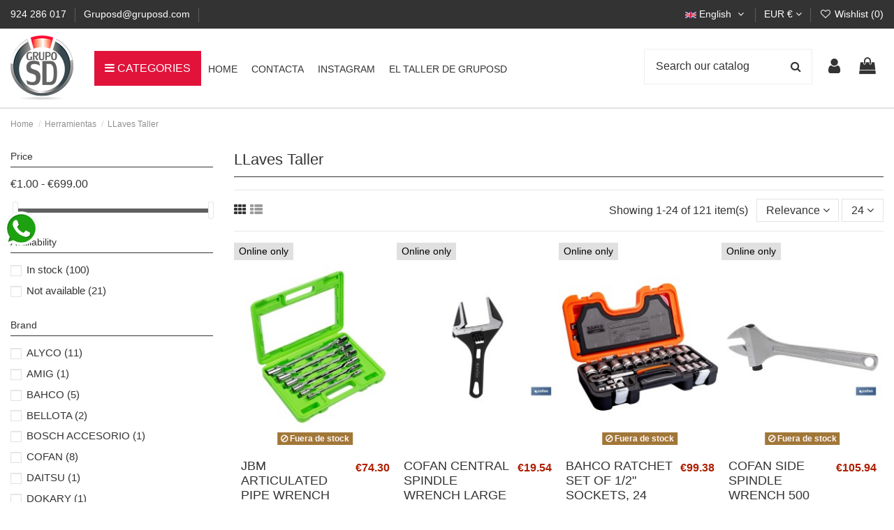

--- FILE ---
content_type: text/html; charset=utf-8
request_url: https://gruposd.com/en/477-llaves-taller
body_size: 307203
content:
<!doctype html>
<html lang="en">

<head>
    
        
  <meta charset="utf-8">


  <meta http-equiv="x-ua-compatible" content="ie=edge">



  


  
  



  <title>LLaves Taller</title>
  
    
  
  
    
  
  <meta name="description" content="">
  <meta name="keywords" content="">
    
      <link rel="canonical" href="https://gruposd.com/en/477-llaves-taller">
    

  
          <link rel="alternate" href="https://gruposd.com/es/477-llaves-taller" hreflang="es-es">
            <link rel="alternate" href="https://gruposd.com/es/477-llaves-taller" hreflang="x-default">
                <link rel="alternate" href="https://gruposd.com/en/477-llaves-taller" hreflang="en-GB">
                <link rel="alternate" href="https://gruposd.com/pt/477-llaves-taller" hreflang="pt-PT">
            

  
     <script type="application/ld+json">
 {
   "@context": "https://schema.org",
   "@type": "Organization",
   "name" : "Grupo SD",
   "url" : "https://gruposd.com/en/"
       ,"logo": {
       "@type": "ImageObject",
       "url":"https://gruposd.com/img/logo-1733218488.jpg"
     }
    }
</script>

<script type="application/ld+json">
  {
    "@context": "https://schema.org",
    "@type": "WebPage",
    "isPartOf": {
      "@type": "WebSite",
      "url":  "https://gruposd.com/en/",
      "name": "Grupo SD"
    },
    "name": "LLaves Taller",
    "url":  "https://gruposd.com/en/477-llaves-taller"
  }
</script>


  <script type="application/ld+json">
    {
      "@context": "https://schema.org",
      "@type": "BreadcrumbList",
      "itemListElement": [
                  {
            "@type": "ListItem",
            "position": 1,
            "name": "Home",
            "item": "https://gruposd.com/en/"
          },              {
            "@type": "ListItem",
            "position": 2,
            "name": "Herramientas",
            "item": "https://gruposd.com/en/444-herramientas"
          },              {
            "@type": "ListItem",
            "position": 3,
            "name": "LLaves Taller",
            "item": "https://gruposd.com/en/477-llaves-taller"
          }          ]
    }
  </script>


  

  
    <script type="application/ld+json">
  {
    "@context": "https://schema.org",
    "@type": "ItemList",
    "itemListElement": [
            {
        "@type": "ListItem",
        "position": 1,
        "name": "JBM ARTICULATED PIPE WRENCH SET 12C (CASE OF 6 UNITS)",
        "url": "https://gruposd.com/en/llaves-taller/52437-jbm-articulated-pipe-wrench-set-12c-case-of-6-units"
      },          {
        "@type": "ListItem",
        "position": 2,
        "name": "COFAN CENTRAL SPINDLE WRENCH LARGE OPENING 10&quot;",
        "url": "https://gruposd.com/en/llaves-taller/52069-cofan-central-spindle-wrench-large-opening-10"
      },          {
        "@type": "ListItem",
        "position": 3,
        "name": "BAHCO RATCHET SET OF 1/2&quot; SOCKETS, 24 PIECES S240SPL",
        "url": "https://gruposd.com/en/llaves-taller/51594-bahco-ratchet-set-of-12-sockets-24-pieces-s240spl"
      },          {
        "@type": "ListItem",
        "position": 4,
        "name": "COFAN SIDE SPINDLE WRENCH 500 20&quot;",
        "url": "https://gruposd.com/en/llaves-taller/51206-cofan-side-spindle-wrench-500-20"
      },          {
        "@type": "ListItem",
        "position": 5,
        "name": "COFAN COMBINATION WRENCH 48 mm.",
        "url": "https://gruposd.com/en/llaves-taller/51189-cofan-combination-wrench-48-mm"
      },          {
        "@type": "ListItem",
        "position": 6,
        "name": "BAHCO PLIERS GRIP METAL SHEETS 180 mm.7&quot;",
        "url": "https://gruposd.com/en/llaves-taller/50760-bahco-pliers-grip-metal-sheets-180-mm7"
      },          {
        "@type": "ListItem",
        "position": 7,
        "name": "COFAN COMBINED ARTICULATED RATCHET WRENCH 13mm.",
        "url": "https://gruposd.com/en/llaves-taller/49425-cofan-combined-articulated-ratchet-wrench-13mm"
      },          {
        "@type": "ListItem",
        "position": 8,
        "name": "WICK PUNCTURES TOURISM",
        "url": "https://gruposd.com/en/llaves-taller/47242-wick-punctures-tourism"
      },          {
        "@type": "ListItem",
        "position": 9,
        "name": "IRIMO SIDE SPINDLE WRENCH 150 mm. 6&quot; 3/8&quot;",
        "url": "https://gruposd.com/en/llaves-taller/276-irimo-side-spindle-wrench-150-mm-6-38"
      },          {
        "@type": "ListItem",
        "position": 10,
        "name": "IRIMO SIDE SPINDLE WRENCH 200 mm.8&quot; 1/2&quot;",
        "url": "https://gruposd.com/en/llaves-taller/277-irimo-side-spindle-wrench-200-mm8-12"
      },          {
        "@type": "ListItem",
        "position": 11,
        "name": "IRIMO SIDE SPINDLE WRENCH 250 mm.10&quot; 5/8&quot;",
        "url": "https://gruposd.com/en/llaves-taller/278-irimo-side-spindle-wrench-250-mm10-58"
      },          {
        "@type": "ListItem",
        "position": 12,
        "name": "IRIMO SIDE SPINDLE WRENCH 300 mm.12&quot; 3/4&quot;",
        "url": "https://gruposd.com/en/llaves-taller/279-irimo-side-spindle-wrench-300-mm12-34"
      },          {
        "@type": "ListItem",
        "position": 13,
        "name": "IRIMO SIDE SPINDLE WRENCH 400 mm.16&quot; 1&quot;",
        "url": "https://gruposd.com/en/llaves-taller/280-irimo-side-spindle-wrench-400-mm16-1"
      },          {
        "@type": "ListItem",
        "position": 14,
        "name": "Array",
        "url": "https://gruposd.com/en/300-"
      },          {
        "@type": "ListItem",
        "position": 15,
        "name": "Array",
        "url": "https://gruposd.com/en/302-"
      },          {
        "@type": "ListItem",
        "position": 16,
        "name": "Array",
        "url": "https://gruposd.com/en/991-"
      },          {
        "@type": "ListItem",
        "position": 17,
        "name": "Array",
        "url": "https://gruposd.com/en/994-"
      },          {
        "@type": "ListItem",
        "position": 18,
        "name": "Array",
        "url": "https://gruposd.com/en/2466-"
      },          {
        "@type": "ListItem",
        "position": 19,
        "name": "Array",
        "url": "https://gruposd.com/en/2724-"
      },          {
        "@type": "ListItem",
        "position": 20,
        "name": "Array",
        "url": "https://gruposd.com/en/2725-"
      },          {
        "@type": "ListItem",
        "position": 21,
        "name": "Array",
        "url": "https://gruposd.com/en/3395-"
      },          {
        "@type": "ListItem",
        "position": 22,
        "name": "IRIMO WRENCH CENTRAL SPINDLE 150 mm.6&quot;",
        "url": "https://gruposd.com/en/llaves-taller/3707-irimo-wrench-central-spindle-150-mm6"
      },          {
        "@type": "ListItem",
        "position": 23,
        "name": "IRIMO WRENCH CENTRAL SPINDLE 200 mm.8&quot;",
        "url": "https://gruposd.com/en/llaves-taller/3726-irimo-wrench-central-spindle-200-mm8"
      },          {
        "@type": "ListItem",
        "position": 24,
        "name": "Array",
        "url": "https://gruposd.com/en/3730-"
      }        ]
  }
</script>


  
    
                
                            
        <link rel="next" href="https://gruposd.com/en/477-llaves-taller?page=2">  



    <meta property="og:title" content="LLaves Taller"/>
    <meta property="og:url" content="https://gruposd.com/en/477-llaves-taller"/>
    <meta property="og:site_name" content="Grupo SD"/>
    <meta property="og:description" content="">
    <meta property="og:type" content="website">


            
          <meta property="og:image" content="https://gruposd.com/img/logo-1733218488.jpg" />
    
    





      <meta name="viewport" content="initial-scale=1,user-scalable=no,maximum-scale=1,width=device-width">
  




  <link rel="icon" type="image/vnd.microsoft.icon" href="https://gruposd.com/img/favicon.ico?1733218488">
  <link rel="shortcut icon" type="image/x-icon" href="https://gruposd.com/img/favicon.ico?1733218488">
    




    <link rel="stylesheet" href="https://gruposd.com/themes/warehouse/assets/css/theme.css" type="text/css" media="all">
  <link rel="stylesheet" href="https://gruposd.com/themes/warehouse/modules/ps_facetedsearch/views/dist/front.css" type="text/css" media="all">
  <link rel="stylesheet" href="https://gruposd.com/modules/iqitcountdown/views/css/front.css" type="text/css" media="all">
  <link rel="stylesheet" href="https://gruposd.com/modules/ets_whatsapp/views/css/front.css" type="text/css" media="all">
  <link rel="stylesheet" href="https://gruposd.com/modules/ets_securitycertification//views/css/front.css" type="text/css" media="all">
  <link rel="stylesheet" href="https://gruposd.com/modules/dataview/views/css/front.css" type="text/css" media="all">
  <link rel="stylesheet" href="https://gruposd.com/modules/ets_htmlbox/views/css/front.css" type="text/css" media="all">
  <link rel="stylesheet" href="https://gruposd.com/js/jquery/ui/themes/base/minified/jquery-ui.min.css" type="text/css" media="all">
  <link rel="stylesheet" href="https://gruposd.com/js/jquery/ui/themes/base/minified/jquery.ui.theme.min.css" type="text/css" media="all">
  <link rel="stylesheet" href="https://gruposd.com/js/jquery/plugins/fancybox/jquery.fancybox.css" type="text/css" media="all">
  <link rel="stylesheet" href="https://gruposd.com/modules/iqitelementor/views/css/frontend.min.css" type="text/css" media="all">
  <link rel="stylesheet" href="https://gruposd.com/modules/iqitsizecharts/views/css/front.css" type="text/css" media="all">
  <link rel="stylesheet" href="https://gruposd.com/modules/iqitthemeeditor/views/css/custom_s_1.css" type="text/css" media="all">
  <link rel="stylesheet" href="https://gruposd.com/modules/iqitwishlist/views/css/front.css" type="text/css" media="all">
  <link rel="stylesheet" href="https://gruposd.com/modules/iqitextendedproduct/views/css/front.css" type="text/css" media="all">
  <link rel="stylesheet" href="https://gruposd.com/themes/warehouse/modules/ph_simpleblog/views/css/ph_simpleblog-17.css" type="text/css" media="all">
  <link rel="stylesheet" href="https://gruposd.com/modules/ph_simpleblog/css/custom.css" type="text/css" media="all">
  <link rel="stylesheet" href="https://gruposd.com/modules/iqitsociallogin/views/css/front.css" type="text/css" media="all">
  <link rel="stylesheet" href="https://gruposd.com/modules/iqitmegamenu/views/css/front.css" type="text/css" media="all">
  <link rel="stylesheet" href="https://gruposd.com/modules/iqitmegamenu/views/css/iqitmegamenu_s_1.css" type="text/css" media="all">
  <link rel="stylesheet" href="https://gruposd.com/themes/warehousechild/assets/css/font-awesome/css/font-awesome.css" type="text/css" media="all">
  <link rel="stylesheet" href="https://gruposd.com/themes/warehouse/assets/css/custom.css" type="text/css" media="all">




<link rel="preload" as="font"
      href="https://gruposd.com/themes/warehouse/assets/css/font-awesome/fonts/fontawesome-webfont.woff?v=4.7.0"
      type="font/woff" crossorigin="anonymous">
<link rel="preload" as="font"
      href="https://gruposd.com/themes/warehouse/assets/css/font-awesome/fonts/fontawesome-webfont.woff2?v=4.7.0"
      type="font/woff2" crossorigin="anonymous">


<link  rel="preload stylesheet"  as="style" href="https://gruposd.com/themes/warehouse/assets/css/font-awesome/css/font-awesome-preload.css"
       type="text/css" crossorigin="anonymous">

<link rel="preconnect" href="https://fonts.googleapis.com">
<link rel="preconnect" href="https://fonts.gstatic.com" crossorigin>
<link href="https://fonts.googleapis.com/css2?family=Poppins:wght@300;400;500&display=swap" rel="stylesheet">



  

  <script>
        var elementorFrontendConfig = {"isEditMode":"","stretchedSectionContainer":"","instagramToken":false,"is_rtl":false,"ajax_csfr_token_url":"https:\/\/gruposd.com\/en\/module\/iqitelementor\/Actions?process=handleCsfrToken&ajax=1"};
        var iqitTheme = {"rm_sticky":"down","rm_breakpoint":0,"op_preloader":"pre","cart_style":"floating","cart_confirmation":"modal","h_layout":"8","f_fixed":"","f_layout":"1","h_absolute":"0","h_sticky":"header","hw_width":"inherit","mm_content":"accordion","hm_submenu_width":"default","h_search_type":"full","pl_lazyload":true,"pl_infinity":false,"pl_rollover":true,"pl_crsl_autoplay":false,"pl_slider_ld":4,"pl_slider_d":3,"pl_slider_t":2,"pl_slider_p":2,"pp_thumbs":"bottom","pp_zoom":"inner","pp_image_layout":"column","pp_tabs":"tabh","pl_grid_qty":true};
        var iqitcountdown_days = "d.";
        var iqitextendedproduct = {"speed":"70","hook":"modal"};
        var iqitfdc_from = 0;
        var iqitmegamenu = {"sticky":"false","containerSelector":"#wrapper > .container"};
        var iqitwishlist = {"nbProducts":0};
        var prestashop = {"cart":{"products":[],"totals":{"total":{"type":"total","label":"Total","amount":0,"value":"\u20ac0.00"},"total_including_tax":{"type":"total","label":"Total (tax incl.)","amount":0,"value":"\u20ac0.00"},"total_excluding_tax":{"type":"total","label":"Total (tax excl.)","amount":0,"value":"\u20ac0.00"}},"subtotals":{"products":{"type":"products","label":"Subtotal","amount":0,"value":"\u20ac0.00"},"discounts":null,"shipping":{"type":"shipping","label":"Shipping","amount":0,"value":""},"tax":null},"products_count":0,"summary_string":"0 items","vouchers":{"allowed":1,"added":[]},"discounts":[],"minimalPurchase":4,"minimalPurchaseRequired":"A minimum shopping cart total of \u20ac4.00 (tax excl.) is required to validate your order. Current cart total is \u20ac0.00 (tax excl.)."},"currency":{"id":1,"name":"Euro","iso_code":"EUR","iso_code_num":"978","sign":"\u20ac"},"customer":{"lastname":null,"firstname":null,"email":null,"birthday":null,"newsletter":null,"newsletter_date_add":null,"optin":null,"website":null,"company":null,"siret":null,"ape":null,"is_logged":false,"gender":{"type":null,"name":null},"addresses":[]},"country":{"id_zone":"1","id_currency":"0","call_prefix":"34","iso_code":"ES","active":"1","contains_states":"1","need_identification_number":"0","need_zip_code":"1","zip_code_format":"NNNNN","display_tax_label":"1","name":"Espa\u00f1a","id":6},"language":{"name":"English","iso_code":"en","locale":"en-US","language_code":"en-GB","active":"1","is_rtl":"0","date_format_lite":"Y-m-d","date_format_full":"Y-m-d H:i:s","id":2},"page":{"title":"","canonical":"https:\/\/gruposd.com\/en\/477-llaves-taller","meta":{"title":"LLaves Taller","description":"","keywords":"","robots":"index"},"page_name":"category","body_classes":{"lang-en":true,"lang-rtl":false,"country-ES":true,"currency-EUR":true,"layout-left-column":true,"page-category":true,"tax-display-enabled":true,"page-customer-account":false,"category-id-477":true,"category-LLaves Taller":true,"category-id-parent-444":true,"category-depth-level-3":true},"admin_notifications":[],"password-policy":{"feedbacks":{"0":"Very weak","1":"Weak","2":"Average","3":"Strong","4":"Very strong","Straight rows of keys are easy to guess":"Straight rows of keys are easy to guess","Short keyboard patterns are easy to guess":"Short keyboard patterns are easy to guess","Use a longer keyboard pattern with more turns":"Use a longer keyboard pattern with more turns","Repeats like \"aaa\" are easy to guess":"Repeats like \"aaa\" are easy to guess","Repeats like \"abcabcabc\" are only slightly harder to guess than \"abc\"":"Repeats like \"abcabcabc\" are only slightly harder to guess than \"abc\"","Sequences like abc or 6543 are easy to guess":"Sequences like \"abc\" or \"6543\" are easy to guess.","Recent years are easy to guess":"Recent years are easy to guess","Dates are often easy to guess":"Dates are often easy to guess","This is a top-10 common password":"This is a top-10 common password","This is a top-100 common password":"This is a top-100 common password","This is a very common password":"This is a very common password","This is similar to a commonly used password":"This is similar to a commonly used password","A word by itself is easy to guess":"A word by itself is easy to guess","Names and surnames by themselves are easy to guess":"Names and surnames by themselves are easy to guess","Common names and surnames are easy to guess":"Common names and surnames are easy to guess","Use a few words, avoid common phrases":"Use a few words, avoid common phrases","No need for symbols, digits, or uppercase letters":"No need for symbols, digits, or uppercase letters","Avoid repeated words and characters":"Avoid repeated words and characters","Avoid sequences":"Avoid sequences","Avoid recent years":"Avoid recent years","Avoid years that are associated with you":"Avoid years that are associated with you","Avoid dates and years that are associated with you":"Avoid dates and years that are associated with you","Capitalization doesn't help very much":"Capitalization doesn't help very much","All-uppercase is almost as easy to guess as all-lowercase":"All-uppercase is almost as easy to guess as all-lowercase","Reversed words aren't much harder to guess":"Reversed words aren't much harder to guess","Predictable substitutions like '@' instead of 'a' don't help very much":"Predictable substitutions like \"@\" instead of \"a\" don't help very much.","Add another word or two. Uncommon words are better.":"Add another word or two. Uncommon words are better."}}},"shop":{"name":"Grupo SD","logo":"https:\/\/gruposd.com\/img\/logo-1733218488.jpg","stores_icon":"https:\/\/gruposd.com\/img\/logo_stores.png","favicon":"https:\/\/gruposd.com\/img\/favicon.ico"},"core_js_public_path":"\/themes\/","urls":{"base_url":"https:\/\/gruposd.com\/","current_url":"https:\/\/gruposd.com\/en\/477-llaves-taller","shop_domain_url":"https:\/\/gruposd.com","img_ps_url":"https:\/\/gruposd.com\/img\/","img_cat_url":"https:\/\/gruposd.com\/img\/c\/","img_lang_url":"https:\/\/gruposd.com\/img\/l\/","img_prod_url":"https:\/\/gruposd.com\/img\/p\/","img_manu_url":"https:\/\/gruposd.com\/img\/m\/","img_sup_url":"https:\/\/gruposd.com\/img\/su\/","img_ship_url":"https:\/\/gruposd.com\/img\/s\/","img_store_url":"https:\/\/gruposd.com\/img\/st\/","img_col_url":"https:\/\/gruposd.com\/img\/co\/","img_url":"https:\/\/gruposd.com\/themes\/warehouse\/assets\/img\/","css_url":"https:\/\/gruposd.com\/themes\/warehouse\/assets\/css\/","js_url":"https:\/\/gruposd.com\/themes\/warehouse\/assets\/js\/","pic_url":"https:\/\/gruposd.com\/upload\/","theme_assets":"https:\/\/gruposd.com\/themes\/warehouse\/assets\/","theme_dir":"https:\/\/gruposd.com\/themes\/warehousechild\/","child_theme_assets":"https:\/\/gruposd.com\/themes\/warehousechild\/assets\/","child_img_url":"https:\/\/gruposd.com\/themes\/warehousechild\/assets\/img\/","child_css_url":"https:\/\/gruposd.com\/themes\/warehousechild\/assets\/css\/","child_js_url":"https:\/\/gruposd.com\/themes\/warehousechild\/assets\/js\/","pages":{"address":"https:\/\/gruposd.com\/en\/direccion","addresses":"https:\/\/gruposd.com\/en\/direcciones","authentication":"https:\/\/gruposd.com\/en\/iniciar-sesion","manufacturer":"https:\/\/gruposd.com\/en\/Brands","cart":"https:\/\/gruposd.com\/en\/carrito","category":"https:\/\/gruposd.com\/en\/index.php?controller=category","cms":"https:\/\/gruposd.com\/en\/index.php?controller=cms","contact":"https:\/\/gruposd.com\/en\/contact","discount":"https:\/\/gruposd.com\/en\/descuento","guest_tracking":"https:\/\/gruposd.com\/en\/seguimiento-pedido-invitado","history":"https:\/\/gruposd.com\/en\/historial-compra","identity":"https:\/\/gruposd.com\/en\/datos-personales","index":"https:\/\/gruposd.com\/en\/","my_account":"https:\/\/gruposd.com\/en\/mi-cuenta","order_confirmation":"https:\/\/gruposd.com\/en\/confirmacion-pedido","order_detail":"https:\/\/gruposd.com\/en\/index.php?controller=order-detail","order_follow":"https:\/\/gruposd.com\/en\/seguimiento-pedido","order":"https:\/\/gruposd.com\/en\/pedido","order_return":"https:\/\/gruposd.com\/en\/index.php?controller=order-return","order_slip":"https:\/\/gruposd.com\/en\/facturas-abono","pagenotfound":"https:\/\/gruposd.com\/en\/pagina-no-encontrada","password":"https:\/\/gruposd.com\/en\/recuperar-contrase\u00f1a","pdf_invoice":"https:\/\/gruposd.com\/en\/index.php?controller=pdf-invoice","pdf_order_return":"https:\/\/gruposd.com\/en\/index.php?controller=pdf-order-return","pdf_order_slip":"https:\/\/gruposd.com\/en\/index.php?controller=pdf-order-slip","prices_drop":"https:\/\/gruposd.com\/en\/productos-rebajados","product":"https:\/\/gruposd.com\/en\/index.php?controller=product","registration":"https:\/\/gruposd.com\/en\/registro","search":"https:\/\/gruposd.com\/en\/busqueda","sitemap":"https:\/\/gruposd.com\/en\/mapa del sitio","stores":"https:\/\/gruposd.com\/en\/tiendas","supplier":"https:\/\/gruposd.com\/en\/proveedores","new_products":"https:\/\/gruposd.com\/en\/new-arrivals","brands":"https:\/\/gruposd.com\/en\/Brands","register":"https:\/\/gruposd.com\/en\/registro","order_login":"https:\/\/gruposd.com\/en\/pedido?login=1"},"alternative_langs":{"es-es":"https:\/\/gruposd.com\/es\/477-llaves-taller","en-GB":"https:\/\/gruposd.com\/en\/477-llaves-taller","pt-PT":"https:\/\/gruposd.com\/pt\/477-llaves-taller"},"actions":{"logout":"https:\/\/gruposd.com\/en\/?mylogout="},"no_picture_image":{"bySize":{"small_default":{"url":"https:\/\/gruposd.com\/img\/p\/en-default-small_default.jpg","width":98,"height":127},"cart_default":{"url":"https:\/\/gruposd.com\/img\/p\/en-default-cart_default.jpg","width":125,"height":162},"home_default":{"url":"https:\/\/gruposd.com\/img\/p\/en-default-home_default.jpg","width":236,"height":305},"large_default":{"url":"https:\/\/gruposd.com\/img\/p\/en-default-large_default.jpg","width":381,"height":492},"medium_default":{"url":"https:\/\/gruposd.com\/img\/p\/en-default-medium_default.jpg","width":452,"height":584},"thickbox_default":{"url":"https:\/\/gruposd.com\/img\/p\/en-default-thickbox_default.jpg","width":1100,"height":1422}},"small":{"url":"https:\/\/gruposd.com\/img\/p\/en-default-small_default.jpg","width":98,"height":127},"medium":{"url":"https:\/\/gruposd.com\/img\/p\/en-default-large_default.jpg","width":381,"height":492},"large":{"url":"https:\/\/gruposd.com\/img\/p\/en-default-thickbox_default.jpg","width":1100,"height":1422},"legend":""}},"configuration":{"display_taxes_label":true,"display_prices_tax_incl":true,"is_catalog":false,"show_prices":true,"opt_in":{"partner":false},"quantity_discount":{"type":"discount","label":"Unit discount"},"voucher_enabled":1,"return_enabled":0},"field_required":[],"breadcrumb":{"links":[{"title":"Home","url":"https:\/\/gruposd.com\/en\/"},{"title":"Herramientas","url":"https:\/\/gruposd.com\/en\/444-herramientas"},{"title":"LLaves Taller","url":"https:\/\/gruposd.com\/en\/477-llaves-taller"}],"count":3},"link":{"protocol_link":"https:\/\/","protocol_content":"https:\/\/"},"time":1768872719,"static_token":"23408134de0524ccc19a6b8e7e71795a","token":"08aa597b08188c748dabaa5917d45149","debug":false};
        var psemailsubscription_subscription = "https:\/\/gruposd.com\/en\/module\/ps_emailsubscription\/subscription";
      </script>



  <script async src="https://www.googletagmanager.com/gtag/js?id=G-504YPLT7G0"></script>
<script>
  window.dataLayer = window.dataLayer || [];
  function gtag(){dataLayer.push(arguments);}
  gtag('js', new Date());
  gtag(
    'config',
    'G-504YPLT7G0',
    {
      'debug_mode':false
                      }
  );
</script>

<!-- Inizio Codice Free GA4 PrestaShop Module by https://www.tecnoacquisti.com -->

    <!-- Global site tag (gtag.js) - Google Analytics -->
    <script async src="https://www.googletagmanager.com/gtag/js?id=G-RB7361YL00"></script>
    <script>
        window.dataLayer = window.dataLayer || [];
        function gtag(){dataLayer.push(arguments);}
        gtag('js', new Date());

        gtag('config', 'G-RB7361YL00');
    </script>

<!-- Fine Codice Free GA4 -->  <!-- START OF DOOFINDER ADD TO CART SCRIPT -->
  <script>
    document.addEventListener('doofinder.cart.add', function(event) {

      const checkIfCartItemHasVariation = (cartObject) => {
        return (cartObject.item_id === cartObject.grouping_id) ? false : true;
      }

      /**
      * Returns only ID from string
      */
      const sanitizeVariationID = (variationID) => {
        return variationID.replace(/\D/g, "")
      }

      doofinderManageCart({
        cartURL          : "https://gruposd.com/en/carrito",  //required for prestashop 1.7, in previous versions it will be empty.
        cartToken        : "23408134de0524ccc19a6b8e7e71795a",
        productID        : checkIfCartItemHasVariation(event.detail) ? event.detail.grouping_id : event.detail.item_id,
        customizationID  : checkIfCartItemHasVariation(event.detail) ? sanitizeVariationID(event.detail.item_id) : 0,   // If there are no combinations, the value will be 0
        quantity         : event.detail.amount,
        statusPromise    : event.detail.statusPromise,
        itemLink         : event.detail.link,
        group_id         : event.detail.group_id
      });
    });
  </script>
  <!-- END OF DOOFINDER ADD TO CART SCRIPT -->

  <!-- START OF DOOFINDER UNIQUE SCRIPT -->
  <script data-keepinline>
    
    (function(w, k) {w[k] = window[k] || function () { (window[k].q = window[k].q || []).push(arguments) }})(window, "doofinderApp")
    

    // Custom personalization:
    doofinderApp("config", "language", "en-GB");
    doofinderApp("config", "currency", "EUR");
  </script>
  <script src="https://eu1-config.doofinder.com/2.x/14f5212b-f01f-455c-ba04-4bf93f512cb6.js" async></script>
  <!-- END OF DOOFINDER UNIQUE SCRIPT -->

  <!-- START INTEGRATION WITH KLAVIYO -->
  <script>
    window.addEventListener('load', async (event) => {
      if ('undefined' !== typeof klaviyo && 'undefined' !== typeof klCustomer && false === await klaviyo.isIdentified() && klCustomer && "" !== klCustomer.email) {
        const companyId = await klaviyo.account();
        let userId = window.localStorage.getItem('df-random-userid');
        userId = JSON.parse(userId);
        
        klaviyo.identify({
            "email": klCustomer.email
        });

        try {
          const response = await fetch('https://a.klaviyo.com/client/profiles?company_id=' + companyId, {
            method: 'POST',
            headers: {
              accept: 'application/vnd.api+json',
              revision: '2025-01-15',
              'content-type': 'application/vnd.api+json'
            },
            body: JSON.stringify({
              data: {
                type: "profile",
                attributes: {
                  email: klCustomer.email,
                  external_id: userId
                }
              }
            })
          });

          if (!response.ok) {
            console.error('Failed to send data to Klaviyo:', await response.text());
          }
        } catch (error) {
          console.error('Failed to send data to Klaviyo:', error);
        }
      }
    });
  </script>
  <!-- END INTEGRATION WITH KLAVIYO -->



    
    
     <!-- Event snippet for Compra conversion page -->
<script>
  gtag('event', 'conversion', {
      'send_to': 'AW-11303831094/VZkGCPCjy9oYELaMi44q',
      'transaction_id': ''
  });
</script> </head>

<body id="category" class="lang-en country-es currency-eur layout-left-column page-category tax-display-enabled category-id-477 category-llaves-taller category-id-parent-444 category-depth-level-3 body-desktop-header-style-w-8">


    




    


<main id="main-page-content" style="opacity: 0;" >
    
            

    <header id="header" class="desktop-header-style-w-8">
        
            
  <div class="header-banner">
    
  </div>




            <nav class="header-nav">
        <div class="container">
    
        <div class="row justify-content-between">
            <div class="col col-auto col-md left-nav">
                                            <div class="block-iqitlinksmanager block-iqitlinksmanager-2 block-links-inline d-inline-block">
            <ul>
                                                            <li>
                            <a
                                    href="tel:+34924286017"
                                                                                                    >
                                924 286 017
                            </a>
                        </li>
                                                                                <li>
                            <a
                                    href="mailto:Gruposd@gruposd.com"
                                                                                                    >
                                Gruposd@gruposd.com
                            </a>
                        </li>
                                                </ul>
        </div>
                <style>
            
        </style>
        <meta name="google-site-verification" content="ckPsbAKaZV-8RR4Lu_i2HJW-je8QZN76ep3qBJyuOL4" />
    
            </div>
            <div class="col col-auto center-nav text-center">
                
             </div>
            <div class="col col-auto col-md right-nav text-right">
                

<div id="language_selector" class="d-inline-block">
    <div class="language-selector-wrapper d-inline-block">
        <div class="language-selector dropdown js-dropdown">
            <a class="expand-more" data-toggle="dropdown" data-iso-code="en"><img width="16" height="11" src="https://gruposd.com/img/l/2.jpg" alt="English" class="img-fluid lang-flag" /> English <i class="fa fa-angle-down fa-fw" aria-hidden="true"></i></a>
            <div class="dropdown-menu">
                <ul>
                                            <li >
                            <a href="https://gruposd.com/es/477-llaves-taller" rel="alternate" hreflang="es"
                               class="dropdown-item"><img width="16" height="11" src="https://gruposd.com/img/l/1.jpg" alt="Español" class="img-fluid lang-flag"  data-iso-code="es"/> Español</a>
                        </li>
                                            <li  class="current" >
                            <a href="https://gruposd.com/en/477-llaves-taller" rel="alternate" hreflang="en"
                               class="dropdown-item"><img width="16" height="11" src="https://gruposd.com/img/l/2.jpg" alt="English" class="img-fluid lang-flag"  data-iso-code="en"/> English</a>
                        </li>
                                            <li >
                            <a href="https://gruposd.com/pt/477-llaves-taller" rel="alternate" hreflang="pt"
                               class="dropdown-item"><img width="16" height="11" src="https://gruposd.com/img/l/3.jpg" alt="Português" class="img-fluid lang-flag"  data-iso-code="pt"/> Português</a>
                        </li>
                                    </ul>
            </div>
        </div>
    </div>
</div>
<div id="currency_selector" class="d-inline-block">
    <div class="currency-selector dropdown js-dropdown d-inline-block">
        <a class="expand-more" data-toggle="dropdown">EUR  € <i class="fa fa-angle-down" aria-hidden="true"></i></a>
        <div class="dropdown-menu">
            <ul>
                                    <li  class="current" >
                        <a title="Euro" rel="nofollow" href="https://gruposd.com/en/477-llaves-taller?SubmitCurrency=1&amp;id_currency=1"
                           class="dropdown-item">EUR  €</a>
                    </li>
                                    <li >
                        <a title="Libra esterlina" rel="nofollow" href="https://gruposd.com/en/477-llaves-taller?SubmitCurrency=1&amp;id_currency=2"
                           class="dropdown-item">GBP  £</a>
                    </li>
                            </ul>
        </div>
    </div>
</div>

<div class="d-inline-block">
    <a href="//gruposd.com/en/module/iqitwishlist/view">
        <i class="fa fa-heart-o fa-fw" aria-hidden="true"></i> Wishlist (<span
                id="iqitwishlist-nb"></span>)
    </a>
</div>

             </div>
        </div>

                        </div>
            </nav>
        



<div id="desktop-header" class="desktop-header-style-8">
    
            
<div class="header-top">
    <div id="desktop-header-container" class="container">
        <div class="row align-items-center">
                            <div class="col col-auto col-header-left">
                    <div id="desktop_logo">
                        
  <a href="https://gruposd.com/en/">
    <img class="logo img-fluid"
         src="https://gruposd.com/img/logo-1733218488.jpg"
                  alt="Grupo SD"
         width="90"
         height="93"
    >
  </a>

                    </div>
                    
                </div>
                <div class="col col-header-center col-header-menu">
                                        <div id="iqitmegamenu-wrapper" class="iqitmegamenu-wrapper iqitmegamenu-all">
	<div class="container container-iqitmegamenu">
		<div id="iqitmegamenu-horizontal" class="iqitmegamenu  clearfix" role="navigation">

			
				<div class="cbp-vertical-on-top">
					
<nav id="cbp-hrmenu1" class="cbp-hrmenu  iqitmegamenu-all cbp-vertical ">
	<div class="cbp-vertical-title"><i class="fa fa-bars cbp-iconbars"></i> <span class="cbp-vertical-title-text">Categories</span></div>
					<ul id="cbp-hrmenu1-ul">
												<li id="cbp-hrmenu-tab-5" class="cbp-hrmenu-tab cbp-hrmenu-tab-5 ">
	<a href="https://gruposd.com/en/417-carteleria" onclick="" >																								<span>CARTELERÍA</span> <i class="fa fa-angle-right cbp-submenu-aindicator"></i>														</a>
													</li>
												<li id="cbp-hrmenu-tab-6" class="cbp-hrmenu-tab cbp-hrmenu-tab-6 ">
	<a href="https://gruposd.com/en/441-locksmith" onclick="" >																								<span>CERRAJERÍA</span> <i class="fa fa-angle-right cbp-submenu-aindicator"></i>														</a>
													</li>
												<li id="cbp-hrmenu-tab-7" class="cbp-hrmenu-tab cbp-hrmenu-tab-7 ">
	<a href="https://gruposd.com/en/821-ceys" onclick="" >																								<span>CEYS</span> <i class="fa fa-angle-right cbp-submenu-aindicator"></i>														</a>
													</li>
												<li id="cbp-hrmenu-tab-8" class="cbp-hrmenu-tab cbp-hrmenu-tab-8 ">
	<a href="https://gruposd.com/en/438-drugstore" onclick="" >																								<span>DROGUERÍA</span> <i class="fa fa-angle-right cbp-submenu-aindicator"></i>														</a>
													</li>
												<li id="cbp-hrmenu-tab-9" class="cbp-hrmenu-tab cbp-hrmenu-tab-9 ">
	<a href="https://gruposd.com/en/405-ferreteria" onclick="" >																								<span>FERRETERÍA</span> <i class="fa fa-angle-right cbp-submenu-aindicator"></i>														</a>
													</li>
												<li id="cbp-hrmenu-tab-10" class="cbp-hrmenu-tab cbp-hrmenu-tab-10 ">
	<a href="https://gruposd.com/en/407-plumbing-and-irrigation" onclick="" >																								<span>FONTANERÍA</span> <i class="fa fa-angle-right cbp-submenu-aindicator"></i>														</a>
													</li>
												<li id="cbp-hrmenu-tab-11" class="cbp-hrmenu-tab cbp-hrmenu-tab-11 ">
	<a href="https://gruposd.com/en/444-herramientas" onclick="" >																								<span>HERRAMIENTAS</span>														</a>
													</li>
												<li id="cbp-hrmenu-tab-12" class="cbp-hrmenu-tab cbp-hrmenu-tab-12 ">
	<a href="https://gruposd.com/en/927-macroza" onclick="" >																								<span>MACROZA</span> <i class="fa fa-angle-right cbp-submenu-aindicator"></i>														</a>
													</li>
												<li id="cbp-hrmenu-tab-13" class="cbp-hrmenu-tab cbp-hrmenu-tab-13 ">
	<a href="https://gruposd.com/en/426-maquina" onclick="" >																								<span>MÁQUINAS</span> <i class="fa fa-angle-right cbp-submenu-aindicator"></i>														</a>
													</li>
												<li id="cbp-hrmenu-tab-14" class="cbp-hrmenu-tab cbp-hrmenu-tab-14 ">
	<a href="https://gruposd.com/en/829-milwaukee" onclick="" >																								<span>MILWAUKEE</span> <i class="fa fa-angle-right cbp-submenu-aindicator"></i>														</a>
													</li>
												<li id="cbp-hrmenu-tab-15" class="cbp-hrmenu-tab cbp-hrmenu-tab-15 ">
	<a href="https://gruposd.com/en/434-drilling-abrasive-and-welding" onclick="" >																								<span>PERFORAR Y SOLDAR</span> <i class="fa fa-angle-right cbp-submenu-aindicator"></i>														</a>
													</li>
												<li id="cbp-hrmenu-tab-16" class="cbp-hrmenu-tab cbp-hrmenu-tab-16 ">
	<a href="https://gruposd.com/en/432-proteccion" onclick="" >																								<span>PROTECCIÓN</span> <i class="fa fa-angle-right cbp-submenu-aindicator"></i>														</a>
													</li>
												<li id="cbp-hrmenu-tab-17" class="cbp-hrmenu-tab cbp-hrmenu-tab-17 ">
	<a href="https://gruposd.com/en/952-doors" onclick="" >																								<span>PUERTAS</span> <i class="fa fa-angle-right cbp-submenu-aindicator"></i>														</a>
													</li>
											</ul>
				</nav>

				</div>
						
			<nav id="cbp-hrmenu" class="cbp-hrmenu cbp-horizontal cbp-hrsub-narrow">
				<ul>
											<li id="cbp-hrmenu-tab-1"
							class="cbp-hrmenu-tab cbp-hrmenu-tab-1 ">
							<a href="https://gruposd.com/en/content/4-sobre-nosotros" class="nav-link" 
										>
										

										<span class="cbp-tab-title">
											Home</span>
																			</a>
																</li>
												<li id="cbp-hrmenu-tab-3"
							class="cbp-hrmenu-tab cbp-hrmenu-tab-3 ">
							<a href="" class="nav-link" 
										>
										

										<span class="cbp-tab-title">
											CONTACTA</span>
																			</a>
																</li>
												<li id="cbp-hrmenu-tab-4"
							class="cbp-hrmenu-tab cbp-hrmenu-tab-4 ">
							<a href="" class="nav-link" 
										>
										

										<span class="cbp-tab-title">
											INSTAGRAM</span>
																			</a>
																</li>
												<li id="cbp-hrmenu-tab-18"
							class="cbp-hrmenu-tab cbp-hrmenu-tab-18 ">
							<a href="https://gruposd.com/en/content/category/2-el-taller-de-gruposd" class="nav-link" 
										>
										

										<span class="cbp-tab-title">
											EL TALLER DE GRUPOSD</span>
																			</a>
																</li>
											</ul>
				</nav>
			</div>
		</div>
		<div id="sticky-cart-wrapper"></div>
	</div>

		<div id="_desktop_iqitmegamenu-mobile">
		<div id="iqitmegamenu-mobile"
			class="mobile-menu js-mobile-menu  h-100  d-flex flex-column">

			<div class="mm-panel__header  mobile-menu__header-wrapper px-2 py-2">
				<div class="mobile-menu__header js-mobile-menu__header">

					<button type="button" class="mobile-menu__back-btn js-mobile-menu__back-btn btn">
						<span aria-hidden="true" class="fa fa-angle-left  align-middle mr-4"></span>
						<span class="mobile-menu__title js-mobile-menu__title paragraph-p1 align-middle"></span>
					</button>
					
				</div>
				<button type="button" class="btn btn-icon mobile-menu__close js-mobile-menu__close" aria-label="Close"
					data-toggle="dropdown">
					<span aria-hidden="true" class="fa fa-times"></span>
				</button>
			</div>

			<div class="position-relative mobile-menu__content flex-grow-1 mx-c16 my-c24 ">
				<ul
					class="position-absolute h-100  w-100  m-0 mm-panel__scroller mobile-menu__scroller px-4 py-4">
					<li class="mobile-menu__above-content"></li>
													


			
	<li class="mobile-menu__tab  d-flex flex-wrap js-mobile-menu__tab"><a  href="https://gruposd.com/en/"  class="flex-fill mobile-menu__link ">Home</a></li><li class="mobile-menu__tab  d-flex flex-wrap js-mobile-menu__tab"><a  href="https://gruposd.com/en/417-carteleria"  class="flex-fill mobile-menu__link js-mobile-menu__link-accordion--has-submenu  ">Carteleria</a><span class="mobile-menu__arrow js-mobile-menu__link-accordion--has-submenu"><i class="fa fa-angle-down mobile-menu__expand-icon" aria-hidden="true"></i><i class="fa fa-angle-up mobile-menu__close-icon" aria-hidden="true"></i></span><div class="mobile-menu__tab-row-break"></div>
	<ul class="mobile-menu__submenu  mobile-menu__submenu--accordion js-mobile-menu__submenu"><li class="mobile-menu__tab  d-flex flex-wrap js-mobile-menu__tab"><a  href="https://gruposd.com/en/639-rotulacion"  class="flex-fill mobile-menu__link ">Rotulacion</a></li><li class="mobile-menu__tab  d-flex flex-wrap js-mobile-menu__tab"><a  href="https://gruposd.com/en/652-senal-trafico"  class="flex-fill mobile-menu__link ">Señal Trafico</a></li></ul>	</li><li class="mobile-menu__tab  d-flex flex-wrap js-mobile-menu__tab"><a  href="https://gruposd.com/en/441-locksmith"  class="flex-fill mobile-menu__link js-mobile-menu__link-accordion--has-submenu  ">locksmith</a><span class="mobile-menu__arrow js-mobile-menu__link-accordion--has-submenu"><i class="fa fa-angle-down mobile-menu__expand-icon" aria-hidden="true"></i><i class="fa fa-angle-up mobile-menu__close-icon" aria-hidden="true"></i></span><div class="mobile-menu__tab-row-break"></div>
	<ul class="mobile-menu__submenu  mobile-menu__submenu--accordion js-mobile-menu__submenu"><li class="mobile-menu__tab  d-flex flex-wrap js-mobile-menu__tab"><a  href="https://gruposd.com/en/482-bisagras-puerta-madera"  class="flex-fill mobile-menu__link ">Bisagras Puerta Madera</a></li><li class="mobile-menu__tab  d-flex flex-wrap js-mobile-menu__tab"><a  href="https://gruposd.com/en/478-bombillos"  class="flex-fill mobile-menu__link ">Bombillos</a></li><li class="mobile-menu__tab  d-flex flex-wrap js-mobile-menu__tab"><a  href="https://gruposd.com/en/635-cajas-fuertes"  class="flex-fill mobile-menu__link ">Cajas Fuertes</a></li><li class="mobile-menu__tab  d-flex flex-wrap js-mobile-menu__tab"><a  href="https://gruposd.com/en/568-candados"  class="flex-fill mobile-menu__link ">Candados</a></li><li class="mobile-menu__tab  d-flex flex-wrap js-mobile-menu__tab"><a  href="https://gruposd.com/en/550-cerraduras-antipanico"  class="flex-fill mobile-menu__link ">Cerraduras Antipanico</a></li><li class="mobile-menu__tab  d-flex flex-wrap js-mobile-menu__tab"><a  href="https://gruposd.com/en/722-cerraduras-electricas"  class="flex-fill mobile-menu__link ">Cerraduras Electricas</a></li><li class="mobile-menu__tab  d-flex flex-wrap js-mobile-menu__tab"><a  href="https://gruposd.com/en/481-cerraduras-especiales"  class="flex-fill mobile-menu__link ">Cerraduras Especiales</a></li><li class="mobile-menu__tab  d-flex flex-wrap js-mobile-menu__tab"><a  href="https://gruposd.com/en/618-cerraduras-madera-embutir"  class="flex-fill mobile-menu__link ">Cerraduras Madera Embutir</a></li><li class="mobile-menu__tab  d-flex flex-wrap js-mobile-menu__tab"><a  href="https://gruposd.com/en/442-cerraduras-muebles"  class="flex-fill mobile-menu__link ">Cerraduras Muebles</a></li><li class="mobile-menu__tab  d-flex flex-wrap js-mobile-menu__tab"><a  href="https://gruposd.com/en/640-cerraduras-seguridad"  class="flex-fill mobile-menu__link ">Cerraduras Seguridad</a></li><li class="mobile-menu__tab  d-flex flex-wrap js-mobile-menu__tab"><a  href="https://gruposd.com/en/669-cerraduras-sobreponer"  class="flex-fill mobile-menu__link ">Cerraduras Sobreponer</a></li><li class="mobile-menu__tab  d-flex flex-wrap js-mobile-menu__tab"><a  href="https://gruposd.com/en/739-cerrojillos-puerta"  class="flex-fill mobile-menu__link ">Cerrojillos Puerta</a></li><li class="mobile-menu__tab  d-flex flex-wrap js-mobile-menu__tab"><a  href="https://gruposd.com/en/522-cerrojos"  class="flex-fill mobile-menu__link ">Cerrojos</a></li><li class="mobile-menu__tab  d-flex flex-wrap js-mobile-menu__tab"><a  href="https://gruposd.com/en/731-herrajes-accesorios"  class="flex-fill mobile-menu__link ">Herrajes Accesorios</a></li><li class="mobile-menu__tab  d-flex flex-wrap js-mobile-menu__tab"><a  href="https://gruposd.com/en/535-metal-locks"  class="flex-fill mobile-menu__link ">Metal Locks</a></li><li class="mobile-menu__tab  d-flex flex-wrap js-mobile-menu__tab"><a  href="https://gruposd.com/en/728-pernios-metal"  class="flex-fill mobile-menu__link ">Pernios Metal</a></li><li class="mobile-menu__tab  d-flex flex-wrap js-mobile-menu__tab"><a  href="https://gruposd.com/en/458-picaportes"  class="flex-fill mobile-menu__link ">Picaportes</a></li><li class="mobile-menu__tab  d-flex flex-wrap js-mobile-menu__tab"><a  href="https://gruposd.com/en/733-picaportes-puerta-madera"  class="flex-fill mobile-menu__link ">Picaportes Puerta Madera</a></li><li class="mobile-menu__tab  d-flex flex-wrap js-mobile-menu__tab"><a  href="https://gruposd.com/en/711-poleas"  class="flex-fill mobile-menu__link ">Poleas</a></li><li class="mobile-menu__tab  d-flex flex-wrap js-mobile-menu__tab"><a  href="https://gruposd.com/en/780-pomo-paso"  class="flex-fill mobile-menu__link ">Pomo Paso</a></li><li class="mobile-menu__tab  d-flex flex-wrap js-mobile-menu__tab"><a  href="https://gruposd.com/en/951-screen-magnets"  class="flex-fill mobile-menu__link ">Screen Magnets</a></li><li class="mobile-menu__tab  d-flex flex-wrap js-mobile-menu__tab"><a  href="https://gruposd.com/en/787-vaiven"  class="flex-fill mobile-menu__link ">Vaiven</a></li></ul>	</li><li class="mobile-menu__tab  d-flex flex-wrap js-mobile-menu__tab"><a  href="https://gruposd.com/en/821-ceys"  class="flex-fill mobile-menu__link js-mobile-menu__link-accordion--has-submenu  ">Ceys</a><span class="mobile-menu__arrow js-mobile-menu__link-accordion--has-submenu"><i class="fa fa-angle-down mobile-menu__expand-icon" aria-hidden="true"></i><i class="fa fa-angle-up mobile-menu__close-icon" aria-hidden="true"></i></span><div class="mobile-menu__tab-row-break"></div>
	<ul class="mobile-menu__submenu  mobile-menu__submenu--accordion js-mobile-menu__submenu"><li class="mobile-menu__tab  d-flex flex-wrap js-mobile-menu__tab"><a  href="https://gruposd.com/en/822-cinta"  class="flex-fill mobile-menu__link ">Cinta</a></li><li class="mobile-menu__tab  d-flex flex-wrap js-mobile-menu__tab"><a  href="https://gruposd.com/en/823-herramienta"  class="flex-fill mobile-menu__link ">Herramienta</a></li><li class="mobile-menu__tab  d-flex flex-wrap js-mobile-menu__tab"><a  href="https://gruposd.com/en/824-lubricate"  class="flex-fill mobile-menu__link ">Lubricate</a></li><li class="mobile-menu__tab  d-flex flex-wrap js-mobile-menu__tab"><a  href="https://gruposd.com/en/825-pegamento"  class="flex-fill mobile-menu__link ">Pegamento</a></li><li class="mobile-menu__tab  d-flex flex-wrap js-mobile-menu__tab"><a  href="https://gruposd.com/en/826-pintura"  class="flex-fill mobile-menu__link ">Pintura</a></li><li class="mobile-menu__tab  d-flex flex-wrap js-mobile-menu__tab"><a  href="https://gruposd.com/en/827-quimico"  class="flex-fill mobile-menu__link ">Quimico</a></li><li class="mobile-menu__tab  d-flex flex-wrap js-mobile-menu__tab"><a  href="https://gruposd.com/en/828-silicona"  class="flex-fill mobile-menu__link ">Silicona</a></li></ul>	</li><li class="mobile-menu__tab  d-flex flex-wrap js-mobile-menu__tab"><a  href="https://gruposd.com/en/438-drugstore"  class="flex-fill mobile-menu__link js-mobile-menu__link-accordion--has-submenu  ">Drugstore</a><span class="mobile-menu__arrow js-mobile-menu__link-accordion--has-submenu"><i class="fa fa-angle-down mobile-menu__expand-icon" aria-hidden="true"></i><i class="fa fa-angle-up mobile-menu__close-icon" aria-hidden="true"></i></span><div class="mobile-menu__tab-row-break"></div>
	<ul class="mobile-menu__submenu  mobile-menu__submenu--accordion js-mobile-menu__submenu"><li class="mobile-menu__tab  d-flex flex-wrap js-mobile-menu__tab"><a  href="https://gruposd.com/en/755-cepillo-barrer-barrendero"  class="flex-fill mobile-menu__link ">Cepillo Barrer Barrendero</a></li><li class="mobile-menu__tab  d-flex flex-wrap js-mobile-menu__tab"><a  href="https://gruposd.com/en/446-limpieza-domestica"  class="flex-fill mobile-menu__link ">Limpieza Domestica</a></li><li class="mobile-menu__tab  d-flex flex-wrap js-mobile-menu__tab"><a  href="https://gruposd.com/en/575-lubricantes"  class="flex-fill mobile-menu__link ">Lubricantes</a></li><li class="mobile-menu__tab  d-flex flex-wrap js-mobile-menu__tab"><a  href="https://gruposd.com/en/517-pegamento"  class="flex-fill mobile-menu__link ">Pegamento</a></li><li class="mobile-menu__tab  d-flex flex-wrap js-mobile-menu__tab"><a  href="https://gruposd.com/en/536-senalizacion-cintas-adhesivas"  class="flex-fill mobile-menu__link ">Señalizacion Cintas Adhesivas</a></li><li class="mobile-menu__tab  d-flex flex-wrap js-mobile-menu__tab"><a  href="https://gruposd.com/en/520-siliconas"  class="flex-fill mobile-menu__link ">Siliconas</a></li><li class="mobile-menu__tab  d-flex flex-wrap js-mobile-menu__tab"><a  href="https://gruposd.com/en/938-spray-paints"  class="flex-fill mobile-menu__link ">Spray Paints</a></li></ul>	</li><li class="mobile-menu__tab  d-flex flex-wrap js-mobile-menu__tab"><a  href="https://gruposd.com/en/405-ferreteria"  class="flex-fill mobile-menu__link js-mobile-menu__link-accordion--has-submenu  ">Ferreteria</a><span class="mobile-menu__arrow js-mobile-menu__link-accordion--has-submenu"><i class="fa fa-angle-down mobile-menu__expand-icon" aria-hidden="true"></i><i class="fa fa-angle-up mobile-menu__close-icon" aria-hidden="true"></i></span><div class="mobile-menu__tab-row-break"></div>
	<ul class="mobile-menu__submenu  mobile-menu__submenu--accordion js-mobile-menu__submenu"><li class="mobile-menu__tab  d-flex flex-wrap js-mobile-menu__tab"><a  href="https://gruposd.com/en/443-"  class="flex-fill mobile-menu__link "></a></li><li class="mobile-menu__tab  d-flex flex-wrap js-mobile-menu__tab"><a  href="https://gruposd.com/en/764-"  class="flex-fill mobile-menu__link "></a></li><li class="mobile-menu__tab  d-flex flex-wrap js-mobile-menu__tab"><a  href="https://gruposd.com/en/750-"  class="flex-fill mobile-menu__link "></a></li><li class="mobile-menu__tab  d-flex flex-wrap js-mobile-menu__tab"><a  href="https://gruposd.com/en/698-"  class="flex-fill mobile-menu__link "></a></li><li class="mobile-menu__tab  d-flex flex-wrap js-mobile-menu__tab"><a  href="https://gruposd.com/en/680-"  class="flex-fill mobile-menu__link js-mobile-menu__link-accordion--has-submenu  "></a><span class="mobile-menu__arrow js-mobile-menu__link-accordion--has-submenu"><i class="fa fa-angle-down mobile-menu__expand-icon" aria-hidden="true"></i><i class="fa fa-angle-up mobile-menu__close-icon" aria-hidden="true"></i></span><div class="mobile-menu__tab-row-break"></div>
	<ul class="mobile-menu__submenu  mobile-menu__submenu--accordion js-mobile-menu__submenu"><li class="mobile-menu__tab  d-flex flex-wrap js-mobile-menu__tab"><a  href="https://gruposd.com/en/928-ceiling-fans"  class="flex-fill mobile-menu__link ">Ceiling Fans</a></li><li class="mobile-menu__tab  d-flex flex-wrap js-mobile-menu__tab"><a  href="https://gruposd.com/en/929-floor-fans"  class="flex-fill mobile-menu__link ">Floor Fans</a></li></ul>	</li><li class="mobile-menu__tab  d-flex flex-wrap js-mobile-menu__tab"><a  href="https://gruposd.com/en/672-"  class="flex-fill mobile-menu__link "></a></li><li class="mobile-menu__tab  d-flex flex-wrap js-mobile-menu__tab"><a  href="https://gruposd.com/en/667-"  class="flex-fill mobile-menu__link "></a></li><li class="mobile-menu__tab  d-flex flex-wrap js-mobile-menu__tab"><a  href="https://gruposd.com/en/651-"  class="flex-fill mobile-menu__link "></a></li><li class="mobile-menu__tab  d-flex flex-wrap js-mobile-menu__tab"><a  href="https://gruposd.com/en/637-"  class="flex-fill mobile-menu__link "></a></li><li class="mobile-menu__tab  d-flex flex-wrap js-mobile-menu__tab"><a  href="https://gruposd.com/en/629-"  class="flex-fill mobile-menu__link "></a></li><li class="mobile-menu__tab  d-flex flex-wrap js-mobile-menu__tab"><a  href="https://gruposd.com/en/470-"  class="flex-fill mobile-menu__link "></a></li><li class="mobile-menu__tab  d-flex flex-wrap js-mobile-menu__tab"><a  href="https://gruposd.com/en/492-"  class="flex-fill mobile-menu__link "></a></li><li class="mobile-menu__tab  d-flex flex-wrap js-mobile-menu__tab"><a  href="https://gruposd.com/en/531-"  class="flex-fill mobile-menu__link "></a></li><li class="mobile-menu__tab  d-flex flex-wrap js-mobile-menu__tab"><a  href="https://gruposd.com/en/549-"  class="flex-fill mobile-menu__link "></a></li><li class="mobile-menu__tab  d-flex flex-wrap js-mobile-menu__tab"><a  href="https://gruposd.com/en/579-"  class="flex-fill mobile-menu__link "></a></li><li class="mobile-menu__tab  d-flex flex-wrap js-mobile-menu__tab"><a  href="https://gruposd.com/en/569-"  class="flex-fill mobile-menu__link "></a></li><li class="mobile-menu__tab  d-flex flex-wrap js-mobile-menu__tab"><a  href="https://gruposd.com/en/592-agricultura"  class="flex-fill mobile-menu__link ">Agricultura</a></li><li class="mobile-menu__tab  d-flex flex-wrap js-mobile-menu__tab"><a  href="https://gruposd.com/en/776-barbacoa"  class="flex-fill mobile-menu__link ">Barbacoa</a></li><li class="mobile-menu__tab  d-flex flex-wrap js-mobile-menu__tab"><a  href="https://gruposd.com/en/545-buzones-papeleras"  class="flex-fill mobile-menu__link ">Buzones Papeleras</a></li><li class="mobile-menu__tab  d-flex flex-wrap js-mobile-menu__tab"><a  href="https://gruposd.com/en/584-camping"  class="flex-fill mobile-menu__link ">Camping</a></li><li class="mobile-menu__tab  d-flex flex-wrap js-mobile-menu__tab"><a  href="https://gruposd.com/en/622-cartola"  class="flex-fill mobile-menu__link ">Cartola</a></li><li class="mobile-menu__tab  d-flex flex-wrap js-mobile-menu__tab"><a  href="https://gruposd.com/en/934-heating"  class="flex-fill mobile-menu__link js-mobile-menu__link-accordion--has-submenu  ">Heating</a><span class="mobile-menu__arrow js-mobile-menu__link-accordion--has-submenu"><i class="fa fa-angle-down mobile-menu__expand-icon" aria-hidden="true"></i><i class="fa fa-angle-up mobile-menu__close-icon" aria-hidden="true"></i></span><div class="mobile-menu__tab-row-break"></div>
	<ul class="mobile-menu__submenu  mobile-menu__submenu--accordion js-mobile-menu__submenu"><li class="mobile-menu__tab  d-flex flex-wrap js-mobile-menu__tab"><a  href="https://gruposd.com/en/936-heaters"  class="flex-fill mobile-menu__link ">Heaters</a></li><li class="mobile-menu__tab  d-flex flex-wrap js-mobile-menu__tab"><a  href="https://gruposd.com/en/935-radiators"  class="flex-fill mobile-menu__link ">Radiators</a></li><li class="mobile-menu__tab  d-flex flex-wrap js-mobile-menu__tab"><a  href="https://gruposd.com/en/930-wood-stoves"  class="flex-fill mobile-menu__link ">Wood Stoves</a></li></ul>	</li><li class="mobile-menu__tab  d-flex flex-wrap js-mobile-menu__tab"><a  href="https://gruposd.com/en/636-knob-handle"  class="flex-fill mobile-menu__link ">Knob Handle</a></li><li class="mobile-menu__tab  d-flex flex-wrap js-mobile-menu__tab"><a  href="https://gruposd.com/en/811-smoke-extractors"  class="flex-fill mobile-menu__link ">Smoke extractors</a></li><li class="mobile-menu__tab  d-flex flex-wrap js-mobile-menu__tab"><a  href="https://gruposd.com/en/646-wood-stoves-pipes-accessories"  class="flex-fill mobile-menu__link ">Wood Stoves Pipes Accessories</a></li></ul>	</li><li class="mobile-menu__tab  d-flex flex-wrap js-mobile-menu__tab"><a  href="https://gruposd.com/en/407-plumbing-and-irrigation"  class="flex-fill mobile-menu__link js-mobile-menu__link-accordion--has-submenu  ">Plumbing and Irrigation</a><span class="mobile-menu__arrow js-mobile-menu__link-accordion--has-submenu"><i class="fa fa-angle-down mobile-menu__expand-icon" aria-hidden="true"></i><i class="fa fa-angle-up mobile-menu__close-icon" aria-hidden="true"></i></span><div class="mobile-menu__tab-row-break"></div>
	<ul class="mobile-menu__submenu  mobile-menu__submenu--accordion js-mobile-menu__submenu"><li class="mobile-menu__tab  d-flex flex-wrap js-mobile-menu__tab"><a  href="https://gruposd.com/en/412-"  class="flex-fill mobile-menu__link "></a></li><li class="mobile-menu__tab  d-flex flex-wrap js-mobile-menu__tab"><a  href="https://gruposd.com/en/797-"  class="flex-fill mobile-menu__link "></a></li><li class="mobile-menu__tab  d-flex flex-wrap js-mobile-menu__tab"><a  href="https://gruposd.com/en/754-"  class="flex-fill mobile-menu__link "></a></li><li class="mobile-menu__tab  d-flex flex-wrap js-mobile-menu__tab"><a  href="https://gruposd.com/en/747-"  class="flex-fill mobile-menu__link "></a></li><li class="mobile-menu__tab  d-flex flex-wrap js-mobile-menu__tab"><a  href="https://gruposd.com/en/735-"  class="flex-fill mobile-menu__link "></a></li><li class="mobile-menu__tab  d-flex flex-wrap js-mobile-menu__tab"><a  href="https://gruposd.com/en/717-"  class="flex-fill mobile-menu__link "></a></li><li class="mobile-menu__tab  d-flex flex-wrap js-mobile-menu__tab"><a  href="https://gruposd.com/en/714-"  class="flex-fill mobile-menu__link "></a></li><li class="mobile-menu__tab  d-flex flex-wrap js-mobile-menu__tab"><a  href="https://gruposd.com/en/671-"  class="flex-fill mobile-menu__link "></a></li><li class="mobile-menu__tab  d-flex flex-wrap js-mobile-menu__tab"><a  href="https://gruposd.com/en/662-"  class="flex-fill mobile-menu__link "></a></li><li class="mobile-menu__tab  d-flex flex-wrap js-mobile-menu__tab"><a  href="https://gruposd.com/en/654-"  class="flex-fill mobile-menu__link "></a></li><li class="mobile-menu__tab  d-flex flex-wrap js-mobile-menu__tab"><a  href="https://gruposd.com/en/632-"  class="flex-fill mobile-menu__link "></a></li><li class="mobile-menu__tab  d-flex flex-wrap js-mobile-menu__tab"><a  href="https://gruposd.com/en/612-"  class="flex-fill mobile-menu__link "></a></li><li class="mobile-menu__tab  d-flex flex-wrap js-mobile-menu__tab"><a  href="https://gruposd.com/en/611-"  class="flex-fill mobile-menu__link "></a></li><li class="mobile-menu__tab  d-flex flex-wrap js-mobile-menu__tab"><a  href="https://gruposd.com/en/585-"  class="flex-fill mobile-menu__link "></a></li><li class="mobile-menu__tab  d-flex flex-wrap js-mobile-menu__tab"><a  href="https://gruposd.com/en/572-"  class="flex-fill mobile-menu__link "></a></li><li class="mobile-menu__tab  d-flex flex-wrap js-mobile-menu__tab"><a  href="https://gruposd.com/en/437-"  class="flex-fill mobile-menu__link "></a></li><li class="mobile-menu__tab  d-flex flex-wrap js-mobile-menu__tab"><a  href="https://gruposd.com/en/457-"  class="flex-fill mobile-menu__link "></a></li><li class="mobile-menu__tab  d-flex flex-wrap js-mobile-menu__tab"><a  href="https://gruposd.com/en/461-"  class="flex-fill mobile-menu__link "></a></li><li class="mobile-menu__tab  d-flex flex-wrap js-mobile-menu__tab"><a  href="https://gruposd.com/en/462-"  class="flex-fill mobile-menu__link "></a></li><li class="mobile-menu__tab  d-flex flex-wrap js-mobile-menu__tab"><a  href="https://gruposd.com/en/516-"  class="flex-fill mobile-menu__link "></a></li><li class="mobile-menu__tab  d-flex flex-wrap js-mobile-menu__tab"><a  href="https://gruposd.com/en/525-"  class="flex-fill mobile-menu__link "></a></li><li class="mobile-menu__tab  d-flex flex-wrap js-mobile-menu__tab"><a  href="https://gruposd.com/en/546-"  class="flex-fill mobile-menu__link "></a></li><li class="mobile-menu__tab  d-flex flex-wrap js-mobile-menu__tab"><a  href="https://gruposd.com/en/565-"  class="flex-fill mobile-menu__link "></a></li><li class="mobile-menu__tab  d-flex flex-wrap js-mobile-menu__tab"><a  href="https://gruposd.com/en/414-arquetas"  class="flex-fill mobile-menu__link ">Arquetas</a></li><li class="mobile-menu__tab  d-flex flex-wrap js-mobile-menu__tab"><a  href="https://gruposd.com/en/421-bombas-agua"  class="flex-fill mobile-menu__link ">Bombas agua</a></li><li class="mobile-menu__tab  d-flex flex-wrap js-mobile-menu__tab"><a  href="https://gruposd.com/en/521-brass-plumbing"  class="flex-fill mobile-menu__link ">Brass Plumbing</a></li><li class="mobile-menu__tab  d-flex flex-wrap js-mobile-menu__tab"><a  href="https://gruposd.com/en/712-filtros-riego"  class="flex-fill mobile-menu__link ">Filtros Riego</a></li><li class="mobile-menu__tab  d-flex flex-wrap js-mobile-menu__tab"><a  href="https://gruposd.com/en/460-grifos"  class="flex-fill mobile-menu__link ">Grifos</a></li><li class="mobile-menu__tab  d-flex flex-wrap js-mobile-menu__tab"><a  href="https://gruposd.com/en/590-grifos-accesorios"  class="flex-fill mobile-menu__link ">Grifos Accesorios</a></li><li class="mobile-menu__tab  d-flex flex-wrap js-mobile-menu__tab"><a  href="https://gruposd.com/en/810-hose-kit"  class="flex-fill mobile-menu__link ">Hose Kit</a></li><li class="mobile-menu__tab  d-flex flex-wrap js-mobile-menu__tab"><a  href="https://gruposd.com/en/578-piscina-productos"  class="flex-fill mobile-menu__link ">Piscina Productos</a></li></ul>	</li><li class="mobile-menu__tab  d-flex flex-wrap js-mobile-menu__tab"><a  href="https://gruposd.com/en/444-herramientas"  class="flex-fill mobile-menu__link js-mobile-menu__link-accordion--has-submenu  ">Herramientas</a><span class="mobile-menu__arrow js-mobile-menu__link-accordion--has-submenu"><i class="fa fa-angle-down mobile-menu__expand-icon" aria-hidden="true"></i><i class="fa fa-angle-up mobile-menu__close-icon" aria-hidden="true"></i></span><div class="mobile-menu__tab-row-break"></div>
	<ul class="mobile-menu__submenu  mobile-menu__submenu--accordion js-mobile-menu__submenu"><li class="mobile-menu__tab  d-flex flex-wrap js-mobile-menu__tab"><a  href="https://gruposd.com/en/596-aire-accesorios"  class="flex-fill mobile-menu__link ">Aire Accesorios</a></li><li class="mobile-menu__tab  d-flex flex-wrap js-mobile-menu__tab"><a  href="https://gruposd.com/en/445-alicates"  class="flex-fill mobile-menu__link ">Alicates</a></li><li class="mobile-menu__tab  d-flex flex-wrap js-mobile-menu__tab"><a  href="https://gruposd.com/en/643-azadas"  class="flex-fill mobile-menu__link ">Azadas</a></li><li class="mobile-menu__tab  d-flex flex-wrap js-mobile-menu__tab"><a  href="https://gruposd.com/en/582-brocha-pincel-rodillo-espatula"  class="flex-fill mobile-menu__link ">Brocha Pincel Rodillo Espatula</a></li><li class="mobile-menu__tab  d-flex flex-wrap js-mobile-menu__tab"><a  href="https://gruposd.com/en/484-cajas-departamentos-gavetas"  class="flex-fill mobile-menu__link ">Cajas Departamentos Gavetas</a></li><li class="mobile-menu__tab  d-flex flex-wrap js-mobile-menu__tab"><a  href="https://gruposd.com/en/479-cajas-herramientas"  class="flex-fill mobile-menu__link ">Cajas Herramientas</a></li><li class="mobile-menu__tab  d-flex flex-wrap js-mobile-menu__tab"><a  href="https://gruposd.com/en/682-carretillas"  class="flex-fill mobile-menu__link ">Carretillas</a></li><li class="mobile-menu__tab  d-flex flex-wrap js-mobile-menu__tab"><a  href="https://gruposd.com/en/782-cepillos-carpintero"  class="flex-fill mobile-menu__link ">Cepillos Carpintero</a></li><li class="mobile-menu__tab  d-flex flex-wrap js-mobile-menu__tab"><a  href="https://gruposd.com/en/490-cinceles-punteros"  class="flex-fill mobile-menu__link ">Cinceles Punteros</a></li><li class="mobile-menu__tab  d-flex flex-wrap js-mobile-menu__tab"><a  href="https://gruposd.com/en/679-cutters"  class="flex-fill mobile-menu__link ">Cutters</a></li><li class="mobile-menu__tab  d-flex flex-wrap js-mobile-menu__tab"><a  href="https://gruposd.com/en/483-destornilladores"  class="flex-fill mobile-menu__link ">Destornilladores</a></li><li class="mobile-menu__tab  d-flex flex-wrap js-mobile-menu__tab"><a  href="https://gruposd.com/en/530-estrella-plana"  class="flex-fill mobile-menu__link ">Estrella Plana</a></li><li class="mobile-menu__tab  d-flex flex-wrap js-mobile-menu__tab"><a  href="https://gruposd.com/en/691-hidraulica"  class="flex-fill mobile-menu__link ">Hidraulica</a></li><li class="mobile-menu__tab  d-flex flex-wrap js-mobile-menu__tab"><a  href="https://gruposd.com/en/638-limas"  class="flex-fill mobile-menu__link ">Limas</a></li><li class="mobile-menu__tab  d-flex flex-wrap js-mobile-menu__tab"><a  href="https://gruposd.com/en/476-llaves-allen-torx"  class="flex-fill mobile-menu__link ">Llaves Allen Torx</a></li><li class="mobile-menu__tab  d-flex flex-wrap js-mobile-menu__tab"><a  href="https://gruposd.com/en/469-llaves-carraca"  class="flex-fill mobile-menu__link ">Llaves Carraca</a></li><li class="mobile-menu__tab  d-flex flex-wrap js-mobile-menu__tab"><a  href="https://gruposd.com/en/619-llaves-estrella-codo"  class="flex-fill mobile-menu__link ">Llaves Estrella Codo</a></li><li class="mobile-menu__tab  d-flex flex-wrap js-mobile-menu__tab"><a  href="https://gruposd.com/en/528-llaves-fijas"  class="flex-fill mobile-menu__link ">Llaves Fijas</a></li><li class="mobile-menu__tab  d-flex flex-wrap js-mobile-menu__tab"><a  href="https://gruposd.com/en/477-llaves-taller"  class="flex-fill mobile-menu__link ">LLaves Taller</a></li><li class="mobile-menu__tab  d-flex flex-wrap js-mobile-menu__tab"><a  href="https://gruposd.com/en/683-lllave-tubo"  class="flex-fill mobile-menu__link ">Lllave Tubo</a></li><li class="mobile-menu__tab  d-flex flex-wrap js-mobile-menu__tab"><a  href="https://gruposd.com/en/541-mangos-herramientas"  class="flex-fill mobile-menu__link ">Mangos Herramientas</a></li><li class="mobile-menu__tab  d-flex flex-wrap js-mobile-menu__tab"><a  href="https://gruposd.com/en/616-martillos"  class="flex-fill mobile-menu__link ">Martillos</a></li><li class="mobile-menu__tab  d-flex flex-wrap js-mobile-menu__tab"><a  href="https://gruposd.com/en/472-metros-elementos-medicion"  class="flex-fill mobile-menu__link ">Metros Elementos Medicion</a></li><li class="mobile-menu__tab  d-flex flex-wrap js-mobile-menu__tab"><a  href="https://gruposd.com/en/660-niveles"  class="flex-fill mobile-menu__link ">Niveles</a></li><li class="mobile-menu__tab  d-flex flex-wrap js-mobile-menu__tab"><a  href="https://gruposd.com/en/749-paletas-llanas"  class="flex-fill mobile-menu__link ">Paletas LLanas</a></li><li class="mobile-menu__tab  d-flex flex-wrap js-mobile-menu__tab"><a  href="https://gruposd.com/en/695-picos-palas"  class="flex-fill mobile-menu__link ">Picos Palas</a></li><li class="mobile-menu__tab  d-flex flex-wrap js-mobile-menu__tab"><a  href="https://gruposd.com/en/648-pistolas-silicona-resina-pegar"  class="flex-fill mobile-menu__link ">Pistolas Silicona Resina Pegar</a></li><li class="mobile-menu__tab  d-flex flex-wrap js-mobile-menu__tab"><a  href="https://gruposd.com/en/450-puntas-destornillador"  class="flex-fill mobile-menu__link ">Puntas Destornillador</a></li><li class="mobile-menu__tab  d-flex flex-wrap js-mobile-menu__tab"><a  href="https://gruposd.com/en/743-rastrillos"  class="flex-fill mobile-menu__link ">Rastrillos</a></li><li class="mobile-menu__tab  d-flex flex-wrap js-mobile-menu__tab"><a  href="https://gruposd.com/en/642-rejas"  class="flex-fill mobile-menu__link ">Rejas</a></li><li class="mobile-menu__tab  d-flex flex-wrap js-mobile-menu__tab"><a  href="https://gruposd.com/en/726-remachadora"  class="flex-fill mobile-menu__link ">Remachadora</a></li><li class="mobile-menu__tab  d-flex flex-wrap js-mobile-menu__tab"><a  href="https://gruposd.com/en/645-sierrasserruchoscorte"  class="flex-fill mobile-menu__link ">Sierras,Serruchos,Corte</a></li><li class="mobile-menu__tab  d-flex flex-wrap js-mobile-menu__tab"><a  href="https://gruposd.com/en/620-soldadores"  class="flex-fill mobile-menu__link ">Soldadores</a></li><li class="mobile-menu__tab  d-flex flex-wrap js-mobile-menu__tab"><a  href="https://gruposd.com/en/925-stairs-steps"  class="flex-fill mobile-menu__link ">Stairs Steps</a></li><li class="mobile-menu__tab  d-flex flex-wrap js-mobile-menu__tab"><a  href="https://gruposd.com/en/523-tijeras-ectricistra"  class="flex-fill mobile-menu__link ">Tijeras Ectricistra</a></li><li class="mobile-menu__tab  d-flex flex-wrap js-mobile-menu__tab"><a  href="https://gruposd.com/en/475-tijeras-jardin"  class="flex-fill mobile-menu__link ">Tijeras Jardin</a></li></ul>	</li><li class="mobile-menu__tab  d-flex flex-wrap js-mobile-menu__tab"><a  href="https://gruposd.com/en/927-macroza"  class="flex-fill mobile-menu__link ">Macroza</a></li><li class="mobile-menu__tab  d-flex flex-wrap js-mobile-menu__tab"><a  href="https://gruposd.com/en/426-maquina"  class="flex-fill mobile-menu__link js-mobile-menu__link-accordion--has-submenu  ">Maquina</a><span class="mobile-menu__arrow js-mobile-menu__link-accordion--has-submenu"><i class="fa fa-angle-down mobile-menu__expand-icon" aria-hidden="true"></i><i class="fa fa-angle-up mobile-menu__close-icon" aria-hidden="true"></i></span><div class="mobile-menu__tab-row-break"></div>
	<ul class="mobile-menu__submenu  mobile-menu__submenu--accordion js-mobile-menu__submenu"><li class="mobile-menu__tab  d-flex flex-wrap js-mobile-menu__tab"><a  href="https://gruposd.com/en/771-"  class="flex-fill mobile-menu__link "></a></li><li class="mobile-menu__tab  d-flex flex-wrap js-mobile-menu__tab"><a  href="https://gruposd.com/en/697-"  class="flex-fill mobile-menu__link "></a></li><li class="mobile-menu__tab  d-flex flex-wrap js-mobile-menu__tab"><a  href="https://gruposd.com/en/699-"  class="flex-fill mobile-menu__link "></a></li><li class="mobile-menu__tab  d-flex flex-wrap js-mobile-menu__tab"><a  href="https://gruposd.com/en/700-"  class="flex-fill mobile-menu__link "></a></li><li class="mobile-menu__tab  d-flex flex-wrap js-mobile-menu__tab"><a  href="https://gruposd.com/en/718-"  class="flex-fill mobile-menu__link "></a></li><li class="mobile-menu__tab  d-flex flex-wrap js-mobile-menu__tab"><a  href="https://gruposd.com/en/730-"  class="flex-fill mobile-menu__link "></a></li><li class="mobile-menu__tab  d-flex flex-wrap js-mobile-menu__tab"><a  href="https://gruposd.com/en/748-"  class="flex-fill mobile-menu__link "></a></li><li class="mobile-menu__tab  d-flex flex-wrap js-mobile-menu__tab"><a  href="https://gruposd.com/en/757-"  class="flex-fill mobile-menu__link "></a></li><li class="mobile-menu__tab  d-flex flex-wrap js-mobile-menu__tab"><a  href="https://gruposd.com/en/769-"  class="flex-fill mobile-menu__link "></a></li><li class="mobile-menu__tab  d-flex flex-wrap js-mobile-menu__tab"><a  href="https://gruposd.com/en/692-"  class="flex-fill mobile-menu__link "></a></li><li class="mobile-menu__tab  d-flex flex-wrap js-mobile-menu__tab"><a  href="https://gruposd.com/en/772-"  class="flex-fill mobile-menu__link "></a></li><li class="mobile-menu__tab  d-flex flex-wrap js-mobile-menu__tab"><a  href="https://gruposd.com/en/774-"  class="flex-fill mobile-menu__link "></a></li><li class="mobile-menu__tab  d-flex flex-wrap js-mobile-menu__tab"><a  href="https://gruposd.com/en/775-"  class="flex-fill mobile-menu__link "></a></li><li class="mobile-menu__tab  d-flex flex-wrap js-mobile-menu__tab"><a  href="https://gruposd.com/en/777-"  class="flex-fill mobile-menu__link "></a></li><li class="mobile-menu__tab  d-flex flex-wrap js-mobile-menu__tab"><a  href="https://gruposd.com/en/779-"  class="flex-fill mobile-menu__link "></a></li><li class="mobile-menu__tab  d-flex flex-wrap js-mobile-menu__tab"><a  href="https://gruposd.com/en/789-"  class="flex-fill mobile-menu__link "></a></li><li class="mobile-menu__tab  d-flex flex-wrap js-mobile-menu__tab"><a  href="https://gruposd.com/en/792-"  class="flex-fill mobile-menu__link "></a></li><li class="mobile-menu__tab  d-flex flex-wrap js-mobile-menu__tab"><a  href="https://gruposd.com/en/796-"  class="flex-fill mobile-menu__link "></a></li><li class="mobile-menu__tab  d-flex flex-wrap js-mobile-menu__tab"><a  href="https://gruposd.com/en/649-"  class="flex-fill mobile-menu__link "></a></li><li class="mobile-menu__tab  d-flex flex-wrap js-mobile-menu__tab"><a  href="https://gruposd.com/en/427-"  class="flex-fill mobile-menu__link "></a></li><li class="mobile-menu__tab  d-flex flex-wrap js-mobile-menu__tab"><a  href="https://gruposd.com/en/436-"  class="flex-fill mobile-menu__link "></a></li><li class="mobile-menu__tab  d-flex flex-wrap js-mobile-menu__tab"><a  href="https://gruposd.com/en/574-"  class="flex-fill mobile-menu__link "></a></li><li class="mobile-menu__tab  d-flex flex-wrap js-mobile-menu__tab"><a  href="https://gruposd.com/en/581-"  class="flex-fill mobile-menu__link "></a></li><li class="mobile-menu__tab  d-flex flex-wrap js-mobile-menu__tab"><a  href="https://gruposd.com/en/615-"  class="flex-fill mobile-menu__link "></a></li><li class="mobile-menu__tab  d-flex flex-wrap js-mobile-menu__tab"><a  href="https://gruposd.com/en/626-"  class="flex-fill mobile-menu__link "></a></li><li class="mobile-menu__tab  d-flex flex-wrap js-mobile-menu__tab"><a  href="https://gruposd.com/en/628-"  class="flex-fill mobile-menu__link "></a></li><li class="mobile-menu__tab  d-flex flex-wrap js-mobile-menu__tab"><a  href="https://gruposd.com/en/631-"  class="flex-fill mobile-menu__link "></a></li><li class="mobile-menu__tab  d-flex flex-wrap js-mobile-menu__tab"><a  href="https://gruposd.com/en/694-"  class="flex-fill mobile-menu__link "></a></li><li class="mobile-menu__tab  d-flex flex-wrap js-mobile-menu__tab"><a  href="https://gruposd.com/en/665-"  class="flex-fill mobile-menu__link "></a></li><li class="mobile-menu__tab  d-flex flex-wrap js-mobile-menu__tab"><a  href="https://gruposd.com/en/670-"  class="flex-fill mobile-menu__link "></a></li><li class="mobile-menu__tab  d-flex flex-wrap js-mobile-menu__tab"><a  href="https://gruposd.com/en/673-"  class="flex-fill mobile-menu__link "></a></li><li class="mobile-menu__tab  d-flex flex-wrap js-mobile-menu__tab"><a  href="https://gruposd.com/en/678-"  class="flex-fill mobile-menu__link "></a></li><li class="mobile-menu__tab  d-flex flex-wrap js-mobile-menu__tab"><a  href="https://gruposd.com/en/684-"  class="flex-fill mobile-menu__link "></a></li><li class="mobile-menu__tab  d-flex flex-wrap js-mobile-menu__tab"><a  href="https://gruposd.com/en/686-"  class="flex-fill mobile-menu__link "></a></li><li class="mobile-menu__tab  d-flex flex-wrap js-mobile-menu__tab"><a  href="https://gruposd.com/en/688-"  class="flex-fill mobile-menu__link "></a></li><li class="mobile-menu__tab  d-flex flex-wrap js-mobile-menu__tab"><a  href="https://gruposd.com/en/689-"  class="flex-fill mobile-menu__link "></a></li></ul>	</li><li class="mobile-menu__tab  d-flex flex-wrap js-mobile-menu__tab"><a  href="https://gruposd.com/en/829-milwaukee"  class="flex-fill mobile-menu__link js-mobile-menu__link-accordion--has-submenu  ">Milwaukee</a><span class="mobile-menu__arrow js-mobile-menu__link-accordion--has-submenu"><i class="fa fa-angle-down mobile-menu__expand-icon" aria-hidden="true"></i><i class="fa fa-angle-up mobile-menu__close-icon" aria-hidden="true"></i></span><div class="mobile-menu__tab-row-break"></div>
	<ul class="mobile-menu__submenu  mobile-menu__submenu--accordion js-mobile-menu__submenu"><li class="mobile-menu__tab  d-flex flex-wrap js-mobile-menu__tab"><a  href="https://gruposd.com/en/830-broca-construccion"  class="flex-fill mobile-menu__link ">Broca Construccion</a></li><li class="mobile-menu__tab  d-flex flex-wrap js-mobile-menu__tab"><a  href="https://gruposd.com/en/831-broca-hss"  class="flex-fill mobile-menu__link ">Broca Hss</a></li><li class="mobile-menu__tab  d-flex flex-wrap js-mobile-menu__tab"><a  href="https://gruposd.com/en/832-caja-herramienta"  class="flex-fill mobile-menu__link ">Caja Herramienta</a></li><li class="mobile-menu__tab  d-flex flex-wrap js-mobile-menu__tab"><a  href="https://gruposd.com/en/833-epi"  class="flex-fill mobile-menu__link js-mobile-menu__link-accordion--has-submenu  ">Epi</a><span class="mobile-menu__arrow js-mobile-menu__link-accordion--has-submenu"><i class="fa fa-angle-down mobile-menu__expand-icon" aria-hidden="true"></i><i class="fa fa-angle-up mobile-menu__close-icon" aria-hidden="true"></i></span><div class="mobile-menu__tab-row-break"></div>
	<ul class="mobile-menu__submenu  mobile-menu__submenu--accordion js-mobile-menu__submenu"><li class="mobile-menu__tab  d-flex flex-wrap js-mobile-menu__tab"><a  href="https://gruposd.com/en/834-casco"  class="flex-fill mobile-menu__link ">Casco</a></li><li class="mobile-menu__tab  d-flex flex-wrap js-mobile-menu__tab"><a  href="https://gruposd.com/en/835-gafa"  class="flex-fill mobile-menu__link ">Gafa</a></li><li class="mobile-menu__tab  d-flex flex-wrap js-mobile-menu__tab"><a  href="https://gruposd.com/en/842-tapon"  class="flex-fill mobile-menu__link ">Tapon</a></li></ul>	</li><li class="mobile-menu__tab  d-flex flex-wrap js-mobile-menu__tab"><a  href="https://gruposd.com/en/844-herramienta"  class="flex-fill mobile-menu__link js-mobile-menu__link-accordion--has-submenu  ">Herramienta</a><span class="mobile-menu__arrow js-mobile-menu__link-accordion--has-submenu"><i class="fa fa-angle-down mobile-menu__expand-icon" aria-hidden="true"></i><i class="fa fa-angle-up mobile-menu__close-icon" aria-hidden="true"></i></span><div class="mobile-menu__tab-row-break"></div>
	<ul class="mobile-menu__submenu  mobile-menu__submenu--accordion js-mobile-menu__submenu"><li class="mobile-menu__tab  d-flex flex-wrap js-mobile-menu__tab"><a  href="https://gruposd.com/en/845-alicate"  class="flex-fill mobile-menu__link ">Alicate</a></li><li class="mobile-menu__tab  d-flex flex-wrap js-mobile-menu__tab"><a  href="https://gruposd.com/en/846-carraca"  class="flex-fill mobile-menu__link ">Carraca</a></li><li class="mobile-menu__tab  d-flex flex-wrap js-mobile-menu__tab"><a  href="https://gruposd.com/en/847-cutter"  class="flex-fill mobile-menu__link ">Cutter</a></li><li class="mobile-menu__tab  d-flex flex-wrap js-mobile-menu__tab"><a  href="https://gruposd.com/en/848-destornillador"  class="flex-fill mobile-menu__link ">Destornillador</a></li><li class="mobile-menu__tab  d-flex flex-wrap js-mobile-menu__tab"><a  href="https://gruposd.com/en/849-marcar"  class="flex-fill mobile-menu__link ">Marcar</a></li><li class="mobile-menu__tab  d-flex flex-wrap js-mobile-menu__tab"><a  href="https://gruposd.com/en/850-martillo"  class="flex-fill mobile-menu__link ">Martillo</a></li><li class="mobile-menu__tab  d-flex flex-wrap js-mobile-menu__tab"><a  href="https://gruposd.com/en/851-measurement"  class="flex-fill mobile-menu__link ">Measurement</a></li><li class="mobile-menu__tab  d-flex flex-wrap js-mobile-menu__tab"><a  href="https://gruposd.com/en/906-pasacable"  class="flex-fill mobile-menu__link ">Pasacable</a></li><li class="mobile-menu__tab  d-flex flex-wrap js-mobile-menu__tab"><a  href="https://gruposd.com/en/852-sierra"  class="flex-fill mobile-menu__link ">Sierra</a></li><li class="mobile-menu__tab  d-flex flex-wrap js-mobile-menu__tab"><a  href="https://gruposd.com/en/853-tijera"  class="flex-fill mobile-menu__link ">Tijera</a></li></ul>	</li><li class="mobile-menu__tab  d-flex flex-wrap js-mobile-menu__tab"><a  href="https://gruposd.com/en/854-maquina"  class="flex-fill mobile-menu__link js-mobile-menu__link-accordion--has-submenu  ">Maquina</a><span class="mobile-menu__arrow js-mobile-menu__link-accordion--has-submenu"><i class="fa fa-angle-down mobile-menu__expand-icon" aria-hidden="true"></i><i class="fa fa-angle-up mobile-menu__close-icon" aria-hidden="true"></i></span><div class="mobile-menu__tab-row-break"></div>
	<ul class="mobile-menu__submenu  mobile-menu__submenu--accordion js-mobile-menu__submenu"><li class="mobile-menu__tab  d-flex flex-wrap js-mobile-menu__tab"><a  href="https://gruposd.com/en/883-accesorio"  class="flex-fill mobile-menu__link ">Accesorio</a></li><li class="mobile-menu__tab  d-flex flex-wrap js-mobile-menu__tab"><a  href="https://gruposd.com/en/894-amoladora"  class="flex-fill mobile-menu__link ">Amoladora</a></li><li class="mobile-menu__tab  d-flex flex-wrap js-mobile-menu__tab"><a  href="https://gruposd.com/en/865-amoladora"  class="flex-fill mobile-menu__link ">Amoladora</a></li><li class="mobile-menu__tab  d-flex flex-wrap js-mobile-menu__tab"><a  href="https://gruposd.com/en/866-aspirador"  class="flex-fill mobile-menu__link ">Aspirador</a></li><li class="mobile-menu__tab  d-flex flex-wrap js-mobile-menu__tab"><a  href="https://gruposd.com/en/856-aspirador"  class="flex-fill mobile-menu__link ">Aspirador</a></li><li class="mobile-menu__tab  d-flex flex-wrap js-mobile-menu__tab"><a  href="https://gruposd.com/en/895-bateria"  class="flex-fill mobile-menu__link ">Bateria</a></li><li class="mobile-menu__tab  d-flex flex-wrap js-mobile-menu__tab"><a  href="https://gruposd.com/en/857-caladora"  class="flex-fill mobile-menu__link ">Caladora</a></li><li class="mobile-menu__tab  d-flex flex-wrap js-mobile-menu__tab"><a  href="https://gruposd.com/en/896-caladora"  class="flex-fill mobile-menu__link ">Caladora</a></li><li class="mobile-menu__tab  d-flex flex-wrap js-mobile-menu__tab"><a  href="https://gruposd.com/en/897-carraca"  class="flex-fill mobile-menu__link ">Carraca</a></li><li class="mobile-menu__tab  d-flex flex-wrap js-mobile-menu__tab"><a  href="https://gruposd.com/en/898-cicular"  class="flex-fill mobile-menu__link ">Cicular</a></li><li class="mobile-menu__tab  d-flex flex-wrap js-mobile-menu__tab"><a  href="https://gruposd.com/en/858-cortadora"  class="flex-fill mobile-menu__link ">Cortadora</a></li><li class="mobile-menu__tab  d-flex flex-wrap js-mobile-menu__tab"><a  href="https://gruposd.com/en/937-drills"  class="flex-fill mobile-menu__link ">Drills</a></li><li class="mobile-menu__tab  d-flex flex-wrap js-mobile-menu__tab"><a  href="https://gruposd.com/en/899-jardin"  class="flex-fill mobile-menu__link ">Jardin</a></li><li class="mobile-menu__tab  d-flex flex-wrap js-mobile-menu__tab"><a  href="https://gruposd.com/en/860-jardin"  class="flex-fill mobile-menu__link ">Jardin</a></li><li class="mobile-menu__tab  d-flex flex-wrap js-mobile-menu__tab"><a  href="https://gruposd.com/en/900-lijadora"  class="flex-fill mobile-menu__link ">Lijadora</a></li><li class="mobile-menu__tab  d-flex flex-wrap js-mobile-menu__tab"><a  href="https://gruposd.com/en/872-lijadora"  class="flex-fill mobile-menu__link ">Lijadora</a></li><li class="mobile-menu__tab  d-flex flex-wrap js-mobile-menu__tab"><a  href="https://gruposd.com/en/873-linterna"  class="flex-fill mobile-menu__link ">Linterna</a></li><li class="mobile-menu__tab  d-flex flex-wrap js-mobile-menu__tab"><a  href="https://gruposd.com/en/880-milling-machine"  class="flex-fill mobile-menu__link ">Milling machine</a></li><li class="mobile-menu__tab  d-flex flex-wrap js-mobile-menu__tab"><a  href="https://gruposd.com/en/902-perforacion"  class="flex-fill mobile-menu__link ">Perforacion</a></li><li class="mobile-menu__tab  d-flex flex-wrap js-mobile-menu__tab"><a  href="https://gruposd.com/en/861-pistola"  class="flex-fill mobile-menu__link ">Pistola</a></li><li class="mobile-menu__tab  d-flex flex-wrap js-mobile-menu__tab"><a  href="https://gruposd.com/en/903-sable"  class="flex-fill mobile-menu__link ">Sable</a></li><li class="mobile-menu__tab  d-flex flex-wrap js-mobile-menu__tab"><a  href="https://gruposd.com/en/862-soldador"  class="flex-fill mobile-menu__link ">Soldador</a></li></ul>	</li></ul>	</li><li class="mobile-menu__tab  d-flex flex-wrap js-mobile-menu__tab"><a  href="https://gruposd.com/en/434-drilling-abrasive-and-welding"  class="flex-fill mobile-menu__link js-mobile-menu__link-accordion--has-submenu  ">Drilling, Abrasive and Welding</a><span class="mobile-menu__arrow js-mobile-menu__link-accordion--has-submenu"><i class="fa fa-angle-down mobile-menu__expand-icon" aria-hidden="true"></i><i class="fa fa-angle-up mobile-menu__close-icon" aria-hidden="true"></i></span><div class="mobile-menu__tab-row-break"></div>
	<ul class="mobile-menu__submenu  mobile-menu__submenu--accordion js-mobile-menu__submenu"><li class="mobile-menu__tab  d-flex flex-wrap js-mobile-menu__tab"><a  href="https://gruposd.com/en/506-accesorios-soldar"  class="flex-fill mobile-menu__link ">Accesorios Soldar</a></li><li class="mobile-menu__tab  d-flex flex-wrap js-mobile-menu__tab"><a  href="https://gruposd.com/en/752-brocas-cinceles"  class="flex-fill mobile-menu__link ">Brocas Cinceles</a></li><li class="mobile-menu__tab  d-flex flex-wrap js-mobile-menu__tab"><a  href="https://gruposd.com/en/435-brocas-hss"  class="flex-fill mobile-menu__link ">Brocas Hss</a></li><li class="mobile-menu__tab  d-flex flex-wrap js-mobile-menu__tab"><a  href="https://gruposd.com/en/732-brocas-madera"  class="flex-fill mobile-menu__link ">Brocas Madera</a></li><li class="mobile-menu__tab  d-flex flex-wrap js-mobile-menu__tab"><a  href="https://gruposd.com/en/594-brocas-sds-max"  class="flex-fill mobile-menu__link ">Brocas Sds Max</a></li><li class="mobile-menu__tab  d-flex flex-wrap js-mobile-menu__tab"><a  href="https://gruposd.com/en/668-brocas-sds-plus"  class="flex-fill mobile-menu__link ">Brocas Sds Plus</a></li><li class="mobile-menu__tab  d-flex flex-wrap js-mobile-menu__tab"><a  href="https://gruposd.com/en/607-brocas-widia"  class="flex-fill mobile-menu__link ">Brocas Widia</a></li><li class="mobile-menu__tab  d-flex flex-wrap js-mobile-menu__tab"><a  href="https://gruposd.com/en/504-cepillos-alambre"  class="flex-fill mobile-menu__link ">Cepillos Alambre</a></li><li class="mobile-menu__tab  d-flex flex-wrap js-mobile-menu__tab"><a  href="https://gruposd.com/en/745-cintas-sierra"  class="flex-fill mobile-menu__link ">Cintas sierra</a></li><li class="mobile-menu__tab  d-flex flex-wrap js-mobile-menu__tab"><a  href="https://gruposd.com/en/696-disco-widia"  class="flex-fill mobile-menu__link ">Disco widia</a></li><li class="mobile-menu__tab  d-flex flex-wrap js-mobile-menu__tab"><a  href="https://gruposd.com/en/599-discos-corte-hss"  class="flex-fill mobile-menu__link ">Discos Corte Hss</a></li><li class="mobile-menu__tab  d-flex flex-wrap js-mobile-menu__tab"><a  href="https://gruposd.com/en/742-discos-corte-piedra"  class="flex-fill mobile-menu__link ">Discos Corte Piedra</a></li><li class="mobile-menu__tab  d-flex flex-wrap js-mobile-menu__tab"><a  href="https://gruposd.com/en/608-discos-diamante"  class="flex-fill mobile-menu__link ">Discos Diamante</a></li><li class="mobile-menu__tab  d-flex flex-wrap js-mobile-menu__tab"><a  href="https://gruposd.com/en/495-electrodos"  class="flex-fill mobile-menu__link ">Electrodos</a></li><li class="mobile-menu__tab  d-flex flex-wrap js-mobile-menu__tab"><a  href="https://gruposd.com/en/573-fresas-hss"  class="flex-fill mobile-menu__link ">Fresas Hss</a></li><li class="mobile-menu__tab  d-flex flex-wrap js-mobile-menu__tab"><a  href="https://gruposd.com/en/627-fresas-widia"  class="flex-fill mobile-menu__link ">Fresas Widia</a></li><li class="mobile-menu__tab  d-flex flex-wrap js-mobile-menu__tab"><a  href="https://gruposd.com/en/625-hojas-calar"  class="flex-fill mobile-menu__link ">Hojas Calar</a></li><li class="mobile-menu__tab  d-flex flex-wrap js-mobile-menu__tab"><a  href="https://gruposd.com/en/497-machos-terraja"  class="flex-fill mobile-menu__link ">Machos Terraja</a></li><li class="mobile-menu__tab  d-flex flex-wrap js-mobile-menu__tab"><a  href="https://gruposd.com/en/675-muelas"  class="flex-fill mobile-menu__link ">Muelas</a></li><li class="mobile-menu__tab  d-flex flex-wrap js-mobile-menu__tab"><a  href="https://gruposd.com/en/676-pulir"  class="flex-fill mobile-menu__link ">Pulir</a></li></ul>	</li><li class="mobile-menu__tab  d-flex flex-wrap js-mobile-menu__tab"><a  href="https://gruposd.com/en/432-proteccion"  class="flex-fill mobile-menu__link js-mobile-menu__link-accordion--has-submenu  ">Proteccion</a><span class="mobile-menu__arrow js-mobile-menu__link-accordion--has-submenu"><i class="fa fa-angle-down mobile-menu__expand-icon" aria-hidden="true"></i><i class="fa fa-angle-up mobile-menu__close-icon" aria-hidden="true"></i></span><div class="mobile-menu__tab-row-break"></div>
	<ul class="mobile-menu__submenu  mobile-menu__submenu--accordion js-mobile-menu__submenu"><li class="mobile-menu__tab  d-flex flex-wrap js-mobile-menu__tab"><a  href="https://gruposd.com/en/473-"  class="flex-fill mobile-menu__link "></a></li><li class="mobile-menu__tab  d-flex flex-wrap js-mobile-menu__tab"><a  href="https://gruposd.com/en/661-cascos"  class="flex-fill mobile-menu__link ">Cascos</a></li><li class="mobile-menu__tab  d-flex flex-wrap js-mobile-menu__tab"><a  href="https://gruposd.com/en/449-eslingas-ratchet"  class="flex-fill mobile-menu__link ">Eslingas Ratchet</a></li><li class="mobile-menu__tab  d-flex flex-wrap js-mobile-menu__tab"><a  href="https://gruposd.com/en/529-gafas"  class="flex-fill mobile-menu__link ">Gafas</a></li><li class="mobile-menu__tab  d-flex flex-wrap js-mobile-menu__tab"><a  href="https://gruposd.com/en/433-guantes"  class="flex-fill mobile-menu__link ">Guantes</a></li><li class="mobile-menu__tab  d-flex flex-wrap js-mobile-menu__tab"><a  href="https://gruposd.com/en/487-mascarillas"  class="flex-fill mobile-menu__link ">Mascarillas</a></li><li class="mobile-menu__tab  d-flex flex-wrap js-mobile-menu__tab"><a  href="https://gruposd.com/en/600-pantallas"  class="flex-fill mobile-menu__link ">Pantallas</a></li><li class="mobile-menu__tab  d-flex flex-wrap js-mobile-menu__tab"><a  href="https://gruposd.com/en/508-papel-trapos-gomas"  class="flex-fill mobile-menu__link ">Papel Trapos Gomas</a></li></ul>	</li><li class="mobile-menu__tab  d-flex flex-wrap js-mobile-menu__tab"><a  href="https://gruposd.com/en/952-doors"  class="flex-fill mobile-menu__link js-mobile-menu__link-accordion--has-submenu  ">Doors</a><span class="mobile-menu__arrow js-mobile-menu__link-accordion--has-submenu"><i class="fa fa-angle-down mobile-menu__expand-icon" aria-hidden="true"></i><i class="fa fa-angle-up mobile-menu__close-icon" aria-hidden="true"></i></span><div class="mobile-menu__tab-row-break"></div>
	<ul class="mobile-menu__submenu  mobile-menu__submenu--accordion js-mobile-menu__submenu"><li class="mobile-menu__tab  d-flex flex-wrap js-mobile-menu__tab"><a  href="https://gruposd.com/en/953-fire-doors"  class="flex-fill mobile-menu__link ">Fire Doors</a></li><li class="mobile-menu__tab  d-flex flex-wrap js-mobile-menu__tab"><a  href="https://gruposd.com/en/954-multipurpose-doors"  class="flex-fill mobile-menu__link ">Multipurpose Doors</a></li></ul>	</li>	
												<li class="mobile-menu__below-content"> </li>
				</ul>
			</div>

			<div class="js-top-menu-bottom mobile-menu__footer justify-content-between px-4 py-4">
				

			<div class="d-flex align-items-start mobile-menu__language-currency js-mobile-menu__language-currency">

			
									

<div class="mobile-menu__language-selector d-inline-block mr-4">
    English
    <div class="mobile-menu__language-currency-dropdown">
        <ul>
                          
                <li class="my-3">
                    <a href="https://gruposd.com/es/477-llaves-taller" rel="alternate" class="text-reset"
                        hreflang="es">
                            Español
                    </a>
                </li>
                                                                   
                <li class="my-3">
                    <a href="https://gruposd.com/pt/477-llaves-taller" rel="alternate" class="text-reset"
                        hreflang="pt">
                            Português
                    </a>
                </li>
                                    </ul>
    </div>
</div>							

			
									
<div class="mobile-menu__currency-selector d-inline-block">
    EUR     €    <div class="mobile-menu__language-currency-dropdown">
        <ul>
                                                         
                <li class="my-3"> 
                    <a title="Libra esterlina" rel="nofollow" href="https://gruposd.com/en/477-llaves-taller?SubmitCurrency=1&amp;id_currency=2" class="text-reset">
                        GBP
                                                £                    </a>
                </li>
                                </ul>
    </div>
</div>							

			</div>


			<div class="mobile-menu__user">
			<a href="https://gruposd.com/en/mi-cuenta" class="text-reset"><i class="fa fa-user" aria-hidden="true"></i>
				
									Sign in
								
			</a>
			</div>


			</div>
		</div>
	</div>
                    
                </div>
                        <div class="col col-auto col-header-right">
                <div class="row no-gutters justify-content-end">
                    <div class="col col-auto col-search header-btn-w">
                    <!-- Block search module TOP -->

<!-- Block search module TOP -->
<div id="search_widget" class="search-widget" data-search-controller-url="https://gruposd.com/en/module/iqitsearch/searchiqit">
    <form method="get" action="https://gruposd.com/en/module/iqitsearch/searchiqit">
        <div class="input-group">
            <input type="text" name="s" value="" data-all-text="Show all results"
                   data-blog-text="Blog post"
                   data-product-text="Product"
                   data-brands-text="Brand"
                   autocomplete="off" autocorrect="off" autocapitalize="off" spellcheck="false"
                   placeholder="Search our catalog" class="form-control form-search-control" />
            <button type="submit" class="search-btn">
                <i class="fa fa-search"></i>
            </button>
        </div>
    </form>
</div>
<!-- /Block search module TOP -->

<!-- /Block search module TOP -->


                    </div>
                    
                                            <div id="header-user-btn" class="col col-auto header-btn-w header-user-btn-w">
            <a href="https://gruposd.com/en/iniciar-sesion?back=https%3A%2F%2Fgruposd.com%2Fen%2F477-llaves-taller"
           title="Log in to your customer account"
           rel="nofollow" class="header-btn header-user-btn">
            <i class="fa fa-user fa-fw icon" aria-hidden="true"></i>
            <span class="title">Sign in</span>
        </a>
    </div>









                                        

                    

                                            
                                                    <div id="ps-shoppingcart-wrapper" class="col col-auto">
    <div id="ps-shoppingcart"
         class="header-btn-w header-cart-btn-w ps-shoppingcart dropdown">
         <div id="blockcart" class="blockcart cart-preview"
         data-refresh-url="//gruposd.com/en/module/ps_shoppingcart/ajax">
        <a id="cart-toogle" class="cart-toogle header-btn header-cart-btn" data-toggle="dropdown" data-display="static">
            <i class="fa fa-shopping-bag fa-fw icon" aria-hidden="true"><span class="cart-products-count-btn  d-none">0</span></i>
            <span class="info-wrapper">
            <span class="title">Cart</span>
            <span class="cart-toggle-details">
            <span class="text-faded cart-separator"> / </span>
                            Empty
                        </span>
            </span>
        </a>
        <div id="_desktop_blockcart-content" class="dropdown-menu-custom dropdown-menu">
    <div id="blockcart-content" class="blockcart-content" >
        <div class="cart-title">
            <span class="modal-title">Shopping Cart</span>
            <button type="button" id="js-cart-close" class="close">
                <span>×</span>
            </button>
            <hr>
        </div>
                    <span class="no-items">There are no more items in your cart</span>
            </div>
</div> </div>




    </div>
</div>
                                                
                                    </div>
                
            </div>
            <div class="col-12">
                <div class="row">
                    
                </div>
            </div>
        </div>
    </div>
</div>


    </div>



    <div id="mobile-header" class="mobile-header-style-1">
                    <div id="mobile-header-sticky">
    <div class="container">
        <div class="mobile-main-bar">
            <div class="row no-gutters align-items-center row-mobile-header">
                <div class="col col-auto col-mobile-btn col-mobile-btn-menu col-mobile-menu-push">
                    <a class="m-nav-btn js-m-nav-btn-menu" data-toggle="dropdown" data-display="static"><i class="fa fa-bars" aria-hidden="true"></i>
                        <span>Menu</span></a>
                    <div id="mobile_menu_click_overlay"></div>
                    <div id="_mobile_iqitmegamenu-mobile" class="dropdown-menu-custom dropdown-menu"></div>
                </div>
                <div id="mobile-btn-search" class="col col-auto col-mobile-btn col-mobile-btn-search">
                    <a class="m-nav-btn" data-toggle="dropdown" data-display="static"><i class="fa fa-search" aria-hidden="true"></i>
                        <span>Search</span></a>
                    <div id="search-widget-mobile" class="dropdown-content dropdown-menu dropdown-mobile search-widget">
                        
                                                    
<!-- Block search module TOP -->
<form method="get" action="https://gruposd.com/en/module/iqitsearch/searchiqit">
    <div class="input-group">
        <input type="text" name="s" value=""
               placeholder="Search"
               data-all-text="Show all results"
               data-blog-text="Blog post"
               data-product-text="Product"
               data-brands-text="Brand"
               autocomplete="off" autocorrect="off" autocapitalize="off" spellcheck="false"
               class="form-control form-search-control">
        <button type="submit" class="search-btn">
            <i class="fa fa-search"></i>
        </button>
    </div>
</form>
<!-- /Block search module TOP -->

                                                
                    </div>
                </div>
                <div class="col col-mobile-logo text-center">
                    
  <a href="https://gruposd.com/en/">
    <img class="logo img-fluid"
         src="https://gruposd.com/img/logo-1733218488.jpg"
                  alt="Grupo SD"
         width="90"
         height="93"
    >
  </a>

                </div>
                <div class="col col-auto col-mobile-btn col-mobile-btn-account">
                    <a href="https://gruposd.com/en/mi-cuenta" class="m-nav-btn"><i class="fa fa-user" aria-hidden="true"></i>
                        <span>
                            
                                                            Sign in
                                                        
                        </span></a>
                </div>
                
                                <div class="col col-auto col-mobile-btn col-mobile-btn-cart ps-shoppingcart dropdown">
                    <div id="mobile-cart-wrapper">
                    <a id="mobile-cart-toogle"  class="m-nav-btn" data-toggle="dropdown" data-display="static"><i class="fa fa-shopping-bag mobile-bag-icon" aria-hidden="true"><span id="mobile-cart-products-count" class="cart-products-count cart-products-count-btn">
                                
                                                                    0
                                                                
                            </span></i>
                        <span>Cart</span></a>
                    <div id="_mobile_blockcart-content" class="dropdown-menu-custom dropdown-menu"></div>
                    </div>
                </div>
                            </div>
        </div>
    </div>
</div>            </div>



        
    </header>
    

    <section id="wrapper">
        
        
<div class="container">
<nav data-depth="3" class="breadcrumb">
                <div class="row align-items-center">
                <div class="col">
                    <ol>
                        
                            


                                 
                                                                            <li>
                                            <a href="https://gruposd.com/en/"><span>Home</span></a>
                                        </li>
                                                                    

                            


                                 
                                                                            <li>
                                            <a href="https://gruposd.com/en/444-herramientas"><span>Herramientas</span></a>
                                        </li>
                                                                    

                            


                                 
                                                                            <li>
                                            <span>LLaves Taller</span>
                                        </li>
                                                                    

                                                    
                    </ol>
                </div>
                <div class="col col-auto"> </div>
            </div>
            </nav>

</div>
        <div id="inner-wrapper" class="container">
            
                
            
                
   <aside id="notifications">
        
        
        
      
  </aside>
              

            
                <div class="row">
            

                
 <div id="content-wrapper"
         class="js-content-wrapper left-column col-12 col-md-9 ">
        
        
    <section id="main">
        
            <div id="js-product-list-header">

        <h1 class="h1 page-title"><span>LLaves Taller</span></h1>

</div>

                            

                

                
                
                
                    

        

        <section id="products">
                            
                    <div id="">
                        
<div id="js-active-search-filters" class="hide">
    </div>
                    </div>
                
                <div id="">
                    
                        <div id="js-product-list-top" class="products-selection">
    <div class="row align-items-center justify-content-between small-gutters">
                                    <div class="col col-auto facated-toggler hidden-md-up">
                    <div class="filter-button">
                        <button id="search_filter_toggler" class="btn btn-secondary js-search-toggler">
                            <i class="fa fa-filter" aria-hidden="true"></i> Filter
                        </button>
                    </div>
                </div>
                    
                                                                                                        
        



                <div class="col view-switcher">
            <a href="https://gruposd.com/en/477-llaves-taller?order=product.position.asc&productListView=grid" class="current js-search-link hidden-sm-down" data-button-action="change-list-view" data-view="grid"  rel="nofollow"><i class="fa fa-th" aria-hidden="true"></i></a>
            <a href="https://gruposd.com/en/477-llaves-taller?order=product.position.asc&productListView=list" class=" js-search-link hidden-sm-down" data-button-action="change-list-view" data-view="list"  rel="nofollow"><i class="fa fa-th-list" aria-hidden="true"></i></a>
        </div>
            
                    <div class="col col-auto">
            <span class="showing hidden-sm-down">
            Showing 1-24 of 121 item(s)
            </span>
                
                    
<div class="products-sort-nb-dropdown products-sort-order dropdown">
    <a class="select-title expand-more form-control" rel="nofollow" data-toggle="dropdown" data-display="static" aria-haspopup="true" aria-expanded="false" aria-label="Sort by selection">
       <span class="select-title-name"> Relevance</span>
        <i class="fa fa-angle-down" aria-hidden="true"></i>
    </a>
    <div class="dropdown-menu">
                                <a
                    rel="nofollow"
                    href="https://gruposd.com/en/477-llaves-taller?order=product.sales.desc"
                    class="select-list dropdown-item js-search-link"
            >
                Sales, highest to lowest
            </a>
                                                            <a
                    rel="nofollow"
                    href="https://gruposd.com/en/477-llaves-taller?order=product.position.asc"
                    class="select-list dropdown-item current js-search-link"
            >
                Relevance
            </a>
                                <a
                    rel="nofollow"
                    href="https://gruposd.com/en/477-llaves-taller?order=product.name.asc"
                    class="select-list dropdown-item js-search-link"
            >
                Name, A to Z
            </a>
                                <a
                    rel="nofollow"
                    href="https://gruposd.com/en/477-llaves-taller?order=product.name.desc"
                    class="select-list dropdown-item js-search-link"
            >
                Name, Z to A
            </a>
                                <a
                    rel="nofollow"
                    href="https://gruposd.com/en/477-llaves-taller?order=product.price.asc"
                    class="select-list dropdown-item js-search-link"
            >
                Price, low to high
            </a>
                                <a
                    rel="nofollow"
                    href="https://gruposd.com/en/477-llaves-taller?order=product.price.desc"
                    class="select-list dropdown-item js-search-link"
            >
                Price, high to low
            </a>
                                <a
                    rel="nofollow"
                    href="https://gruposd.com/en/477-llaves-taller?order=product.reference.asc"
                    class="select-list dropdown-item js-search-link"
            >
                Reference, A to Z
            </a>
                                <a
                    rel="nofollow"
                    href="https://gruposd.com/en/477-llaves-taller?order=product.reference.desc"
                    class="select-list dropdown-item js-search-link"
            >
                Reference, Z to A
            </a>
            </div>
</div>



<div class="products-sort-nb-dropdown products-nb-per-page dropdown">
    <a class="select-title expand-more form-control" rel="nofollow" data-toggle="dropdown" data-display="static" aria-haspopup="true" aria-expanded="false">
        24
        <i class="fa fa-angle-down" aria-hidden="true"></i>
    </a>
        <div class="dropdown-menu">
        <a
                rel="nofollow"
                href=" https://gruposd.com/en/477-llaves-taller?resultsPerPage=12"
                class="select-list dropdown-item js-search-link"
        >
            12
        </a>
        <a
                rel="nofollow"
                href=" https://gruposd.com/en/477-llaves-taller?resultsPerPage=24"
                class="select-list dropdown-item js-search-link"
        >
            24
        </a>
        <a
                rel="nofollow"
                href=" https://gruposd.com/en/477-llaves-taller?resultsPerPage=36"
                class="select-list dropdown-item js-search-link"
        >
            36
        </a>

        <a
                rel="nofollow"
                href=" https://gruposd.com/en/477-llaves-taller?resultsPerPage=99999"
                class="select-list dropdown-item js-search-link"
        >
            Show all
        </a>
     </div>
</div>

                
            </div>
            </div>
</div>

                    
                </div>

                
                                                       
                <div id="">
                    
                        <div id="facets-loader-icon"><i class="fa fa-circle-o-notch fa-spin"></i></div>
                        <div id="js-product-list">
    <div class="products row products-grid">
                    
                                    
    <div class="js-product-miniature-wrapper js-product-miniature-wrapper-52437         col-6 col-md-6 col-lg-4 col-xl-3     ">
        <article
                class="product-miniature product-miniature-default product-miniature-grid product-miniature-layout-2 js-product-miniature"
                data-id-product="52437"
                data-id-product-attribute="0"

        >

        
                        
    
    <div class="thumbnail-container">
        <a href="https://gruposd.com/en/llaves-taller/52437-jbm-articulated-pipe-wrench-set-12c-case-of-6-units" class="thumbnail product-thumbnail">

                            <picture>
                                                <img
                                                    data-src="https://gruposd.com/150065-home_default/jbm-articulated-pipe-wrench-set-12c-case-of-6-units.jpg"
                            src="data:image/svg+xml,%3Csvg%20xmlns='http://www.w3.org/2000/svg'%20viewBox='0%200%20236%20305'%3E%3C/svg%3E"
                                                alt="JBM ARTICULATED PIPE WRENCH SET 12C (CASE OF 6 UNITS)"
                        data-full-size-image-url="https://gruposd.com/150065-thickbox_default/jbm-articulated-pipe-wrench-set-12c-case-of-6-units.jpg"
                        width="236"
                        height="305"
                        class="img-fluid js-lazy-product-image lazy-product-image product-thumbnail-first  "
                >
                </picture>
                                                                                                                                                                
        </a>

        
            <ul class="product-flags js-product-flags">
                                                        <li class="product-flag online-only">Online only</li>
                                                </ul>
        

                
            <div class="product-functional-buttons product-functional-buttons-bottom">
                <div class="product-functional-buttons-links">
                    <a href="#" class="btn-iqitwishlist-add js-iqitwishlist-add"  data-id-product="52437" data-id-product-attribute="0" data-token="23408134de0524ccc19a6b8e7e71795a"
   data-url="//gruposd.com/en/module/iqitwishlist/actions" data-toggle="tooltip" title="Add to wishlist">
    <i class="fa fa-heart-o not-added" aria-hidden="true"></i> <i class="fa fa-heart added" aria-hidden="true"></i>
</a>

                    
                        <a class="js-quick-view-iqit" href="#" data-link-action="quickview" data-toggle="tooltip"
                           title="Quick view">
                            <i class="fa fa-eye" aria-hidden="true"></i></a>
                    
                </div>
            </div>
        
        
                
            <div class="product-availability d-block">
                
                    <span
                            class="badge badge-danger product-unavailable   mt-2">
                                        <i class="fa fa-ban" aria-hidden="true"></i>
                              Fuera de stock
                                  </span>
                
            </div>
        
        
    </div>





<div class="product-description">

    
    <div class="row extra-small-gutters justify-content-end">
        <div class="col">
            
                                    <div class="product-category-name text-muted">LLaves Taller</div>            

            
                <h2 class="h3 product-title">
                    <a href="https://gruposd.com/en/llaves-taller/52437-jbm-articulated-pipe-wrench-set-12c-case-of-6-units">JBM ARTICULATED PIPE WRENCH SET 12C (CASE OF 6 UNITS)</a>
                </h2>
            

            
                                    <div class="product-brand text-muted">JBM</div>            

            
                                    <div class="product-reference text-muted">116823</div>            


            
                            

        </div>
        <div class="col col-auto product-miniature-right">

            
                                    <div class="product-price-and-shipping">
                        
                        <span class="product-price" content="74.3" aria-label="Price">
                                                                                          €74.30
                                                    </span>
                                                
                        
                    </div>
                            

            
                
            
        </div>
    </div>

    
        <div class="product-description-short text-muted">
            
        </div>
    

    
        <div class="product-add-cart js-product-add-cart-52437-0" >

                
            <a href="https://gruposd.com/en/llaves-taller/52437-jbm-articulated-pipe-wrench-set-12c-case-of-6-units"
           class="btn btn-product-list"
        > View
        </a>
    </div>    

    
        
    

</div>
        
        

            
        </article>
    </div>

                            
                    
                                    
    <div class="js-product-miniature-wrapper js-product-miniature-wrapper-52069         col-6 col-md-6 col-lg-4 col-xl-3     ">
        <article
                class="product-miniature product-miniature-default product-miniature-grid product-miniature-layout-2 js-product-miniature"
                data-id-product="52069"
                data-id-product-attribute="0"

        >

        
                        
    
    <div class="thumbnail-container">
        <a href="https://gruposd.com/en/llaves-taller/52069-cofan-central-spindle-wrench-large-opening-10" class="thumbnail product-thumbnail">

                            <picture>
                                                <img
                                                    data-src="https://gruposd.com/149421-home_default/cofan-central-spindle-wrench-large-opening-10.jpg"
                            src="data:image/svg+xml,%3Csvg%20xmlns='http://www.w3.org/2000/svg'%20viewBox='0%200%20236%20305'%3E%3C/svg%3E"
                                                alt="COFAN CENTRAL SPINDLE WRENCH LARGE OPENING 10&quot;"
                        data-full-size-image-url="https://gruposd.com/149421-thickbox_default/cofan-central-spindle-wrench-large-opening-10.jpg"
                        width="236"
                        height="305"
                        class="img-fluid js-lazy-product-image lazy-product-image product-thumbnail-first  "
                >
                </picture>
                                                                                                                                                                
        </a>

        
            <ul class="product-flags js-product-flags">
                                                        <li class="product-flag online-only">Online only</li>
                            </ul>
        

                
            <div class="product-functional-buttons product-functional-buttons-bottom">
                <div class="product-functional-buttons-links">
                    <a href="#" class="btn-iqitwishlist-add js-iqitwishlist-add"  data-id-product="52069" data-id-product-attribute="0" data-token="23408134de0524ccc19a6b8e7e71795a"
   data-url="//gruposd.com/en/module/iqitwishlist/actions" data-toggle="tooltip" title="Add to wishlist">
    <i class="fa fa-heart-o not-added" aria-hidden="true"></i> <i class="fa fa-heart added" aria-hidden="true"></i>
</a>

                    
                        <a class="js-quick-view-iqit" href="#" data-link-action="quickview" data-toggle="tooltip"
                           title="Quick view">
                            <i class="fa fa-eye" aria-hidden="true"></i></a>
                    
                </div>
            </div>
        
        
                
            <div class="product-availability d-block">
                
            </div>
        
        
    </div>





<div class="product-description">

    
    <div class="row extra-small-gutters justify-content-end">
        <div class="col">
            
                                    <div class="product-category-name text-muted">LLaves Taller</div>            

            
                <h2 class="h3 product-title">
                    <a href="https://gruposd.com/en/llaves-taller/52069-cofan-central-spindle-wrench-large-opening-10">COFAN CENTRAL SPINDLE WRENCH LARGE OPENING 10&quot;</a>
                </h2>
            

            
                                    <div class="product-brand text-muted">ALYCO</div>            

            
                                    <div class="product-reference text-muted">178293</div>            


            
                            

        </div>
        <div class="col col-auto product-miniature-right">

            
                                    <div class="product-price-and-shipping">
                        
                        <span class="product-price" content="19.54" aria-label="Price">
                                                                                          €19.54
                                                    </span>
                                                
                        
                    </div>
                            

            
                
            
        </div>
    </div>

    
        <div class="product-description-short text-muted">
            
        </div>
    

    
        <div class="product-add-cart js-product-add-cart-52069-0" >

                
            <form action="https://gruposd.com/en/carrito" method="post">

            <input type="hidden" name="id_product" value="52069">

           
                <input type="hidden" name="token" value="23408134de0524ccc19a6b8e7e71795a">
                <input type="hidden" name="id_product_attribute" value="0">
            <div class="input-group-add-cart">
                <input
                        type="number"
                        name="qty"
                        value="1"
                        class="form-control input-qty"
                        min="1"
                        max="4"                >

                <button
                        class="btn btn-product-list add-to-cart"
                        data-button-action="add-to-cart"
                        type="submit"
                                        ><i class="fa fa-shopping-bag fa-fw bag-icon"
                    aria-hidden="true"></i> <i class="fa fa-circle-o-notch fa-spin fa-fw spinner-icon" aria-hidden="true"></i> Add to cart
                </button>
            </div>
        </form>
    </div>    

    
        
    

</div>
        
        

            
        </article>
    </div>

                            
                    
                                    
    <div class="js-product-miniature-wrapper js-product-miniature-wrapper-51594         col-6 col-md-6 col-lg-4 col-xl-3     ">
        <article
                class="product-miniature product-miniature-default product-miniature-grid product-miniature-layout-2 js-product-miniature"
                data-id-product="51594"
                data-id-product-attribute="0"

        >

        
                        
    
    <div class="thumbnail-container">
        <a href="https://gruposd.com/en/llaves-taller/51594-bahco-ratchet-set-of-12-sockets-24-pieces-s240spl" class="thumbnail product-thumbnail">

                            <picture>
                                                <img
                                                    data-src="https://gruposd.com/148656-home_default/bahco-ratchet-set-of-12-sockets-24-pieces-s240spl.jpg"
                            src="data:image/svg+xml,%3Csvg%20xmlns='http://www.w3.org/2000/svg'%20viewBox='0%200%20236%20305'%3E%3C/svg%3E"
                                                alt="BAHCO RATCHET SET OF 1/2&quot; SOCKETS, 24 PIECES S240SPL"
                        data-full-size-image-url="https://gruposd.com/148656-thickbox_default/bahco-ratchet-set-of-12-sockets-24-pieces-s240spl.jpg"
                        width="236"
                        height="305"
                        class="img-fluid js-lazy-product-image lazy-product-image product-thumbnail-first  "
                >
                </picture>
                                                                                                                                                                
        </a>

        
            <ul class="product-flags js-product-flags">
                                                        <li class="product-flag online-only">Online only</li>
                                                </ul>
        

                
            <div class="product-functional-buttons product-functional-buttons-bottom">
                <div class="product-functional-buttons-links">
                    <a href="#" class="btn-iqitwishlist-add js-iqitwishlist-add"  data-id-product="51594" data-id-product-attribute="0" data-token="23408134de0524ccc19a6b8e7e71795a"
   data-url="//gruposd.com/en/module/iqitwishlist/actions" data-toggle="tooltip" title="Add to wishlist">
    <i class="fa fa-heart-o not-added" aria-hidden="true"></i> <i class="fa fa-heart added" aria-hidden="true"></i>
</a>

                    
                        <a class="js-quick-view-iqit" href="#" data-link-action="quickview" data-toggle="tooltip"
                           title="Quick view">
                            <i class="fa fa-eye" aria-hidden="true"></i></a>
                    
                </div>
            </div>
        
        
                
            <div class="product-availability d-block">
                
                    <span
                            class="badge badge-danger product-unavailable   mt-2">
                                        <i class="fa fa-ban" aria-hidden="true"></i>
                              Fuera de stock
                                  </span>
                
            </div>
        
        
    </div>





<div class="product-description">

    
    <div class="row extra-small-gutters justify-content-end">
        <div class="col">
            
                                    <div class="product-category-name text-muted">LLaves Taller</div>            

            
                <h2 class="h3 product-title">
                    <a href="https://gruposd.com/en/llaves-taller/51594-bahco-ratchet-set-of-12-sockets-24-pieces-s240spl">BAHCO RATCHET SET OF 1/2&quot; SOCKETS, 24 PIECES S240SPL</a>
                </h2>
            

            
                                    <div class="product-brand text-muted">BAHCO</div>            

            
                                    <div class="product-reference text-muted">116009</div>            


            
                            

        </div>
        <div class="col col-auto product-miniature-right">

            
                                    <div class="product-price-and-shipping">
                        
                        <span class="product-price" content="99.38" aria-label="Price">
                                                                                          €99.38
                                                    </span>
                                                
                        
                    </div>
                            

            
                
            
        </div>
    </div>

    
        <div class="product-description-short text-muted">
            
        </div>
    

    
        <div class="product-add-cart js-product-add-cart-51594-0" >

                
            <a href="https://gruposd.com/en/llaves-taller/51594-bahco-ratchet-set-of-12-sockets-24-pieces-s240spl"
           class="btn btn-product-list"
        > View
        </a>
    </div>    

    
        
    

</div>
        
        

            
        </article>
    </div>

                            
                    
                                    
    <div class="js-product-miniature-wrapper js-product-miniature-wrapper-51206         col-6 col-md-6 col-lg-4 col-xl-3     ">
        <article
                class="product-miniature product-miniature-default product-miniature-grid product-miniature-layout-2 js-product-miniature"
                data-id-product="51206"
                data-id-product-attribute="0"

        >

        
                        
    
    <div class="thumbnail-container">
        <a href="https://gruposd.com/en/llaves-taller/51206-cofan-side-spindle-wrench-500-20" class="thumbnail product-thumbnail">

                            <picture>
                                                <img
                                                    data-src="https://gruposd.com/148003-home_default/cofan-side-spindle-wrench-500-20.jpg"
                            src="data:image/svg+xml,%3Csvg%20xmlns='http://www.w3.org/2000/svg'%20viewBox='0%200%20236%20305'%3E%3C/svg%3E"
                                                alt="COFAN SIDE SPINDLE WRENCH 500 20&quot;"
                        data-full-size-image-url="https://gruposd.com/148003-thickbox_default/cofan-side-spindle-wrench-500-20.jpg"
                        width="236"
                        height="305"
                        class="img-fluid js-lazy-product-image lazy-product-image product-thumbnail-first  "
                >
                </picture>
                                                                                                                                                                
        </a>

        
            <ul class="product-flags js-product-flags">
                                                        <li class="product-flag online-only">Online only</li>
                                                </ul>
        

                
            <div class="product-functional-buttons product-functional-buttons-bottom">
                <div class="product-functional-buttons-links">
                    <a href="#" class="btn-iqitwishlist-add js-iqitwishlist-add"  data-id-product="51206" data-id-product-attribute="0" data-token="23408134de0524ccc19a6b8e7e71795a"
   data-url="//gruposd.com/en/module/iqitwishlist/actions" data-toggle="tooltip" title="Add to wishlist">
    <i class="fa fa-heart-o not-added" aria-hidden="true"></i> <i class="fa fa-heart added" aria-hidden="true"></i>
</a>

                    
                        <a class="js-quick-view-iqit" href="#" data-link-action="quickview" data-toggle="tooltip"
                           title="Quick view">
                            <i class="fa fa-eye" aria-hidden="true"></i></a>
                    
                </div>
            </div>
        
        
                
            <div class="product-availability d-block">
                
                    <span
                            class="badge badge-danger product-unavailable   mt-2">
                                        <i class="fa fa-ban" aria-hidden="true"></i>
                              Fuera de stock
                                  </span>
                
            </div>
        
        
    </div>





<div class="product-description">

    
    <div class="row extra-small-gutters justify-content-end">
        <div class="col">
            
                                    <div class="product-category-name text-muted">LLaves Taller</div>            

            
                <h2 class="h3 product-title">
                    <a href="https://gruposd.com/en/llaves-taller/51206-cofan-side-spindle-wrench-500-20">COFAN SIDE SPINDLE WRENCH 500 20&quot;</a>
                </h2>
            

            
                                    <div class="product-brand text-muted">COFAN</div>            

            
                                    <div class="product-reference text-muted">110197</div>            


            
                            

        </div>
        <div class="col col-auto product-miniature-right">

            
                                    <div class="product-price-and-shipping">
                        
                        <span class="product-price" content="105.94" aria-label="Price">
                                                                                          €105.94
                                                    </span>
                                                
                        
                    </div>
                            

            
                
            
        </div>
    </div>

    
        <div class="product-description-short text-muted">
            
        </div>
    

    
        <div class="product-add-cart js-product-add-cart-51206-0" >

                
            <a href="https://gruposd.com/en/llaves-taller/51206-cofan-side-spindle-wrench-500-20"
           class="btn btn-product-list"
        > View
        </a>
    </div>    

    
        
    

</div>
        
        

            
        </article>
    </div>

                            
                    
                                    
    <div class="js-product-miniature-wrapper js-product-miniature-wrapper-51189         col-6 col-md-6 col-lg-4 col-xl-3     ">
        <article
                class="product-miniature product-miniature-default product-miniature-grid product-miniature-layout-2 js-product-miniature"
                data-id-product="51189"
                data-id-product-attribute="0"

        >

        
                        
    
    <div class="thumbnail-container">
        <a href="https://gruposd.com/en/llaves-taller/51189-cofan-combination-wrench-48-mm" class="thumbnail product-thumbnail">

                            <picture>
                                                <img
                                                    data-src="https://gruposd.com/147968-home_default/cofan-combination-wrench-48-mm.jpg"
                            src="data:image/svg+xml,%3Csvg%20xmlns='http://www.w3.org/2000/svg'%20viewBox='0%200%20236%20305'%3E%3C/svg%3E"
                                                alt="COFAN COMBINATION WRENCH 48 mm."
                        data-full-size-image-url="https://gruposd.com/147968-thickbox_default/cofan-combination-wrench-48-mm.jpg"
                        width="236"
                        height="305"
                        class="img-fluid js-lazy-product-image lazy-product-image product-thumbnail-first  "
                >
                </picture>
                                                                                                                                                                
        </a>

        
            <ul class="product-flags js-product-flags">
                                                        <li class="product-flag online-only">Online only</li>
                                                </ul>
        

                
            <div class="product-functional-buttons product-functional-buttons-bottom">
                <div class="product-functional-buttons-links">
                    <a href="#" class="btn-iqitwishlist-add js-iqitwishlist-add"  data-id-product="51189" data-id-product-attribute="0" data-token="23408134de0524ccc19a6b8e7e71795a"
   data-url="//gruposd.com/en/module/iqitwishlist/actions" data-toggle="tooltip" title="Add to wishlist">
    <i class="fa fa-heart-o not-added" aria-hidden="true"></i> <i class="fa fa-heart added" aria-hidden="true"></i>
</a>

                    
                        <a class="js-quick-view-iqit" href="#" data-link-action="quickview" data-toggle="tooltip"
                           title="Quick view">
                            <i class="fa fa-eye" aria-hidden="true"></i></a>
                    
                </div>
            </div>
        
        
                
            <div class="product-availability d-block">
                
                    <span
                            class="badge badge-danger product-unavailable   mt-2">
                                        <i class="fa fa-ban" aria-hidden="true"></i>
                              Fuera de stock
                                  </span>
                
            </div>
        
        
    </div>





<div class="product-description">

    
    <div class="row extra-small-gutters justify-content-end">
        <div class="col">
            
                                    <div class="product-category-name text-muted">LLaves Taller</div>            

            
                <h2 class="h3 product-title">
                    <a href="https://gruposd.com/en/llaves-taller/51189-cofan-combination-wrench-48-mm">COFAN COMBINATION WRENCH 48 mm.</a>
                </h2>
            

            
                                    <div class="product-brand text-muted">COFAN</div>            

            
                                    <div class="product-reference text-muted">106010</div>            


            
                            

        </div>
        <div class="col col-auto product-miniature-right">

            
                                    <div class="product-price-and-shipping">
                        
                        <span class="product-price" content="50.7" aria-label="Price">
                                                                                          €50.70
                                                    </span>
                                                
                        
                    </div>
                            

            
                
            
        </div>
    </div>

    
        <div class="product-description-short text-muted">
            
        </div>
    

    
        <div class="product-add-cart js-product-add-cart-51189-0" >

                
            <a href="https://gruposd.com/en/llaves-taller/51189-cofan-combination-wrench-48-mm"
           class="btn btn-product-list"
        > View
        </a>
    </div>    

    
        
    

</div>
        
        

            
        </article>
    </div>

                            
                    
                                    
    <div class="js-product-miniature-wrapper js-product-miniature-wrapper-50760         col-6 col-md-6 col-lg-4 col-xl-3     ">
        <article
                class="product-miniature product-miniature-default product-miniature-grid product-miniature-layout-2 js-product-miniature"
                data-id-product="50760"
                data-id-product-attribute="0"

        >

        
                        
    
    <div class="thumbnail-container">
        <a href="https://gruposd.com/en/llaves-taller/50760-bahco-pliers-grip-metal-sheets-180-mm7" class="thumbnail product-thumbnail">

                            <picture>
                                                <img
                                                    data-src="https://gruposd.com/147186-home_default/bahco-pliers-grip-metal-sheets-180-mm7.jpg"
                            src="data:image/svg+xml,%3Csvg%20xmlns='http://www.w3.org/2000/svg'%20viewBox='0%200%20236%20305'%3E%3C/svg%3E"
                                                alt="BAHCO PLIERS GRIP METAL SHEETS 180 mm.7&quot;"
                        data-full-size-image-url="https://gruposd.com/147186-thickbox_default/bahco-pliers-grip-metal-sheets-180-mm7.jpg"
                        width="236"
                        height="305"
                        class="img-fluid js-lazy-product-image lazy-product-image product-thumbnail-first  "
                >
                </picture>
                                                                                                                                                                
        </a>

        
            <ul class="product-flags js-product-flags">
                                                        <li class="product-flag online-only">Online only</li>
                            </ul>
        

                
            <div class="product-functional-buttons product-functional-buttons-bottom">
                <div class="product-functional-buttons-links">
                    <a href="#" class="btn-iqitwishlist-add js-iqitwishlist-add"  data-id-product="50760" data-id-product-attribute="0" data-token="23408134de0524ccc19a6b8e7e71795a"
   data-url="//gruposd.com/en/module/iqitwishlist/actions" data-toggle="tooltip" title="Add to wishlist">
    <i class="fa fa-heart-o not-added" aria-hidden="true"></i> <i class="fa fa-heart added" aria-hidden="true"></i>
</a>

                    
                        <a class="js-quick-view-iqit" href="#" data-link-action="quickview" data-toggle="tooltip"
                           title="Quick view">
                            <i class="fa fa-eye" aria-hidden="true"></i></a>
                    
                </div>
            </div>
        
        
                
            <div class="product-availability d-block">
                
            </div>
        
        
    </div>





<div class="product-description">

    
    <div class="row extra-small-gutters justify-content-end">
        <div class="col">
            
                                    <div class="product-category-name text-muted">LLaves Taller</div>            

            
                <h2 class="h3 product-title">
                    <a href="https://gruposd.com/en/llaves-taller/50760-bahco-pliers-grip-metal-sheets-180-mm7">BAHCO PLIERS GRIP METAL SHEETS 180 mm.7&quot;</a>
                </h2>
            

            
                                    <div class="product-brand text-muted">BAHCO</div>            

            
                                    <div class="product-reference text-muted">178031</div>            


            
                            

        </div>
        <div class="col col-auto product-miniature-right">

            
                                    <div class="product-price-and-shipping">
                        
                        <span class="product-price" content="38.64" aria-label="Price">
                                                                                          €38.64
                                                    </span>
                                                
                        
                    </div>
                            

            
                
            
        </div>
    </div>

    
        <div class="product-description-short text-muted">
            
        </div>
    

    
        <div class="product-add-cart js-product-add-cart-50760-0" >

                
            <form action="https://gruposd.com/en/carrito" method="post">

            <input type="hidden" name="id_product" value="50760">

           
                <input type="hidden" name="token" value="23408134de0524ccc19a6b8e7e71795a">
                <input type="hidden" name="id_product_attribute" value="0">
            <div class="input-group-add-cart">
                <input
                        type="number"
                        name="qty"
                        value="1"
                        class="form-control input-qty"
                        min="1"
                        max="4"                >

                <button
                        class="btn btn-product-list add-to-cart"
                        data-button-action="add-to-cart"
                        type="submit"
                                        ><i class="fa fa-shopping-bag fa-fw bag-icon"
                    aria-hidden="true"></i> <i class="fa fa-circle-o-notch fa-spin fa-fw spinner-icon" aria-hidden="true"></i> Add to cart
                </button>
            </div>
        </form>
    </div>    

    
        
    

</div>
        
        

            
        </article>
    </div>

                            
                    
                                    
    <div class="js-product-miniature-wrapper js-product-miniature-wrapper-49425         col-6 col-md-6 col-lg-4 col-xl-3     ">
        <article
                class="product-miniature product-miniature-default product-miniature-grid product-miniature-layout-2 js-product-miniature"
                data-id-product="49425"
                data-id-product-attribute="0"

        >

        
                        
    
    <div class="thumbnail-container">
        <a href="https://gruposd.com/en/llaves-taller/49425-cofan-combined-articulated-ratchet-wrench-13mm" class="thumbnail product-thumbnail">

                            <picture>
                                                <img
                                                    data-src="https://gruposd.com/144609-home_default/cofan-combined-articulated-ratchet-wrench-13mm.jpg"
                            src="data:image/svg+xml,%3Csvg%20xmlns='http://www.w3.org/2000/svg'%20viewBox='0%200%20236%20305'%3E%3C/svg%3E"
                                                alt="COFAN COMBINED ARTICULATED RATCHET WRENCH 13mm."
                        data-full-size-image-url="https://gruposd.com/144609-thickbox_default/cofan-combined-articulated-ratchet-wrench-13mm.jpg"
                        width="236"
                        height="305"
                        class="img-fluid js-lazy-product-image lazy-product-image product-thumbnail-first  "
                >
                </picture>
                                                                                                                                                                
        </a>

        
            <ul class="product-flags js-product-flags">
                                                        <li class="product-flag online-only">Online only</li>
                                                </ul>
        

                
            <div class="product-functional-buttons product-functional-buttons-bottom">
                <div class="product-functional-buttons-links">
                    <a href="#" class="btn-iqitwishlist-add js-iqitwishlist-add"  data-id-product="49425" data-id-product-attribute="0" data-token="23408134de0524ccc19a6b8e7e71795a"
   data-url="//gruposd.com/en/module/iqitwishlist/actions" data-toggle="tooltip" title="Add to wishlist">
    <i class="fa fa-heart-o not-added" aria-hidden="true"></i> <i class="fa fa-heart added" aria-hidden="true"></i>
</a>

                    
                        <a class="js-quick-view-iqit" href="#" data-link-action="quickview" data-toggle="tooltip"
                           title="Quick view">
                            <i class="fa fa-eye" aria-hidden="true"></i></a>
                    
                </div>
            </div>
        
        
                
            <div class="product-availability d-block">
                
                    <span
                            class="badge badge-danger product-unavailable  product-combination-only-unavailable mt-2">
                                        <i class="fa fa-ban" aria-hidden="true"></i>
                              Fuera de stock
                                  </span>
                
            </div>
        
        
    </div>





<div class="product-description">

    
    <div class="row extra-small-gutters justify-content-end">
        <div class="col">
            
                                    <div class="product-category-name text-muted">LLaves Taller</div>            

            
                <h2 class="h3 product-title">
                    <a href="https://gruposd.com/en/llaves-taller/49425-cofan-combined-articulated-ratchet-wrench-13mm">COFAN COMBINED ARTICULATED RATCHET WRENCH 13mm.</a>
                </h2>
            

            
                                    <div class="product-brand text-muted">COFAN</div>            

            
                                    <div class="product-reference text-muted">158880</div>            


            
                            

        </div>
        <div class="col col-auto product-miniature-right">

            
                                    <div class="product-price-and-shipping">
                        
                        <span class="product-price" content="13.73" aria-label="Price">
                                                                                          €13.73
                                                    </span>
                                                
                        
                    </div>
                            

            
                
            
        </div>
    </div>

    
        <div class="product-description-short text-muted">
            
        </div>
    

    
        <div class="product-add-cart js-product-add-cart-49425-0" >

                
            <a href="https://gruposd.com/en/llaves-taller/49425-cofan-combined-articulated-ratchet-wrench-13mm"
           class="btn btn-product-list"
        > View
        </a>
    </div>    

    
        
    

</div>
        
        

            
        </article>
    </div>

                            
                    
                                    
    <div class="js-product-miniature-wrapper js-product-miniature-wrapper-47242         col-6 col-md-6 col-lg-4 col-xl-3     ">
        <article
                class="product-miniature product-miniature-default product-miniature-grid product-miniature-layout-2 js-product-miniature"
                data-id-product="47242"
                data-id-product-attribute="0"

        >

        
                        
    
    <div class="thumbnail-container">
        <a href="https://gruposd.com/en/llaves-taller/47242-wick-punctures-tourism" class="thumbnail product-thumbnail">

                            <picture>
                                                <img
                                                    data-src="https://gruposd.com/139985-home_default/wick-punctures-tourism.jpg"
                            src="data:image/svg+xml,%3Csvg%20xmlns='http://www.w3.org/2000/svg'%20viewBox='0%200%20236%20305'%3E%3C/svg%3E"
                                                alt="WICK PUNCTURES TOURISM"
                        data-full-size-image-url="https://gruposd.com/139985-thickbox_default/wick-punctures-tourism.jpg"
                        width="236"
                        height="305"
                        class="img-fluid js-lazy-product-image lazy-product-image product-thumbnail-first  "
                >
                </picture>
                                                                                                                                                                
        </a>

        
            <ul class="product-flags js-product-flags">
                                                        <li class="product-flag online-only">Online only</li>
                            </ul>
        

                
            <div class="product-functional-buttons product-functional-buttons-bottom">
                <div class="product-functional-buttons-links">
                    <a href="#" class="btn-iqitwishlist-add js-iqitwishlist-add"  data-id-product="47242" data-id-product-attribute="0" data-token="23408134de0524ccc19a6b8e7e71795a"
   data-url="//gruposd.com/en/module/iqitwishlist/actions" data-toggle="tooltip" title="Add to wishlist">
    <i class="fa fa-heart-o not-added" aria-hidden="true"></i> <i class="fa fa-heart added" aria-hidden="true"></i>
</a>

                    
                        <a class="js-quick-view-iqit" href="#" data-link-action="quickview" data-toggle="tooltip"
                           title="Quick view">
                            <i class="fa fa-eye" aria-hidden="true"></i></a>
                    
                </div>
            </div>
        
        
                
            <div class="product-availability d-block">
                
                    <span
                            class="badge badge-warning d-none product-last-items mt-2">
                                        <i class="fa fa-exclamation" aria-hidden="true"></i>
                                                     Last items in stock
                                  </span>
                
            </div>
        
        
    </div>





<div class="product-description">

    
    <div class="row extra-small-gutters justify-content-end">
        <div class="col">
            
                                    <div class="product-category-name text-muted">LLaves Taller</div>            

            
                <h2 class="h3 product-title">
                    <a href="https://gruposd.com/en/llaves-taller/47242-wick-punctures-tourism">WICK PUNCTURES TOURISM</a>
                </h2>
            

            
                                    <div class="product-brand text-muted">DOKARY</div>            

            
                                    <div class="product-reference text-muted">361545</div>            


            
                            

        </div>
        <div class="col col-auto product-miniature-right">

            
                                    <div class="product-price-and-shipping">
                        
                        <span class="product-price" content="18.55" aria-label="Price">
                                                                                          €18.55
                                                    </span>
                                                
                        
                    </div>
                            

            
                
            
        </div>
    </div>

    
        <div class="product-description-short text-muted">
            
        </div>
    

    
        <div class="product-add-cart js-product-add-cart-47242-0" >

                
            <form action="https://gruposd.com/en/carrito" method="post">

            <input type="hidden" name="id_product" value="47242">

           
                <input type="hidden" name="token" value="23408134de0524ccc19a6b8e7e71795a">
                <input type="hidden" name="id_product_attribute" value="0">
            <div class="input-group-add-cart">
                <input
                        type="number"
                        name="qty"
                        value="1"
                        class="form-control input-qty"
                        min="1"
                        max="1"                >

                <button
                        class="btn btn-product-list add-to-cart"
                        data-button-action="add-to-cart"
                        type="submit"
                                        ><i class="fa fa-shopping-bag fa-fw bag-icon"
                    aria-hidden="true"></i> <i class="fa fa-circle-o-notch fa-spin fa-fw spinner-icon" aria-hidden="true"></i> Add to cart
                </button>
            </div>
        </form>
    </div>    

    
        
    

</div>
        
        

            
        </article>
    </div>

                            
                    
                                    
    <div class="js-product-miniature-wrapper js-product-miniature-wrapper-276         col-6 col-md-6 col-lg-4 col-xl-3     ">
        <article
                class="product-miniature product-miniature-default product-miniature-grid product-miniature-layout-2 js-product-miniature"
                data-id-product="276"
                data-id-product-attribute="0"

        >

        
                        
    
    <div class="thumbnail-container">
        <a href="https://gruposd.com/en/llaves-taller/276-irimo-side-spindle-wrench-150-mm-6-38" class="thumbnail product-thumbnail">

                            <picture>
                                                <img
                                                    data-src="https://gruposd.com/139040-home_default/irimo-side-spindle-wrench-150-mm-6-38.jpg"
                            src="data:image/svg+xml,%3Csvg%20xmlns='http://www.w3.org/2000/svg'%20viewBox='0%200%20236%20305'%3E%3C/svg%3E"
                                                alt="IRIMO SIDE SPINDLE WRENCH 150 mm. 6&quot; 3/8&quot;"
                        data-full-size-image-url="https://gruposd.com/139040-thickbox_default/irimo-side-spindle-wrench-150-mm-6-38.jpg"
                        width="236"
                        height="305"
                        class="img-fluid js-lazy-product-image lazy-product-image product-thumbnail-first  "
                >
                </picture>
                                                                                                                                                                            <picture>
                                                                                                <img
                                        src="data:image/svg+xml,%3Csvg%20xmlns='http://www.w3.org/2000/svg'%20viewBox='0%200%20236%20305'%3E%3C/svg%3E"
                                        data-src="https://gruposd.com/65003-home_default/irimo-side-spindle-wrench-150-mm-6-38.jpg"
                                        width="236"
                                        height="305"
                                        alt="IRIMO SIDE SPINDLE WRENCH 150 mm. 6&quot; 3/8&quot; 2"
                                        class="img-fluid js-lazy-product-image lazy-product-image product-thumbnail-second"
                                >
                                </picture>
                                                                                
        </a>

        
            <ul class="product-flags js-product-flags">
                                                        <li class="product-flag online-only">Online only</li>
                            </ul>
        

                
            <div class="product-functional-buttons product-functional-buttons-bottom">
                <div class="product-functional-buttons-links">
                    <a href="#" class="btn-iqitwishlist-add js-iqitwishlist-add"  data-id-product="276" data-id-product-attribute="0" data-token="23408134de0524ccc19a6b8e7e71795a"
   data-url="//gruposd.com/en/module/iqitwishlist/actions" data-toggle="tooltip" title="Add to wishlist">
    <i class="fa fa-heart-o not-added" aria-hidden="true"></i> <i class="fa fa-heart added" aria-hidden="true"></i>
</a>

                    
                        <a class="js-quick-view-iqit" href="#" data-link-action="quickview" data-toggle="tooltip"
                           title="Quick view">
                            <i class="fa fa-eye" aria-hidden="true"></i></a>
                    
                </div>
            </div>
        
        
                
            <div class="product-availability d-block">
                
                    <span
                            class="badge badge-warning d-none product-last-items mt-2">
                                        <i class="fa fa-exclamation" aria-hidden="true"></i>
                                                     Last items in stock
                                  </span>
                
            </div>
        
        
    </div>





<div class="product-description">

    
    <div class="row extra-small-gutters justify-content-end">
        <div class="col">
            
                                    <div class="product-category-name text-muted">LLaves Taller</div>            

            
                <h2 class="h3 product-title">
                    <a href="https://gruposd.com/en/llaves-taller/276-irimo-side-spindle-wrench-150-mm-6-38">IRIMO SIDE SPINDLE WRENCH 150 mm. 6&quot; 3/8&quot;</a>
                </h2>
            

            
                                    <div class="product-brand text-muted">IRIMO</div>            

            
                                    <div class="product-reference text-muted">000236</div>            


            
                            

        </div>
        <div class="col col-auto product-miniature-right">

            
                                    <div class="product-price-and-shipping">
                        
                        <span class="product-price" content="25.42" aria-label="Price">
                                                                                          €25.42
                                                    </span>
                                                
                        
                    </div>
                            

            
                
            
        </div>
    </div>

    
        <div class="product-description-short text-muted">
            
        </div>
    

    
        <div class="product-add-cart js-product-add-cart-276-0" >

                
            <form action="https://gruposd.com/en/carrito" method="post">

            <input type="hidden" name="id_product" value="276">

           
                <input type="hidden" name="token" value="23408134de0524ccc19a6b8e7e71795a">
                <input type="hidden" name="id_product_attribute" value="0">
            <div class="input-group-add-cart">
                <input
                        type="number"
                        name="qty"
                        value="1"
                        class="form-control input-qty"
                        min="1"
                        max="3"                >

                <button
                        class="btn btn-product-list add-to-cart"
                        data-button-action="add-to-cart"
                        type="submit"
                                        ><i class="fa fa-shopping-bag fa-fw bag-icon"
                    aria-hidden="true"></i> <i class="fa fa-circle-o-notch fa-spin fa-fw spinner-icon" aria-hidden="true"></i> Add to cart
                </button>
            </div>
        </form>
    </div>    

    
        
    

</div>
        
        

            
        </article>
    </div>

                            
                    
                                    
    <div class="js-product-miniature-wrapper js-product-miniature-wrapper-277         col-6 col-md-6 col-lg-4 col-xl-3     ">
        <article
                class="product-miniature product-miniature-default product-miniature-grid product-miniature-layout-2 js-product-miniature"
                data-id-product="277"
                data-id-product-attribute="0"

        >

        
                        
    
    <div class="thumbnail-container">
        <a href="https://gruposd.com/en/llaves-taller/277-irimo-side-spindle-wrench-200-mm8-12" class="thumbnail product-thumbnail">

                            <picture>
                                                <img
                                                    data-src="https://gruposd.com/65004-home_default/irimo-side-spindle-wrench-200-mm8-12.jpg"
                            src="data:image/svg+xml,%3Csvg%20xmlns='http://www.w3.org/2000/svg'%20viewBox='0%200%20236%20305'%3E%3C/svg%3E"
                                                alt="IRIMO SIDE SPINDLE WRENCH 200 mm.8&quot; 1/2&quot;"
                        data-full-size-image-url="https://gruposd.com/65004-thickbox_default/irimo-side-spindle-wrench-200-mm8-12.jpg"
                        width="236"
                        height="305"
                        class="img-fluid js-lazy-product-image lazy-product-image product-thumbnail-first  "
                >
                </picture>
                                                                                                                                                                
        </a>

        
            <ul class="product-flags js-product-flags">
                                                        <li class="product-flag online-only">Online only</li>
                            </ul>
        

                
            <div class="product-functional-buttons product-functional-buttons-bottom">
                <div class="product-functional-buttons-links">
                    <a href="#" class="btn-iqitwishlist-add js-iqitwishlist-add"  data-id-product="277" data-id-product-attribute="0" data-token="23408134de0524ccc19a6b8e7e71795a"
   data-url="//gruposd.com/en/module/iqitwishlist/actions" data-toggle="tooltip" title="Add to wishlist">
    <i class="fa fa-heart-o not-added" aria-hidden="true"></i> <i class="fa fa-heart added" aria-hidden="true"></i>
</a>

                    
                        <a class="js-quick-view-iqit" href="#" data-link-action="quickview" data-toggle="tooltip"
                           title="Quick view">
                            <i class="fa fa-eye" aria-hidden="true"></i></a>
                    
                </div>
            </div>
        
        
                
            <div class="product-availability d-block">
                
                    <span
                            class="badge badge-warning d-none product-last-items mt-2">
                                        <i class="fa fa-exclamation" aria-hidden="true"></i>
                                                     Last items in stock
                                  </span>
                
            </div>
        
        
    </div>





<div class="product-description">

    
    <div class="row extra-small-gutters justify-content-end">
        <div class="col">
            
                                    <div class="product-category-name text-muted">LLaves Taller</div>            

            
                <h2 class="h3 product-title">
                    <a href="https://gruposd.com/en/llaves-taller/277-irimo-side-spindle-wrench-200-mm8-12">IRIMO SIDE SPINDLE WRENCH 200 mm.8&quot; 1/2&quot;</a>
                </h2>
            

            
                                    <div class="product-brand text-muted">IRIMO</div>            

            
                                    <div class="product-reference text-muted">000237</div>            


            
                            

        </div>
        <div class="col col-auto product-miniature-right">

            
                                    <div class="product-price-and-shipping">
                        
                        <span class="product-price" content="27.33" aria-label="Price">
                                                                                          €27.33
                                                    </span>
                                                
                        
                    </div>
                            

            
                
            
        </div>
    </div>

    
        <div class="product-description-short text-muted">
            
        </div>
    

    
        <div class="product-add-cart js-product-add-cart-277-0" >

                
            <form action="https://gruposd.com/en/carrito" method="post">

            <input type="hidden" name="id_product" value="277">

           
                <input type="hidden" name="token" value="23408134de0524ccc19a6b8e7e71795a">
                <input type="hidden" name="id_product_attribute" value="0">
            <div class="input-group-add-cart">
                <input
                        type="number"
                        name="qty"
                        value="1"
                        class="form-control input-qty"
                        min="1"
                        max="3"                >

                <button
                        class="btn btn-product-list add-to-cart"
                        data-button-action="add-to-cart"
                        type="submit"
                                        ><i class="fa fa-shopping-bag fa-fw bag-icon"
                    aria-hidden="true"></i> <i class="fa fa-circle-o-notch fa-spin fa-fw spinner-icon" aria-hidden="true"></i> Add to cart
                </button>
            </div>
        </form>
    </div>    

    
        
    

</div>
        
        

            
        </article>
    </div>

                            
                    
                                    
    <div class="js-product-miniature-wrapper js-product-miniature-wrapper-278         col-6 col-md-6 col-lg-4 col-xl-3     ">
        <article
                class="product-miniature product-miniature-default product-miniature-grid product-miniature-layout-2 js-product-miniature"
                data-id-product="278"
                data-id-product-attribute="0"

        >

        
                        
    
    <div class="thumbnail-container">
        <a href="https://gruposd.com/en/llaves-taller/278-irimo-side-spindle-wrench-250-mm10-58" class="thumbnail product-thumbnail">

                            <picture>
                                                <img
                                                    data-src="https://gruposd.com/65005-home_default/irimo-side-spindle-wrench-250-mm10-58.jpg"
                            src="data:image/svg+xml,%3Csvg%20xmlns='http://www.w3.org/2000/svg'%20viewBox='0%200%20236%20305'%3E%3C/svg%3E"
                                                alt="IRIMO SIDE SPINDLE WRENCH 250 mm.10&quot; 5/8&quot;"
                        data-full-size-image-url="https://gruposd.com/65005-thickbox_default/irimo-side-spindle-wrench-250-mm10-58.jpg"
                        width="236"
                        height="305"
                        class="img-fluid js-lazy-product-image lazy-product-image product-thumbnail-first  "
                >
                </picture>
                                                                                                                                                                
        </a>

        
            <ul class="product-flags js-product-flags">
                                                        <li class="product-flag online-only">Online only</li>
                            </ul>
        

                
            <div class="product-functional-buttons product-functional-buttons-bottom">
                <div class="product-functional-buttons-links">
                    <a href="#" class="btn-iqitwishlist-add js-iqitwishlist-add"  data-id-product="278" data-id-product-attribute="0" data-token="23408134de0524ccc19a6b8e7e71795a"
   data-url="//gruposd.com/en/module/iqitwishlist/actions" data-toggle="tooltip" title="Add to wishlist">
    <i class="fa fa-heart-o not-added" aria-hidden="true"></i> <i class="fa fa-heart added" aria-hidden="true"></i>
</a>

                    
                        <a class="js-quick-view-iqit" href="#" data-link-action="quickview" data-toggle="tooltip"
                           title="Quick view">
                            <i class="fa fa-eye" aria-hidden="true"></i></a>
                    
                </div>
            </div>
        
        
                
            <div class="product-availability d-block">
                
                    <span
                            class="badge badge-warning d-none product-last-items mt-2">
                                        <i class="fa fa-exclamation" aria-hidden="true"></i>
                                                     Last items in stock
                                  </span>
                
            </div>
        
        
    </div>





<div class="product-description">

    
    <div class="row extra-small-gutters justify-content-end">
        <div class="col">
            
                                    <div class="product-category-name text-muted">LLaves Taller</div>            

            
                <h2 class="h3 product-title">
                    <a href="https://gruposd.com/en/llaves-taller/278-irimo-side-spindle-wrench-250-mm10-58">IRIMO SIDE SPINDLE WRENCH 250 mm.10&quot; 5/8&quot;</a>
                </h2>
            

            
                                    <div class="product-brand text-muted">IRIMO</div>            

            
                                    <div class="product-reference text-muted">000238</div>            


            
                            

        </div>
        <div class="col col-auto product-miniature-right">

            
                                    <div class="product-price-and-shipping">
                        
                        <span class="product-price" content="28.66" aria-label="Price">
                                                                                          €28.66
                                                    </span>
                                                
                        
                    </div>
                            

            
                
            
        </div>
    </div>

    
        <div class="product-description-short text-muted">
            
        </div>
    

    
        <div class="product-add-cart js-product-add-cart-278-0" >

                
            <form action="https://gruposd.com/en/carrito" method="post">

            <input type="hidden" name="id_product" value="278">

           
                <input type="hidden" name="token" value="23408134de0524ccc19a6b8e7e71795a">
                <input type="hidden" name="id_product_attribute" value="0">
            <div class="input-group-add-cart">
                <input
                        type="number"
                        name="qty"
                        value="1"
                        class="form-control input-qty"
                        min="1"
                        max="1"                >

                <button
                        class="btn btn-product-list add-to-cart"
                        data-button-action="add-to-cart"
                        type="submit"
                                        ><i class="fa fa-shopping-bag fa-fw bag-icon"
                    aria-hidden="true"></i> <i class="fa fa-circle-o-notch fa-spin fa-fw spinner-icon" aria-hidden="true"></i> Add to cart
                </button>
            </div>
        </form>
    </div>    

    
        
    

</div>
        
        

            
        </article>
    </div>

                            
                    
                                    
    <div class="js-product-miniature-wrapper js-product-miniature-wrapper-279         col-6 col-md-6 col-lg-4 col-xl-3     ">
        <article
                class="product-miniature product-miniature-default product-miniature-grid product-miniature-layout-2 js-product-miniature"
                data-id-product="279"
                data-id-product-attribute="0"

        >

        
                        
    
    <div class="thumbnail-container">
        <a href="https://gruposd.com/en/llaves-taller/279-irimo-side-spindle-wrench-300-mm12-34" class="thumbnail product-thumbnail">

                            <picture>
                                                <img
                                                    data-src="https://gruposd.com/65006-home_default/irimo-side-spindle-wrench-300-mm12-34.jpg"
                            src="data:image/svg+xml,%3Csvg%20xmlns='http://www.w3.org/2000/svg'%20viewBox='0%200%20236%20305'%3E%3C/svg%3E"
                                                alt="IRIMO SIDE SPINDLE WRENCH 300 mm.12&quot; 3/4&quot;"
                        data-full-size-image-url="https://gruposd.com/65006-thickbox_default/irimo-side-spindle-wrench-300-mm12-34.jpg"
                        width="236"
                        height="305"
                        class="img-fluid js-lazy-product-image lazy-product-image product-thumbnail-first  "
                >
                </picture>
                                                                                                                                                                
        </a>

        
            <ul class="product-flags js-product-flags">
                                                        <li class="product-flag online-only">Online only</li>
                            </ul>
        

                
            <div class="product-functional-buttons product-functional-buttons-bottom">
                <div class="product-functional-buttons-links">
                    <a href="#" class="btn-iqitwishlist-add js-iqitwishlist-add"  data-id-product="279" data-id-product-attribute="0" data-token="23408134de0524ccc19a6b8e7e71795a"
   data-url="//gruposd.com/en/module/iqitwishlist/actions" data-toggle="tooltip" title="Add to wishlist">
    <i class="fa fa-heart-o not-added" aria-hidden="true"></i> <i class="fa fa-heart added" aria-hidden="true"></i>
</a>

                    
                        <a class="js-quick-view-iqit" href="#" data-link-action="quickview" data-toggle="tooltip"
                           title="Quick view">
                            <i class="fa fa-eye" aria-hidden="true"></i></a>
                    
                </div>
            </div>
        
        
                
            <div class="product-availability d-block">
                
                    <span
                            class="badge badge-warning d-none product-last-items mt-2">
                                        <i class="fa fa-exclamation" aria-hidden="true"></i>
                                                     Last items in stock
                                  </span>
                
            </div>
        
        
    </div>





<div class="product-description">

    
    <div class="row extra-small-gutters justify-content-end">
        <div class="col">
            
                                    <div class="product-category-name text-muted">LLaves Taller</div>            

            
                <h2 class="h3 product-title">
                    <a href="https://gruposd.com/en/llaves-taller/279-irimo-side-spindle-wrench-300-mm12-34">IRIMO SIDE SPINDLE WRENCH 300 mm.12&quot; 3/4&quot;</a>
                </h2>
            

            
                                    <div class="product-brand text-muted">IRIMO</div>            

            
                                    <div class="product-reference text-muted">000239</div>            


            
                            

        </div>
        <div class="col col-auto product-miniature-right">

            
                                    <div class="product-price-and-shipping">
                        
                        <span class="product-price" content="44.81" aria-label="Price">
                                                                                          €44.81
                                                    </span>
                                                
                        
                    </div>
                            

            
                
            
        </div>
    </div>

    
        <div class="product-description-short text-muted">
            
        </div>
    

    
        <div class="product-add-cart js-product-add-cart-279-0" >

                
            <form action="https://gruposd.com/en/carrito" method="post">

            <input type="hidden" name="id_product" value="279">

           
                <input type="hidden" name="token" value="23408134de0524ccc19a6b8e7e71795a">
                <input type="hidden" name="id_product_attribute" value="0">
            <div class="input-group-add-cart">
                <input
                        type="number"
                        name="qty"
                        value="1"
                        class="form-control input-qty"
                        min="1"
                        max="2"                >

                <button
                        class="btn btn-product-list add-to-cart"
                        data-button-action="add-to-cart"
                        type="submit"
                                        ><i class="fa fa-shopping-bag fa-fw bag-icon"
                    aria-hidden="true"></i> <i class="fa fa-circle-o-notch fa-spin fa-fw spinner-icon" aria-hidden="true"></i> Add to cart
                </button>
            </div>
        </form>
    </div>    

    
        
    

</div>
        
        

            
        </article>
    </div>

                            
                    
                                    
    <div class="js-product-miniature-wrapper js-product-miniature-wrapper-280         col-6 col-md-6 col-lg-4 col-xl-3     ">
        <article
                class="product-miniature product-miniature-default product-miniature-grid product-miniature-layout-2 js-product-miniature"
                data-id-product="280"
                data-id-product-attribute="0"

        >

        
                        
    
    <div class="thumbnail-container">
        <a href="https://gruposd.com/en/llaves-taller/280-irimo-side-spindle-wrench-400-mm16-1" class="thumbnail product-thumbnail">

                            <picture>
                                                <img
                                                    data-src="https://gruposd.com/65007-home_default/irimo-side-spindle-wrench-400-mm16-1.jpg"
                            src="data:image/svg+xml,%3Csvg%20xmlns='http://www.w3.org/2000/svg'%20viewBox='0%200%20236%20305'%3E%3C/svg%3E"
                                                alt="IRIMO SIDE SPINDLE WRENCH 400 mm.16&quot; 1&quot;"
                        data-full-size-image-url="https://gruposd.com/65007-thickbox_default/irimo-side-spindle-wrench-400-mm16-1.jpg"
                        width="236"
                        height="305"
                        class="img-fluid js-lazy-product-image lazy-product-image product-thumbnail-first  "
                >
                </picture>
                                                                                                                                                                
        </a>

        
            <ul class="product-flags js-product-flags">
                                                        <li class="product-flag online-only">Online only</li>
                            </ul>
        

                
            <div class="product-functional-buttons product-functional-buttons-bottom">
                <div class="product-functional-buttons-links">
                    <a href="#" class="btn-iqitwishlist-add js-iqitwishlist-add"  data-id-product="280" data-id-product-attribute="0" data-token="23408134de0524ccc19a6b8e7e71795a"
   data-url="//gruposd.com/en/module/iqitwishlist/actions" data-toggle="tooltip" title="Add to wishlist">
    <i class="fa fa-heart-o not-added" aria-hidden="true"></i> <i class="fa fa-heart added" aria-hidden="true"></i>
</a>

                    
                        <a class="js-quick-view-iqit" href="#" data-link-action="quickview" data-toggle="tooltip"
                           title="Quick view">
                            <i class="fa fa-eye" aria-hidden="true"></i></a>
                    
                </div>
            </div>
        
        
                
            <div class="product-availability d-block">
                
                    <span
                            class="badge badge-warning d-none product-last-items mt-2">
                                        <i class="fa fa-exclamation" aria-hidden="true"></i>
                                                     Last items in stock
                                  </span>
                
            </div>
        
        
    </div>





<div class="product-description">

    
    <div class="row extra-small-gutters justify-content-end">
        <div class="col">
            
                                    <div class="product-category-name text-muted">LLaves Taller</div>            

            
                <h2 class="h3 product-title">
                    <a href="https://gruposd.com/en/llaves-taller/280-irimo-side-spindle-wrench-400-mm16-1">IRIMO SIDE SPINDLE WRENCH 400 mm.16&quot; 1&quot;</a>
                </h2>
            

            
                                    <div class="product-brand text-muted">IRIMO</div>            

            
                                    <div class="product-reference text-muted">000240</div>            


            
                            

        </div>
        <div class="col col-auto product-miniature-right">

            
                                    <div class="product-price-and-shipping">
                        
                        <span class="product-price" content="75.07" aria-label="Price">
                                                                                          €75.07
                                                    </span>
                                                
                        
                    </div>
                            

            
                
            
        </div>
    </div>

    
        <div class="product-description-short text-muted">
            16&quot; Chrome Side Knurled Adjustable Wrench
        </div>
    

    
        <div class="product-add-cart js-product-add-cart-280-0" >

                
            <form action="https://gruposd.com/en/carrito" method="post">

            <input type="hidden" name="id_product" value="280">

           
                <input type="hidden" name="token" value="23408134de0524ccc19a6b8e7e71795a">
                <input type="hidden" name="id_product_attribute" value="0">
            <div class="input-group-add-cart">
                <input
                        type="number"
                        name="qty"
                        value="1"
                        class="form-control input-qty"
                        min="1"
                        max="1"                >

                <button
                        class="btn btn-product-list add-to-cart"
                        data-button-action="add-to-cart"
                        type="submit"
                                        ><i class="fa fa-shopping-bag fa-fw bag-icon"
                    aria-hidden="true"></i> <i class="fa fa-circle-o-notch fa-spin fa-fw spinner-icon" aria-hidden="true"></i> Add to cart
                </button>
            </div>
        </form>
    </div>    

    
        
    

</div>
        
        

            
        </article>
    </div>

                            
                    
                                    
    <div class="js-product-miniature-wrapper js-product-miniature-wrapper-300         col-6 col-md-6 col-lg-4 col-xl-3     ">
        <article
                class="product-miniature product-miniature-default product-miniature-grid product-miniature-layout-2 js-product-miniature"
                data-id-product="300"
                data-id-product-attribute="0"

        >

        
                        
    
    <div class="thumbnail-container">
        <a href="https://gruposd.com/en/300-" class="thumbnail product-thumbnail">

                            <picture>
                                                <img
                                                    data-src="https://gruposd.com/65027-home_default/65027.jpg"
                            src="data:image/svg+xml,%3Csvg%20xmlns='http://www.w3.org/2000/svg'%20viewBox='0%200%20236%20305'%3E%3C/svg%3E"
                                                alt="Array"
                        data-full-size-image-url="https://gruposd.com/65027-thickbox_default/65027.jpg"
                        width="236"
                        height="305"
                        class="img-fluid js-lazy-product-image lazy-product-image product-thumbnail-first  "
                >
                </picture>
                                                                                                            
        </a>

        
            <ul class="product-flags js-product-flags">
                            </ul>
        

                
            <div class="product-functional-buttons product-functional-buttons-bottom">
                <div class="product-functional-buttons-links">
                    <a href="#" class="btn-iqitwishlist-add js-iqitwishlist-add"  data-id-product="300" data-id-product-attribute="0" data-token="23408134de0524ccc19a6b8e7e71795a"
   data-url="//gruposd.com/en/module/iqitwishlist/actions" data-toggle="tooltip" title="Add to wishlist">
    <i class="fa fa-heart-o not-added" aria-hidden="true"></i> <i class="fa fa-heart added" aria-hidden="true"></i>
</a>

                    
                        <a class="js-quick-view-iqit" href="#" data-link-action="quickview" data-toggle="tooltip"
                           title="Quick view">
                            <i class="fa fa-eye" aria-hidden="true"></i></a>
                    
                </div>
            </div>
        
        
                
            <div class="product-availability d-block">
                
            </div>
        
        
    </div>





<div class="product-description">

    
    <div class="row extra-small-gutters justify-content-end">
        <div class="col">
            
                            

            
                <h2 class="h3 product-title">
                    <a href="https://gruposd.com/en/300-">Array</a>
                </h2>
            

            
                            

            
                                    <div class="product-reference text-muted">Array</div>            


            
                            

        </div>
        <div class="col col-auto product-miniature-right">

            
                            

            
                
            
        </div>
    </div>

    
        <div class="product-description-short text-muted">
            Array
        </div>
    

    
        <div class="product-add-cart js-product-add-cart-300-0" >

                
            <a href="https://gruposd.com/en/300-"
           class="btn btn-product-list"
        > View
        </a>
    </div>    

    
        
    

</div>
        
        

            
        </article>
    </div>

                            
                    
                                    
    <div class="js-product-miniature-wrapper js-product-miniature-wrapper-302         col-6 col-md-6 col-lg-4 col-xl-3     ">
        <article
                class="product-miniature product-miniature-default product-miniature-grid product-miniature-layout-2 js-product-miniature"
                data-id-product="302"
                data-id-product-attribute="0"

        >

        
                        
    
    <div class="thumbnail-container">
        <a href="https://gruposd.com/en/302-" class="thumbnail product-thumbnail">

                            <picture>
                                                <img
                                                    data-src="https://gruposd.com/65029-home_default/65029.jpg"
                            src="data:image/svg+xml,%3Csvg%20xmlns='http://www.w3.org/2000/svg'%20viewBox='0%200%20236%20305'%3E%3C/svg%3E"
                                                alt="Array"
                        data-full-size-image-url="https://gruposd.com/65029-thickbox_default/65029.jpg"
                        width="236"
                        height="305"
                        class="img-fluid js-lazy-product-image lazy-product-image product-thumbnail-first  "
                >
                </picture>
                                                                                                            
        </a>

        
            <ul class="product-flags js-product-flags">
                            </ul>
        

                
            <div class="product-functional-buttons product-functional-buttons-bottom">
                <div class="product-functional-buttons-links">
                    <a href="#" class="btn-iqitwishlist-add js-iqitwishlist-add"  data-id-product="302" data-id-product-attribute="0" data-token="23408134de0524ccc19a6b8e7e71795a"
   data-url="//gruposd.com/en/module/iqitwishlist/actions" data-toggle="tooltip" title="Add to wishlist">
    <i class="fa fa-heart-o not-added" aria-hidden="true"></i> <i class="fa fa-heart added" aria-hidden="true"></i>
</a>

                    
                        <a class="js-quick-view-iqit" href="#" data-link-action="quickview" data-toggle="tooltip"
                           title="Quick view">
                            <i class="fa fa-eye" aria-hidden="true"></i></a>
                    
                </div>
            </div>
        
        
                
            <div class="product-availability d-block">
                
            </div>
        
        
    </div>





<div class="product-description">

    
    <div class="row extra-small-gutters justify-content-end">
        <div class="col">
            
                            

            
                <h2 class="h3 product-title">
                    <a href="https://gruposd.com/en/302-">Array</a>
                </h2>
            

            
                            

            
                                    <div class="product-reference text-muted">Array</div>            


            
                            

        </div>
        <div class="col col-auto product-miniature-right">

            
                            

            
                
            
        </div>
    </div>

    
        <div class="product-description-short text-muted">
            Array
        </div>
    

    
        <div class="product-add-cart js-product-add-cart-302-0" >

                
            <a href="https://gruposd.com/en/302-"
           class="btn btn-product-list"
        > View
        </a>
    </div>    

    
        
    

</div>
        
        

            
        </article>
    </div>

                            
                    
                                    
    <div class="js-product-miniature-wrapper js-product-miniature-wrapper-991         col-6 col-md-6 col-lg-4 col-xl-3     ">
        <article
                class="product-miniature product-miniature-default product-miniature-grid product-miniature-layout-2 js-product-miniature"
                data-id-product="991"
                data-id-product-attribute="0"

        >

        
                        
    
    <div class="thumbnail-container">
        <a href="https://gruposd.com/en/991-" class="thumbnail product-thumbnail">

                            <picture>
                                                <img
                                                    data-src="https://gruposd.com/65691-home_default/65691.jpg"
                            src="data:image/svg+xml,%3Csvg%20xmlns='http://www.w3.org/2000/svg'%20viewBox='0%200%20236%20305'%3E%3C/svg%3E"
                                                alt="Array"
                        data-full-size-image-url="https://gruposd.com/65691-thickbox_default/65691.jpg"
                        width="236"
                        height="305"
                        class="img-fluid js-lazy-product-image lazy-product-image product-thumbnail-first  "
                >
                </picture>
                                                                                                            
        </a>

        
            <ul class="product-flags js-product-flags">
                            </ul>
        

                
            <div class="product-functional-buttons product-functional-buttons-bottom">
                <div class="product-functional-buttons-links">
                    <a href="#" class="btn-iqitwishlist-add js-iqitwishlist-add"  data-id-product="991" data-id-product-attribute="0" data-token="23408134de0524ccc19a6b8e7e71795a"
   data-url="//gruposd.com/en/module/iqitwishlist/actions" data-toggle="tooltip" title="Add to wishlist">
    <i class="fa fa-heart-o not-added" aria-hidden="true"></i> <i class="fa fa-heart added" aria-hidden="true"></i>
</a>

                    
                        <a class="js-quick-view-iqit" href="#" data-link-action="quickview" data-toggle="tooltip"
                           title="Quick view">
                            <i class="fa fa-eye" aria-hidden="true"></i></a>
                    
                </div>
            </div>
        
        
                
            <div class="product-availability d-block">
                
            </div>
        
        
    </div>





<div class="product-description">

    
    <div class="row extra-small-gutters justify-content-end">
        <div class="col">
            
                            

            
                <h2 class="h3 product-title">
                    <a href="https://gruposd.com/en/991-">Array</a>
                </h2>
            

            
                            

            
                                    <div class="product-reference text-muted">Array</div>            


            
                            

        </div>
        <div class="col col-auto product-miniature-right">

            
                            

            
                
            
        </div>
    </div>

    
        <div class="product-description-short text-muted">
            Array
        </div>
    

    
        <div class="product-add-cart js-product-add-cart-991-0" >

                
            <a href="https://gruposd.com/en/991-"
           class="btn btn-product-list"
        > View
        </a>
    </div>    

    
        
    

</div>
        
        

            
        </article>
    </div>

                            
                    
                                    
    <div class="js-product-miniature-wrapper js-product-miniature-wrapper-994         col-6 col-md-6 col-lg-4 col-xl-3     ">
        <article
                class="product-miniature product-miniature-default product-miniature-grid product-miniature-layout-2 js-product-miniature"
                data-id-product="994"
                data-id-product-attribute="0"

        >

        
                        
    
    <div class="thumbnail-container">
        <a href="https://gruposd.com/en/994-" class="thumbnail product-thumbnail">

                            <picture>
                                                <img
                                                    data-src="https://gruposd.com/65694-home_default/65694.jpg"
                            src="data:image/svg+xml,%3Csvg%20xmlns='http://www.w3.org/2000/svg'%20viewBox='0%200%20236%20305'%3E%3C/svg%3E"
                                                alt="Array"
                        data-full-size-image-url="https://gruposd.com/65694-thickbox_default/65694.jpg"
                        width="236"
                        height="305"
                        class="img-fluid js-lazy-product-image lazy-product-image product-thumbnail-first  "
                >
                </picture>
                                                                                                            
        </a>

        
            <ul class="product-flags js-product-flags">
                                                </ul>
        

                
            <div class="product-functional-buttons product-functional-buttons-bottom">
                <div class="product-functional-buttons-links">
                    <a href="#" class="btn-iqitwishlist-add js-iqitwishlist-add"  data-id-product="994" data-id-product-attribute="0" data-token="23408134de0524ccc19a6b8e7e71795a"
   data-url="//gruposd.com/en/module/iqitwishlist/actions" data-toggle="tooltip" title="Add to wishlist">
    <i class="fa fa-heart-o not-added" aria-hidden="true"></i> <i class="fa fa-heart added" aria-hidden="true"></i>
</a>

                    
                        <a class="js-quick-view-iqit" href="#" data-link-action="quickview" data-toggle="tooltip"
                           title="Quick view">
                            <i class="fa fa-eye" aria-hidden="true"></i></a>
                    
                </div>
            </div>
        
        
                
            <div class="product-availability d-block">
                
            </div>
        
        
    </div>





<div class="product-description">

    
    <div class="row extra-small-gutters justify-content-end">
        <div class="col">
            
                            

            
                <h2 class="h3 product-title">
                    <a href="https://gruposd.com/en/994-">Array</a>
                </h2>
            

            
                            

            
                                    <div class="product-reference text-muted">Array</div>            


            
                            

        </div>
        <div class="col col-auto product-miniature-right">

            
                            

            
                
            
        </div>
    </div>

    
        <div class="product-description-short text-muted">
            Array
        </div>
    

    
        <div class="product-add-cart js-product-add-cart-994-0" >

                
            <a href="https://gruposd.com/en/994-"
           class="btn btn-product-list"
        > View
        </a>
    </div>    

    
        
    

</div>
        
        

            
        </article>
    </div>

                            
                    
                                    
    <div class="js-product-miniature-wrapper js-product-miniature-wrapper-2466         col-6 col-md-6 col-lg-4 col-xl-3     ">
        <article
                class="product-miniature product-miniature-default product-miniature-grid product-miniature-layout-2 js-product-miniature"
                data-id-product="2466"
                data-id-product-attribute="0"

        >

        
                        
    
    <div class="thumbnail-container">
        <a href="https://gruposd.com/en/2466-" class="thumbnail product-thumbnail">

                            <picture>
                                                <img
                                                    data-src="https://gruposd.com/67013-home_default/67013.jpg"
                            src="data:image/svg+xml,%3Csvg%20xmlns='http://www.w3.org/2000/svg'%20viewBox='0%200%20236%20305'%3E%3C/svg%3E"
                                                alt="Array"
                        data-full-size-image-url="https://gruposd.com/67013-thickbox_default/67013.jpg"
                        width="236"
                        height="305"
                        class="img-fluid js-lazy-product-image lazy-product-image product-thumbnail-first  "
                >
                </picture>
                                                                                                            
        </a>

        
            <ul class="product-flags js-product-flags">
                                                </ul>
        

                
            <div class="product-functional-buttons product-functional-buttons-bottom">
                <div class="product-functional-buttons-links">
                    <a href="#" class="btn-iqitwishlist-add js-iqitwishlist-add"  data-id-product="2466" data-id-product-attribute="0" data-token="23408134de0524ccc19a6b8e7e71795a"
   data-url="//gruposd.com/en/module/iqitwishlist/actions" data-toggle="tooltip" title="Add to wishlist">
    <i class="fa fa-heart-o not-added" aria-hidden="true"></i> <i class="fa fa-heart added" aria-hidden="true"></i>
</a>

                    
                        <a class="js-quick-view-iqit" href="#" data-link-action="quickview" data-toggle="tooltip"
                           title="Quick view">
                            <i class="fa fa-eye" aria-hidden="true"></i></a>
                    
                </div>
            </div>
        
        
                
            <div class="product-availability d-block">
                
            </div>
        
        
    </div>





<div class="product-description">

    
    <div class="row extra-small-gutters justify-content-end">
        <div class="col">
            
                            

            
                <h2 class="h3 product-title">
                    <a href="https://gruposd.com/en/2466-">Array</a>
                </h2>
            

            
                            

            
                                    <div class="product-reference text-muted">Array</div>            


            
                            

        </div>
        <div class="col col-auto product-miniature-right">

            
                            

            
                
            
        </div>
    </div>

    
        <div class="product-description-short text-muted">
            Array
        </div>
    

    
        <div class="product-add-cart js-product-add-cart-2466-0" >

                
            <a href="https://gruposd.com/en/2466-"
           class="btn btn-product-list"
        > View
        </a>
    </div>    

    
        
    

</div>
        
        

            
        </article>
    </div>

                            
                    
                                    
    <div class="js-product-miniature-wrapper js-product-miniature-wrapper-2724         col-6 col-md-6 col-lg-4 col-xl-3     ">
        <article
                class="product-miniature product-miniature-default product-miniature-grid product-miniature-layout-2 js-product-miniature"
                data-id-product="2724"
                data-id-product-attribute="0"

        >

        
                        
    
    <div class="thumbnail-container">
        <a href="https://gruposd.com/en/2724-" class="thumbnail product-thumbnail">

                            <picture>
                                                <img
                                                    data-src="https://gruposd.com/67200-home_default/67200.jpg"
                            src="data:image/svg+xml,%3Csvg%20xmlns='http://www.w3.org/2000/svg'%20viewBox='0%200%20236%20305'%3E%3C/svg%3E"
                                                alt="Array"
                        data-full-size-image-url="https://gruposd.com/67200-thickbox_default/67200.jpg"
                        width="236"
                        height="305"
                        class="img-fluid js-lazy-product-image lazy-product-image product-thumbnail-first  "
                >
                </picture>
                                                                                                            
        </a>

        
            <ul class="product-flags js-product-flags">
                            </ul>
        

                
            <div class="product-functional-buttons product-functional-buttons-bottom">
                <div class="product-functional-buttons-links">
                    <a href="#" class="btn-iqitwishlist-add js-iqitwishlist-add"  data-id-product="2724" data-id-product-attribute="0" data-token="23408134de0524ccc19a6b8e7e71795a"
   data-url="//gruposd.com/en/module/iqitwishlist/actions" data-toggle="tooltip" title="Add to wishlist">
    <i class="fa fa-heart-o not-added" aria-hidden="true"></i> <i class="fa fa-heart added" aria-hidden="true"></i>
</a>

                    
                        <a class="js-quick-view-iqit" href="#" data-link-action="quickview" data-toggle="tooltip"
                           title="Quick view">
                            <i class="fa fa-eye" aria-hidden="true"></i></a>
                    
                </div>
            </div>
        
        
                
            <div class="product-availability d-block">
                
            </div>
        
        
    </div>





<div class="product-description">

    
    <div class="row extra-small-gutters justify-content-end">
        <div class="col">
            
                            

            
                <h2 class="h3 product-title">
                    <a href="https://gruposd.com/en/2724-">Array</a>
                </h2>
            

            
                            

            
                                    <div class="product-reference text-muted">Array</div>            


            
                            

        </div>
        <div class="col col-auto product-miniature-right">

            
                            

            
                
            
        </div>
    </div>

    
        <div class="product-description-short text-muted">
            Array
        </div>
    

    
        <div class="product-add-cart js-product-add-cart-2724-0" >

                
            <a href="https://gruposd.com/en/2724-"
           class="btn btn-product-list"
        > View
        </a>
    </div>    

    
        
    

</div>
        
        

            
        </article>
    </div>

                            
                    
                                    
    <div class="js-product-miniature-wrapper js-product-miniature-wrapper-2725         col-6 col-md-6 col-lg-4 col-xl-3     ">
        <article
                class="product-miniature product-miniature-default product-miniature-grid product-miniature-layout-2 js-product-miniature"
                data-id-product="2725"
                data-id-product-attribute="0"

        >

        
                        
    
    <div class="thumbnail-container">
        <a href="https://gruposd.com/en/2725-" class="thumbnail product-thumbnail">

                            <picture>
                                                <img
                                                    data-src="https://gruposd.com/67201-home_default/67201.jpg"
                            src="data:image/svg+xml,%3Csvg%20xmlns='http://www.w3.org/2000/svg'%20viewBox='0%200%20236%20305'%3E%3C/svg%3E"
                                                alt="Array"
                        data-full-size-image-url="https://gruposd.com/67201-thickbox_default/67201.jpg"
                        width="236"
                        height="305"
                        class="img-fluid js-lazy-product-image lazy-product-image product-thumbnail-first  "
                >
                </picture>
                                                                                                            
        </a>

        
            <ul class="product-flags js-product-flags">
                            </ul>
        

                
            <div class="product-functional-buttons product-functional-buttons-bottom">
                <div class="product-functional-buttons-links">
                    <a href="#" class="btn-iqitwishlist-add js-iqitwishlist-add"  data-id-product="2725" data-id-product-attribute="0" data-token="23408134de0524ccc19a6b8e7e71795a"
   data-url="//gruposd.com/en/module/iqitwishlist/actions" data-toggle="tooltip" title="Add to wishlist">
    <i class="fa fa-heart-o not-added" aria-hidden="true"></i> <i class="fa fa-heart added" aria-hidden="true"></i>
</a>

                    
                        <a class="js-quick-view-iqit" href="#" data-link-action="quickview" data-toggle="tooltip"
                           title="Quick view">
                            <i class="fa fa-eye" aria-hidden="true"></i></a>
                    
                </div>
            </div>
        
        
                
            <div class="product-availability d-block">
                
            </div>
        
        
    </div>





<div class="product-description">

    
    <div class="row extra-small-gutters justify-content-end">
        <div class="col">
            
                            

            
                <h2 class="h3 product-title">
                    <a href="https://gruposd.com/en/2725-">Array</a>
                </h2>
            

            
                            

            
                                    <div class="product-reference text-muted">Array</div>            


            
                            

        </div>
        <div class="col col-auto product-miniature-right">

            
                            

            
                
            
        </div>
    </div>

    
        <div class="product-description-short text-muted">
            Array
        </div>
    

    
        <div class="product-add-cart js-product-add-cart-2725-0" >

                
            <a href="https://gruposd.com/en/2725-"
           class="btn btn-product-list"
        > View
        </a>
    </div>    

    
        
    

</div>
        
        

            
        </article>
    </div>

                            
                    
                                    
    <div class="js-product-miniature-wrapper js-product-miniature-wrapper-3395         col-6 col-md-6 col-lg-4 col-xl-3     ">
        <article
                class="product-miniature product-miniature-default product-miniature-grid product-miniature-layout-2 js-product-miniature"
                data-id-product="3395"
                data-id-product-attribute="0"

        >

        
                        
    
    <div class="thumbnail-container">
        <a href="https://gruposd.com/en/3395-" class="thumbnail product-thumbnail">

                            <picture>
                                                <img
                                                    data-src="https://gruposd.com/67840-home_default/67840.jpg"
                            src="data:image/svg+xml,%3Csvg%20xmlns='http://www.w3.org/2000/svg'%20viewBox='0%200%20236%20305'%3E%3C/svg%3E"
                                                alt="Array"
                        data-full-size-image-url="https://gruposd.com/67840-thickbox_default/67840.jpg"
                        width="236"
                        height="305"
                        class="img-fluid js-lazy-product-image lazy-product-image product-thumbnail-first  "
                >
                </picture>
                                                                                                            
        </a>

        
            <ul class="product-flags js-product-flags">
                            </ul>
        

                
            <div class="product-functional-buttons product-functional-buttons-bottom">
                <div class="product-functional-buttons-links">
                    <a href="#" class="btn-iqitwishlist-add js-iqitwishlist-add"  data-id-product="3395" data-id-product-attribute="0" data-token="23408134de0524ccc19a6b8e7e71795a"
   data-url="//gruposd.com/en/module/iqitwishlist/actions" data-toggle="tooltip" title="Add to wishlist">
    <i class="fa fa-heart-o not-added" aria-hidden="true"></i> <i class="fa fa-heart added" aria-hidden="true"></i>
</a>

                    
                        <a class="js-quick-view-iqit" href="#" data-link-action="quickview" data-toggle="tooltip"
                           title="Quick view">
                            <i class="fa fa-eye" aria-hidden="true"></i></a>
                    
                </div>
            </div>
        
        
                
            <div class="product-availability d-block">
                
            </div>
        
        
    </div>





<div class="product-description">

    
    <div class="row extra-small-gutters justify-content-end">
        <div class="col">
            
                            

            
                <h2 class="h3 product-title">
                    <a href="https://gruposd.com/en/3395-">Array</a>
                </h2>
            

            
                            

            
                                    <div class="product-reference text-muted">Array</div>            


            
                            

        </div>
        <div class="col col-auto product-miniature-right">

            
                            

            
                
            
        </div>
    </div>

    
        <div class="product-description-short text-muted">
            Array
        </div>
    

    
        <div class="product-add-cart js-product-add-cart-3395-0" >

                
            <a href="https://gruposd.com/en/3395-"
           class="btn btn-product-list"
        > View
        </a>
    </div>    

    
        
    

</div>
        
        

            
        </article>
    </div>

                            
                    
                                    
    <div class="js-product-miniature-wrapper js-product-miniature-wrapper-3707         col-6 col-md-6 col-lg-4 col-xl-3     ">
        <article
                class="product-miniature product-miniature-default product-miniature-grid product-miniature-layout-2 js-product-miniature"
                data-id-product="3707"
                data-id-product-attribute="0"

        >

        
                        
    
    <div class="thumbnail-container">
        <a href="https://gruposd.com/en/llaves-taller/3707-irimo-wrench-central-spindle-150-mm6" class="thumbnail product-thumbnail">

                            <picture>
                                                <img
                                                    data-src="https://gruposd.com/68144-home_default/irimo-wrench-central-spindle-150-mm6.jpg"
                            src="data:image/svg+xml,%3Csvg%20xmlns='http://www.w3.org/2000/svg'%20viewBox='0%200%20236%20305'%3E%3C/svg%3E"
                                                alt="IRIMO WRENCH CENTRAL SPINDLE 150 mm.6&quot;"
                        data-full-size-image-url="https://gruposd.com/68144-thickbox_default/irimo-wrench-central-spindle-150-mm6.jpg"
                        width="236"
                        height="305"
                        class="img-fluid js-lazy-product-image lazy-product-image product-thumbnail-first  "
                >
                </picture>
                                                                                                                                                                
        </a>

        
            <ul class="product-flags js-product-flags">
                                                        <li class="product-flag online-only">Online only</li>
                            </ul>
        

                
            <div class="product-functional-buttons product-functional-buttons-bottom">
                <div class="product-functional-buttons-links">
                    <a href="#" class="btn-iqitwishlist-add js-iqitwishlist-add"  data-id-product="3707" data-id-product-attribute="0" data-token="23408134de0524ccc19a6b8e7e71795a"
   data-url="//gruposd.com/en/module/iqitwishlist/actions" data-toggle="tooltip" title="Add to wishlist">
    <i class="fa fa-heart-o not-added" aria-hidden="true"></i> <i class="fa fa-heart added" aria-hidden="true"></i>
</a>

                    
                        <a class="js-quick-view-iqit" href="#" data-link-action="quickview" data-toggle="tooltip"
                           title="Quick view">
                            <i class="fa fa-eye" aria-hidden="true"></i></a>
                    
                </div>
            </div>
        
        
                
            <div class="product-availability d-block">
                
            </div>
        
        
    </div>





<div class="product-description">

    
    <div class="row extra-small-gutters justify-content-end">
        <div class="col">
            
                                    <div class="product-category-name text-muted">LLaves Taller</div>            

            
                <h2 class="h3 product-title">
                    <a href="https://gruposd.com/en/llaves-taller/3707-irimo-wrench-central-spindle-150-mm6">IRIMO WRENCH CENTRAL SPINDLE 150 mm.6&quot;</a>
                </h2>
            

            
                                    <div class="product-brand text-muted">IRIMO</div>            

            
                                    <div class="product-reference text-muted">004702</div>            


            
                            

        </div>
        <div class="col col-auto product-miniature-right">

            
                                    <div class="product-price-and-shipping">
                        
                        <span class="product-price" content="9.31" aria-label="Price">
                                                                                          €9.31
                                                    </span>
                                                
                        
                    </div>
                            

            
                
            
        </div>
    </div>

    
        <div class="product-description-short text-muted">
            
        </div>
    

    
        <div class="product-add-cart js-product-add-cart-3707-0" >

                
            <form action="https://gruposd.com/en/carrito" method="post">

            <input type="hidden" name="id_product" value="3707">

           
                <input type="hidden" name="token" value="23408134de0524ccc19a6b8e7e71795a">
                <input type="hidden" name="id_product_attribute" value="0">
            <div class="input-group-add-cart">
                <input
                        type="number"
                        name="qty"
                        value="1"
                        class="form-control input-qty"
                        min="1"
                        max="4"                >

                <button
                        class="btn btn-product-list add-to-cart"
                        data-button-action="add-to-cart"
                        type="submit"
                                        ><i class="fa fa-shopping-bag fa-fw bag-icon"
                    aria-hidden="true"></i> <i class="fa fa-circle-o-notch fa-spin fa-fw spinner-icon" aria-hidden="true"></i> Add to cart
                </button>
            </div>
        </form>
    </div>    

    
        
    

</div>
        
        

            
        </article>
    </div>

                            
                    
                                    
    <div class="js-product-miniature-wrapper js-product-miniature-wrapper-3726         col-6 col-md-6 col-lg-4 col-xl-3     ">
        <article
                class="product-miniature product-miniature-default product-miniature-grid product-miniature-layout-2 js-product-miniature"
                data-id-product="3726"
                data-id-product-attribute="0"

        >

        
                        
    
    <div class="thumbnail-container">
        <a href="https://gruposd.com/en/llaves-taller/3726-irimo-wrench-central-spindle-200-mm8" class="thumbnail product-thumbnail">

                            <picture>
                                                <img
                                                    data-src="https://gruposd.com/68163-home_default/irimo-wrench-central-spindle-200-mm8.jpg"
                            src="data:image/svg+xml,%3Csvg%20xmlns='http://www.w3.org/2000/svg'%20viewBox='0%200%20236%20305'%3E%3C/svg%3E"
                                                alt="IRIMO WRENCH CENTRAL SPINDLE 200 mm.8&quot;"
                        data-full-size-image-url="https://gruposd.com/68163-thickbox_default/irimo-wrench-central-spindle-200-mm8.jpg"
                        width="236"
                        height="305"
                        class="img-fluid js-lazy-product-image lazy-product-image product-thumbnail-first  "
                >
                </picture>
                                                                                                                                                                
        </a>

        
            <ul class="product-flags js-product-flags">
                                                        <li class="product-flag online-only">Online only</li>
                            </ul>
        

                
            <div class="product-functional-buttons product-functional-buttons-bottom">
                <div class="product-functional-buttons-links">
                    <a href="#" class="btn-iqitwishlist-add js-iqitwishlist-add"  data-id-product="3726" data-id-product-attribute="0" data-token="23408134de0524ccc19a6b8e7e71795a"
   data-url="//gruposd.com/en/module/iqitwishlist/actions" data-toggle="tooltip" title="Add to wishlist">
    <i class="fa fa-heart-o not-added" aria-hidden="true"></i> <i class="fa fa-heart added" aria-hidden="true"></i>
</a>

                    
                        <a class="js-quick-view-iqit" href="#" data-link-action="quickview" data-toggle="tooltip"
                           title="Quick view">
                            <i class="fa fa-eye" aria-hidden="true"></i></a>
                    
                </div>
            </div>
        
        
                
            <div class="product-availability d-block">
                
            </div>
        
        
    </div>





<div class="product-description">

    
    <div class="row extra-small-gutters justify-content-end">
        <div class="col">
            
                                    <div class="product-category-name text-muted">LLaves Taller</div>            

            
                <h2 class="h3 product-title">
                    <a href="https://gruposd.com/en/llaves-taller/3726-irimo-wrench-central-spindle-200-mm8">IRIMO WRENCH CENTRAL SPINDLE 200 mm.8&quot;</a>
                </h2>
            

            
                                    <div class="product-brand text-muted">IRIMO</div>            

            
                                    <div class="product-reference text-muted">004721</div>            


            
                            

        </div>
        <div class="col col-auto product-miniature-right">

            
                                    <div class="product-price-and-shipping">
                        
                        <span class="product-price" content="9.55" aria-label="Price">
                                                                                          €9.55
                                                    </span>
                                                
                        
                    </div>
                            

            
                
            
        </div>
    </div>

    
        <div class="product-description-short text-muted">
            
        </div>
    

    
        <div class="product-add-cart js-product-add-cart-3726-0" >

                
            <form action="https://gruposd.com/en/carrito" method="post">

            <input type="hidden" name="id_product" value="3726">

           
                <input type="hidden" name="token" value="23408134de0524ccc19a6b8e7e71795a">
                <input type="hidden" name="id_product_attribute" value="0">
            <div class="input-group-add-cart">
                <input
                        type="number"
                        name="qty"
                        value="1"
                        class="form-control input-qty"
                        min="1"
                        max="5"                >

                <button
                        class="btn btn-product-list add-to-cart"
                        data-button-action="add-to-cart"
                        type="submit"
                                        ><i class="fa fa-shopping-bag fa-fw bag-icon"
                    aria-hidden="true"></i> <i class="fa fa-circle-o-notch fa-spin fa-fw spinner-icon" aria-hidden="true"></i> Add to cart
                </button>
            </div>
        </form>
    </div>    

    
        
    

</div>
        
        

            
        </article>
    </div>

                            
                    
                                    
    <div class="js-product-miniature-wrapper js-product-miniature-wrapper-3730         col-6 col-md-6 col-lg-4 col-xl-3     ">
        <article
                class="product-miniature product-miniature-default product-miniature-grid product-miniature-layout-2 js-product-miniature"
                data-id-product="3730"
                data-id-product-attribute="0"

        >

        
                        
    
    <div class="thumbnail-container">
        <a href="https://gruposd.com/en/3730-" class="thumbnail product-thumbnail">

                            <picture>
                                                <img
                                                    data-src="https://gruposd.com/68167-home_default/68167.jpg"
                            src="data:image/svg+xml,%3Csvg%20xmlns='http://www.w3.org/2000/svg'%20viewBox='0%200%20236%20305'%3E%3C/svg%3E"
                                                alt="Array"
                        data-full-size-image-url="https://gruposd.com/68167-thickbox_default/68167.jpg"
                        width="236"
                        height="305"
                        class="img-fluid js-lazy-product-image lazy-product-image product-thumbnail-first  "
                >
                </picture>
                                                                                                            
        </a>

        
            <ul class="product-flags js-product-flags">
                            </ul>
        

                
            <div class="product-functional-buttons product-functional-buttons-bottom">
                <div class="product-functional-buttons-links">
                    <a href="#" class="btn-iqitwishlist-add js-iqitwishlist-add"  data-id-product="3730" data-id-product-attribute="0" data-token="23408134de0524ccc19a6b8e7e71795a"
   data-url="//gruposd.com/en/module/iqitwishlist/actions" data-toggle="tooltip" title="Add to wishlist">
    <i class="fa fa-heart-o not-added" aria-hidden="true"></i> <i class="fa fa-heart added" aria-hidden="true"></i>
</a>

                    
                        <a class="js-quick-view-iqit" href="#" data-link-action="quickview" data-toggle="tooltip"
                           title="Quick view">
                            <i class="fa fa-eye" aria-hidden="true"></i></a>
                    
                </div>
            </div>
        
        
                
            <div class="product-availability d-block">
                
            </div>
        
        
    </div>





<div class="product-description">

    
    <div class="row extra-small-gutters justify-content-end">
        <div class="col">
            
                            

            
                <h2 class="h3 product-title">
                    <a href="https://gruposd.com/en/3730-">Array</a>
                </h2>
            

            
                            

            
                                    <div class="product-reference text-muted">Array</div>            


            
                            

        </div>
        <div class="col col-auto product-miniature-right">

            
                            

            
                
            
        </div>
    </div>

    
        <div class="product-description-short text-muted">
            Array
        </div>
    

    
        <div class="product-add-cart js-product-add-cart-3730-0" >

                
            <a href="https://gruposd.com/en/3730-"
           class="btn btn-product-list"
        > View
        </a>
    </div>    

    
        
    

</div>
        
        

            
        </article>
    </div>

                            
            </div>

    
                                    
<nav class="pagination">
    
                <ul class="page-list clearfix text-center">
                                                <li class="  current ">
                                                    <a
                                    rel="nofollow"
                                    href="https://gruposd.com/en/477-llaves-taller"
                                                                                                            class="disabled js-search-link"
                                    data-after-click="backToTop"
                            >
                                                                    1
                                                            </a>
                                            </li>
                                                                <li class=" ">
                                                    <a
                                    rel="nofollow"
                                    href="https://gruposd.com/en/477-llaves-taller?page=2"
                                                                                                            class="js-search-link"
                                    data-after-click="backToTop"
                            >
                                                                    2
                                                            </a>
                                            </li>
                                                                <li class=" ">
                                                    <a
                                    rel="nofollow"
                                    href="https://gruposd.com/en/477-llaves-taller?page=3"
                                                                                                            class="js-search-link"
                                    data-after-click="backToTop"
                            >
                                                                    3
                                                            </a>
                                            </li>
                                                                <li class="spacer ">
                                                    <span class="spacer">&hellip;</span>
                                            </li>
                                                                <li class=" ">
                                                    <a
                                    rel="nofollow"
                                    href="https://gruposd.com/en/477-llaves-taller?page=6"
                                                                                                            class="js-search-link"
                                    data-after-click="backToTop"
                            >
                                                                    6
                                                            </a>
                                            </li>
                                                                <li class=" ">
                                                    <a
                                    rel="next"
                                    href="https://gruposd.com/en/477-llaves-taller?page=2"
                                     id="infinity-url-next"                                                                         class="next js-search-link"
                                    data-after-click="backToTop"
                            >
                                                                    <i class="fa fa-angle-right" aria-hidden="true"></i>
                                                            </a>
                                            </li>
                                    </ul>
            
</nav>

                        

</div>
                    
                </div>
                <div id="infinity-loader-icon"><i class="fa fa-circle-o-notch fa-spin"></i></div>
                <div>
                    
            <div id="js-product-list-bottom"></div>        
                </div>
                    
                            
                
                
                
                    
                    </section>

    
  
        
        
        
    </section>

        
    </div>


                
                        <div id="left-column" class="col-12 col-md-3  order-first">
                                                        


    <div id="facets_search_wrapper">
        <div id="search_filters_wrapper">
            <div id="search_filter_controls" class="hidden-md-up">
                <button data-search-url="" class="btn btn-secondary btn-sm js-search-filters-clear-all">
                        <i class="fa fa-times" aria-hidden="true"></i>Clear all
                </button>
                <button class="btn btn-primary btn-lg ok">
                    <i class="fa fa-filter" aria-hidden="true"></i>
                    OK
                </button>
            </div>
                        <div class="block block-facets">
                

  <div id="search_filters">
      


          <aside class="facet clearfix">
          <h4 class="block-title facet-title sasa"><span>Price</span></h4>
                                          

                  
                          <ul id="facet_87976"
                class="faceted-slider"
                data-slider-min="1"
                data-slider-max="699"
                data-slider-id="87976"
                data-slider-values="null"
                data-slider-unit="€"
                data-slider-label="Price"
                data-slider-specifications="{&quot;symbol&quot;:[&quot;.&quot;,&quot;,&quot;,&quot;;&quot;,&quot;%&quot;,&quot;-&quot;,&quot;+&quot;,&quot;E&quot;,&quot;\u00d7&quot;,&quot;\u2030&quot;,&quot;\u221e&quot;,&quot;NaN&quot;],&quot;currencyCode&quot;:&quot;EUR&quot;,&quot;currencySymbol&quot;:&quot;\u20ac&quot;,&quot;numberSymbols&quot;:[&quot;.&quot;,&quot;,&quot;,&quot;;&quot;,&quot;%&quot;,&quot;-&quot;,&quot;+&quot;,&quot;E&quot;,&quot;\u00d7&quot;,&quot;\u2030&quot;,&quot;\u221e&quot;,&quot;NaN&quot;],&quot;positivePattern&quot;:&quot;\u00a4#,##0.00&quot;,&quot;negativePattern&quot;:&quot;-\u00a4#,##0.00&quot;,&quot;maxFractionDigits&quot;:2,&quot;minFractionDigits&quot;:2,&quot;groupingUsed&quot;:true,&quot;primaryGroupSize&quot;:3,&quot;secondaryGroupSize&quot;:3}"
                data-slider-encoded-url="https://gruposd.com/en/477-llaves-taller"
              >
                <li>
                  <p id="facet_label_87976">
                    €1.00 - €699.00
                  </p>

                  <div id="slider-range_87976"></div>
                </li>
              </ul>
                      
              </aside>
          <aside class="facet clearfix">
          <h4 class="block-title facet-title sasa"><span>Availability</span></h4>
                                                            

                  
              <ul id="facet_93937" class="facet-type-checkbox">
                              
                <li>
                  <label class="facet-label" for="facet_input_93937_0">
                                          <span class="custom-checkbox"
                                                    >
                        <input
                          id="facet_input_93937_0"
                          data-search-url="https://gruposd.com/en/477-llaves-taller?q=Availability-In+stock"
                          type="checkbox"
                                                  >
                                                        <span  class="ps-shown-by-js" ><i class="fa fa-check checkbox-checked" aria-hidden="true"></i></span>
                                                </span>
                    
                                                <a
                                  href="https://gruposd.com/en/477-llaves-taller?q=Availability-In+stock"
                                  class="_gray-darker search-link js-search-link"
                                  rel="nofollow"
                          >
                              In stock
                                                                <span class="magnitude">(100)</span>
                                                        </a>
                      
                  </label>
                </li>
                              
                <li>
                  <label class="facet-label" for="facet_input_93937_1">
                                          <span class="custom-checkbox"
                                                    >
                        <input
                          id="facet_input_93937_1"
                          data-search-url="https://gruposd.com/en/477-llaves-taller?q=Availability-Not+available"
                          type="checkbox"
                                                  >
                                                        <span  class="ps-shown-by-js" ><i class="fa fa-check checkbox-checked" aria-hidden="true"></i></span>
                                                </span>
                    
                                                <a
                                  href="https://gruposd.com/en/477-llaves-taller?q=Availability-Not+available"
                                  class="_gray-darker search-link js-search-link"
                                  rel="nofollow"
                          >
                              Not available
                                                                <span class="magnitude">(21)</span>
                                                        </a>
                      
                  </label>
                </li>
                          </ul>
          

              </aside>
          <aside class="facet clearfix">
          <h4 class="block-title facet-title sasa"><span>Brand</span></h4>
                                                                                                                                                                                                                                                                                                                                                            

                  
              <ul id="facet_23795" class="facet-type-checkbox">
                              
                <li>
                  <label class="facet-label" for="facet_input_23795_0">
                                          <span class="custom-checkbox"
                                                    >
                        <input
                          id="facet_input_23795_0"
                          data-search-url="https://gruposd.com/en/477-llaves-taller?q=Brand-ALYCO"
                          type="checkbox"
                                                  >
                                                        <span  class="ps-shown-by-js" ><i class="fa fa-check checkbox-checked" aria-hidden="true"></i></span>
                                                </span>
                    
                                                <a
                                  href="https://gruposd.com/en/477-llaves-taller?q=Brand-ALYCO"
                                  class="_gray-darker search-link js-search-link"
                                  rel="nofollow"
                          >
                              ALYCO
                                                                <span class="magnitude">(11)</span>
                                                        </a>
                      
                  </label>
                </li>
                              
                <li>
                  <label class="facet-label" for="facet_input_23795_1">
                                          <span class="custom-checkbox"
                                                    >
                        <input
                          id="facet_input_23795_1"
                          data-search-url="https://gruposd.com/en/477-llaves-taller?q=Brand-AMIG"
                          type="checkbox"
                                                  >
                                                        <span  class="ps-shown-by-js" ><i class="fa fa-check checkbox-checked" aria-hidden="true"></i></span>
                                                </span>
                    
                                                <a
                                  href="https://gruposd.com/en/477-llaves-taller?q=Brand-AMIG"
                                  class="_gray-darker search-link js-search-link"
                                  rel="nofollow"
                          >
                              AMIG
                                                                <span class="magnitude">(1)</span>
                                                        </a>
                      
                  </label>
                </li>
                              
                <li>
                  <label class="facet-label" for="facet_input_23795_2">
                                          <span class="custom-checkbox"
                                                    >
                        <input
                          id="facet_input_23795_2"
                          data-search-url="https://gruposd.com/en/477-llaves-taller?q=Brand-BAHCO"
                          type="checkbox"
                                                  >
                                                        <span  class="ps-shown-by-js" ><i class="fa fa-check checkbox-checked" aria-hidden="true"></i></span>
                                                </span>
                    
                                                <a
                                  href="https://gruposd.com/en/477-llaves-taller?q=Brand-BAHCO"
                                  class="_gray-darker search-link js-search-link"
                                  rel="nofollow"
                          >
                              BAHCO
                                                                <span class="magnitude">(5)</span>
                                                        </a>
                      
                  </label>
                </li>
                              
                <li>
                  <label class="facet-label" for="facet_input_23795_3">
                                          <span class="custom-checkbox"
                                                    >
                        <input
                          id="facet_input_23795_3"
                          data-search-url="https://gruposd.com/en/477-llaves-taller?q=Brand-BELLOTA"
                          type="checkbox"
                                                  >
                                                        <span  class="ps-shown-by-js" ><i class="fa fa-check checkbox-checked" aria-hidden="true"></i></span>
                                                </span>
                    
                                                <a
                                  href="https://gruposd.com/en/477-llaves-taller?q=Brand-BELLOTA"
                                  class="_gray-darker search-link js-search-link"
                                  rel="nofollow"
                          >
                              BELLOTA
                                                                <span class="magnitude">(2)</span>
                                                        </a>
                      
                  </label>
                </li>
                              
                <li>
                  <label class="facet-label" for="facet_input_23795_4">
                                          <span class="custom-checkbox"
                                                    >
                        <input
                          id="facet_input_23795_4"
                          data-search-url="https://gruposd.com/en/477-llaves-taller?q=Brand-BOSCH+ACCESORIO"
                          type="checkbox"
                                                  >
                                                        <span  class="ps-shown-by-js" ><i class="fa fa-check checkbox-checked" aria-hidden="true"></i></span>
                                                </span>
                    
                                                <a
                                  href="https://gruposd.com/en/477-llaves-taller?q=Brand-BOSCH+ACCESORIO"
                                  class="_gray-darker search-link js-search-link"
                                  rel="nofollow"
                          >
                              BOSCH ACCESORIO
                                                                <span class="magnitude">(1)</span>
                                                        </a>
                      
                  </label>
                </li>
                              
                <li>
                  <label class="facet-label" for="facet_input_23795_5">
                                          <span class="custom-checkbox"
                                                    >
                        <input
                          id="facet_input_23795_5"
                          data-search-url="https://gruposd.com/en/477-llaves-taller?q=Brand-COFAN"
                          type="checkbox"
                                                  >
                                                        <span  class="ps-shown-by-js" ><i class="fa fa-check checkbox-checked" aria-hidden="true"></i></span>
                                                </span>
                    
                                                <a
                                  href="https://gruposd.com/en/477-llaves-taller?q=Brand-COFAN"
                                  class="_gray-darker search-link js-search-link"
                                  rel="nofollow"
                          >
                              COFAN
                                                                <span class="magnitude">(8)</span>
                                                        </a>
                      
                  </label>
                </li>
                              
                <li>
                  <label class="facet-label" for="facet_input_23795_6">
                                          <span class="custom-checkbox"
                                                    >
                        <input
                          id="facet_input_23795_6"
                          data-search-url="https://gruposd.com/en/477-llaves-taller?q=Brand-DAITSU"
                          type="checkbox"
                                                  >
                                                        <span  class="ps-shown-by-js" ><i class="fa fa-check checkbox-checked" aria-hidden="true"></i></span>
                                                </span>
                    
                                                <a
                                  href="https://gruposd.com/en/477-llaves-taller?q=Brand-DAITSU"
                                  class="_gray-darker search-link js-search-link"
                                  rel="nofollow"
                          >
                              DAITSU
                                                                <span class="magnitude">(1)</span>
                                                        </a>
                      
                  </label>
                </li>
                              
                <li>
                  <label class="facet-label" for="facet_input_23795_7">
                                          <span class="custom-checkbox"
                                                    >
                        <input
                          id="facet_input_23795_7"
                          data-search-url="https://gruposd.com/en/477-llaves-taller?q=Brand-DOKARY"
                          type="checkbox"
                                                  >
                                                        <span  class="ps-shown-by-js" ><i class="fa fa-check checkbox-checked" aria-hidden="true"></i></span>
                                                </span>
                    
                                                <a
                                  href="https://gruposd.com/en/477-llaves-taller?q=Brand-DOKARY"
                                  class="_gray-darker search-link js-search-link"
                                  rel="nofollow"
                          >
                              DOKARY
                                                                <span class="magnitude">(1)</span>
                                                        </a>
                      
                  </label>
                </li>
                              
                <li>
                  <label class="facet-label" for="facet_input_23795_8">
                                          <span class="custom-checkbox"
                                                    >
                        <input
                          id="facet_input_23795_8"
                          data-search-url="https://gruposd.com/en/477-llaves-taller?q=Brand-EGA"
                          type="checkbox"
                                                  >
                                                        <span  class="ps-shown-by-js" ><i class="fa fa-check checkbox-checked" aria-hidden="true"></i></span>
                                                </span>
                    
                                                <a
                                  href="https://gruposd.com/en/477-llaves-taller?q=Brand-EGA"
                                  class="_gray-darker search-link js-search-link"
                                  rel="nofollow"
                          >
                              EGA
                                                                <span class="magnitude">(1)</span>
                                                        </a>
                      
                  </label>
                </li>
                              
                <li>
                  <label class="facet-label" for="facet_input_23795_9">
                                          <span class="custom-checkbox"
                                                    >
                        <input
                          id="facet_input_23795_9"
                          data-search-url="https://gruposd.com/en/477-llaves-taller?q=Brand-FERRESTOCK"
                          type="checkbox"
                                                  >
                                                        <span  class="ps-shown-by-js" ><i class="fa fa-check checkbox-checked" aria-hidden="true"></i></span>
                                                </span>
                    
                                                <a
                                  href="https://gruposd.com/en/477-llaves-taller?q=Brand-FERRESTOCK"
                                  class="_gray-darker search-link js-search-link"
                                  rel="nofollow"
                          >
                              FERRESTOCK
                                                                <span class="magnitude">(1)</span>
                                                        </a>
                      
                  </label>
                </li>
                              
                <li>
                  <label class="facet-label" for="facet_input_23795_10">
                                          <span class="custom-checkbox"
                                                    >
                        <input
                          id="facet_input_23795_10"
                          data-search-url="https://gruposd.com/en/477-llaves-taller?q=Brand-INGCO"
                          type="checkbox"
                                                  >
                                                        <span  class="ps-shown-by-js" ><i class="fa fa-check checkbox-checked" aria-hidden="true"></i></span>
                                                </span>
                    
                                                <a
                                  href="https://gruposd.com/en/477-llaves-taller?q=Brand-INGCO"
                                  class="_gray-darker search-link js-search-link"
                                  rel="nofollow"
                          >
                              INGCO
                                                                <span class="magnitude">(1)</span>
                                                        </a>
                      
                  </label>
                </li>
                              
                <li>
                  <label class="facet-label" for="facet_input_23795_11">
                                          <span class="custom-checkbox"
                                                    >
                        <input
                          id="facet_input_23795_11"
                          data-search-url="https://gruposd.com/en/477-llaves-taller?q=Brand-IRIMO"
                          type="checkbox"
                                                  >
                                                        <span  class="ps-shown-by-js" ><i class="fa fa-check checkbox-checked" aria-hidden="true"></i></span>
                                                </span>
                    
                                                <a
                                  href="https://gruposd.com/en/477-llaves-taller?q=Brand-IRIMO"
                                  class="_gray-darker search-link js-search-link"
                                  rel="nofollow"
                          >
                              IRIMO
                                                                <span class="magnitude">(77)</span>
                                                        </a>
                      
                  </label>
                </li>
                              
                <li>
                  <label class="facet-label" for="facet_input_23795_12">
                                          <span class="custom-checkbox"
                                                    >
                        <input
                          id="facet_input_23795_12"
                          data-search-url="https://gruposd.com/en/477-llaves-taller?q=Brand-JBM"
                          type="checkbox"
                                                  >
                                                        <span  class="ps-shown-by-js" ><i class="fa fa-check checkbox-checked" aria-hidden="true"></i></span>
                                                </span>
                    
                                                <a
                                  href="https://gruposd.com/en/477-llaves-taller?q=Brand-JBM"
                                  class="_gray-darker search-link js-search-link"
                                  rel="nofollow"
                          >
                              JBM
                                                                <span class="magnitude">(3)</span>
                                                        </a>
                      
                  </label>
                </li>
                              
                <li>
                  <label class="facet-label" for="facet_input_23795_13">
                                          <span class="custom-checkbox"
                                                    >
                        <input
                          id="facet_input_23795_13"
                          data-search-url="https://gruposd.com/en/477-llaves-taller?q=Brand-MADER"
                          type="checkbox"
                                                  >
                                                        <span  class="ps-shown-by-js" ><i class="fa fa-check checkbox-checked" aria-hidden="true"></i></span>
                                                </span>
                    
                                                <a
                                  href="https://gruposd.com/en/477-llaves-taller?q=Brand-MADER"
                                  class="_gray-darker search-link js-search-link"
                                  rel="nofollow"
                          >
                              MADER
                                                                <span class="magnitude">(1)</span>
                                                        </a>
                      
                  </label>
                </li>
                              
                <li>
                  <label class="facet-label" for="facet_input_23795_14">
                                          <span class="custom-checkbox"
                                                    >
                        <input
                          id="facet_input_23795_14"
                          data-search-url="https://gruposd.com/en/477-llaves-taller?q=Brand-SILVERLINE"
                          type="checkbox"
                                                  >
                                                        <span  class="ps-shown-by-js" ><i class="fa fa-check checkbox-checked" aria-hidden="true"></i></span>
                                                </span>
                    
                                                <a
                                  href="https://gruposd.com/en/477-llaves-taller?q=Brand-SILVERLINE"
                                  class="_gray-darker search-link js-search-link"
                                  rel="nofollow"
                          >
                              SILVERLINE
                                                                <span class="magnitude">(1)</span>
                                                        </a>
                      
                  </label>
                </li>
                              
                <li>
                  <label class="facet-label" for="facet_input_23795_15">
                                          <span class="custom-checkbox"
                                                    >
                        <input
                          id="facet_input_23795_15"
                          data-search-url="https://gruposd.com/en/477-llaves-taller?q=Brand-SIN+MARCA"
                          type="checkbox"
                                                  >
                                                        <span  class="ps-shown-by-js" ><i class="fa fa-check checkbox-checked" aria-hidden="true"></i></span>
                                                </span>
                    
                                                <a
                                  href="https://gruposd.com/en/477-llaves-taller?q=Brand-SIN+MARCA"
                                  class="_gray-darker search-link js-search-link"
                                  rel="nofollow"
                          >
                              SIN MARCA
                                                                <span class="magnitude">(2)</span>
                                                        </a>
                      
                  </label>
                </li>
                              
                <li>
                  <label class="facet-label" for="facet_input_23795_16">
                                          <span class="custom-checkbox"
                                                    >
                        <input
                          id="facet_input_23795_16"
                          data-search-url="https://gruposd.com/en/477-llaves-taller?q=Brand-STAHLWILLE"
                          type="checkbox"
                                                  >
                                                        <span  class="ps-shown-by-js" ><i class="fa fa-check checkbox-checked" aria-hidden="true"></i></span>
                                                </span>
                    
                                                <a
                                  href="https://gruposd.com/en/477-llaves-taller?q=Brand-STAHLWILLE"
                                  class="_gray-darker search-link js-search-link"
                                  rel="nofollow"
                          >
                              STAHLWILLE
                                                                <span class="magnitude">(3)</span>
                                                        </a>
                      
                  </label>
                </li>
                              
                <li>
                  <label class="facet-label" for="facet_input_23795_17">
                                          <span class="custom-checkbox"
                                                    >
                        <input
                          id="facet_input_23795_17"
                          data-search-url="https://gruposd.com/en/477-llaves-taller?q=Brand-WERA"
                          type="checkbox"
                                                  >
                                                        <span  class="ps-shown-by-js" ><i class="fa fa-check checkbox-checked" aria-hidden="true"></i></span>
                                                </span>
                    
                                                <a
                                  href="https://gruposd.com/en/477-llaves-taller?q=Brand-WERA"
                                  class="_gray-darker search-link js-search-link"
                                  rel="nofollow"
                          >
                              WERA
                                                                <span class="magnitude">(1)</span>
                                                        </a>
                      
                  </label>
                </li>
                          </ul>
          

              </aside>
      </div>

            </div>
                    </div>
    </div>



                        </div>
                

                

            
                </div>
            
            
                
        </div>
        
    </section>
    
    <footer id="footer" class="js-footer">
        
            
  <div id="footer-container-main" class="footer-container footer-style-1">
    <div class="container">
        <div class="row">
            
                
            
        </div>
        <div class="row">
            
                            <div class="col col-md block block-toggle block-iqitlinksmanager block-iqitlinksmanager-3 block-links js-block-toggle">
            <h5 class="block-title"><span>Account</span></h5>
            <div class="block-content">
                <ul>
                                                                        <li>
                                <a
                                        href="https://gruposd.com/en/mi-cuenta"
                                        title=""                                                                        >
                                    Mi cuenta
                                </a>
                            </li>
                                                                                                <li>
                                <a
                                        href="https://gruposd.com/en/datos-personales"
                                        title=""                                                                        >
                                    Datos personales
                                </a>
                            </li>
                                                                                                <li>
                                <a
                                        href="https://gruposd.com/en/historial-compra"
                                        title=""                                                                        >
                                    Historial de pedidos
                                </a>
                            </li>
                                                                                                <li>
                                <a
                                        href="https://gruposd.com/en/direcciones"
                                        title=""                                                                        >
                                    Direcciones
                                </a>
                            </li>
                                                                                                <li>
                                <a
                                        href="https://gruposd.com/en/contact"
                                        title="Contáctenos"                                                                        >
                                    Contacte con nosotros
                                </a>
                            </li>
                                                            </ul>
            </div>
        </div>
                <div class="col col-md block block-toggle block-iqitlinksmanager block-iqitlinksmanager-1 block-links js-block-toggle">
            <h5 class="block-title"><span>Legal texts</span></h5>
            <div class="block-content">
                <ul>
                                                                        <li>
                                <a
                                        href="https://gruposd.com/en/content/2-aviso-legal"
                                        title="Aviso legal"                                                                        >
                                    Legal notice
                                </a>
                            </li>
                                                                                                <li>
                                <a
                                        href="https://gruposd.com/en/content/3-terminos-y-condiciones-de-uso"
                                        title="Nuestros términos de cancelación"                                                                        >
                                    Cancellation terms
                                </a>
                            </li>
                                                                                                <li>
                                <a
                                        href="https://gruposd.com/en/content/7-politica-integrada"
                                        title="Integrated Policy"                                                                        >
                                    Integrated Policy
                                </a>
                            </li>
                                                                                                <li>
                                <a
                                        href="https://gruposd.com/en/content/6-politica-de-cookies"
                                        title="Política de Cookies"                                                                        >
                                    Cookies Policy
                                </a>
                            </li>
                                                                                                <li>
                                <a
                                        href="https://gruposd.com/en/content/5-pago-seguro"
                                        title="Nuestra forma de pago segura"                                                                        >
                                    Secure payment
                                </a>
                            </li>
                                                            </ul>
            </div>
        </div>
    

    <div class="col col-md block block-toggle block-iqitcontactpage js-block-toggle">
        <h5 class="block-title"><span>Contact us</span></h5>
        <div class="block-content">
            

    <div class="contact-rich">
             <strong>Grupo SD</strong>                        <div class="part">
                <div class="icon"><i class="fa fa-map-marker" aria-hidden="true"></i></div>
                <div class="data">Calle Pedro de Alvarado 26 – 06006 Badajoz</div>
            </div>
                                        <hr/>
                <div class="part">
                    <div class="icon"><i class="fa fa-phone" aria-hidden="true"></i></div>
                    <div class="data">
                        <a href="tel:924 286 017">924 286 017</a>
                    </div>
                </div>
                                        <hr/>
                <div class="part">
                    <div class="icon"><i class="fa fa-envelope-o" aria-hidden="true"></i></div>
                    <div class="data email">
                        <a href="mailto:Gruposd@gruposd.com">Gruposd@gruposd.com</a>
                    </div>
                </div>
                </div>

                            <hr/>
                <div class="part">
                    <p>Schedule: 8:30-14:00 / 16:00 – 19:30</p>
                </div>
                    </div>
    </div>

    
        <style>
            .ets_wa_whatsapp_block.right_center{
                right:0;
                bottom:50%;
            }
            .ets_wa_whatsapp_block.right_bottom{
                right:0;
                bottom:0;
            }
            .ets_wa_whatsapp_block.left_center{
                left:0;
                bottom:50%;
            }
            .ets_wa_whatsapp_block.left_bottom{
                left:0;
                bottom:0;
            }
        </style>
    
    <div class="ets_wa_whatsapp_block left_center">
        <a target="_blank" data-mobile-href="https://api.whatsapp.com/send?phone=34627298995&text=https://gruposd.com/en/477-llaves-taller" href="https://web.whatsapp.com/send?phone=34627298995&text=https://gruposd.com/en/477-llaves-taller">
            <img src="https://gruposd.com/modules/ets_whatsapp/views/img/whatsapp.png" />
        </a>
            </div>
<!-- Start GA4 PrestaShop Module by https://www.tecnoacquisti.com -->

    <script type="text/javascript">
        document.addEventListener('DOMContentLoaded', function () {
            prestashop.on(
                'updateCart',
                function (event) {
                    if (event && event.reason && typeof event.resp !== 'undefined' && !event.resp.hasError) {
                        if (event.reason.linkAction =="add-to-cart" && event.reason.cart) {
                            for (var {id_product: i, id_product_attribute: a, name: n, quantity: q, category: c, price: p} of event.reason.cart.products) {
                                gtag("event", "add_to_cart", {
                                    currency: "{$currency.iso_code}",
                                    value: parseFloat(p),
                                    items: [
                                        {
                                            item_id: "" + i + "v" + a + "",
                                            item_name: "" + n + "",
                                            item_category: "" + c + "",
                                            price: parseFloat(p),
                                            quantity: q
                                        }
                                    ]
                                });
                            }
                            //console.log(event.reason.cart.products);
                        }
                    }
                }
            );
        });

    </script>

<!-- End GA4 PrestaShop Module by https://www.tecnoacquisti.com -->

            
                        <div class="col-12  col-md-auto">

                                
                <div class="block block-footer block-toggle block-social-links js-block-toggle">
                    <h5 class="block-title"><span>Follow us</span></h5>
                    <div class="block-content">
                        

<ul class="social-links _footer" itemscope itemtype="https://schema.org/Organization" itemid="#store-organization">
        <li class="instagram"><a itemprop="sameAs" href="https://www.instagram.com/gruposdferreteria/" target="_blank" rel="noreferrer noopener"><i class="fa fa-instagram fa-fw" aria-hidden="true"></i></a></li>            </ul>

                    </div>
                </div>
                
                                
                                <div class="block block-footer block-toggle block-newsletter js-block-toggle">
                    <h5 class="block-title"><span>Newsletter</span></h5>
                    <div class="block-content">
                        <div class="ps-emailsubscription-block">
    <form action="//gruposd.com/en/?fc=module&module=iqitemailsubscriptionconf&controller=subscription"
          method="post">
                <div class="input-group newsletter-input-group ">
                    <input
                            name="email"
                            type="email"
                            value=""
                            class="form-control input-subscription"
                            placeholder="Your email address"
                            aria-label="Your email address"
                            required
                    >
                    <input type="hidden" name="blockHookName" value="displayFooter" />
                    <button
                            class="btn btn-primary btn-subscribe btn-iconic"
                            name="submitNewsletter"
                            type="submit"
                            aria-label="Subscribe">
                    <i class="fa fa-envelope-o" aria-hidden="true"></i></button>
                </div>
                    <p class="mt-2 text-muted ps-emailsubscription-conditions">Puede darse de baja en cualquier momento. Para ello, consulte nuestra información de contacto en el aviso legal.</p>
                
                    <div class="mt-2 text-muted"> </div>
                        <input type="hidden" name="action" value="0">
    </form>
</div>


                    </div>
                </div>
                                
            </div>
                    </div>
        <div class="row">
            
                    <div class="ets-sc-certification ets-sc-position-at-displayfooterafter col-xs-12 col-sm-12">
                    <h4 class="ets-sc-heading">
                
            </h4>
                                    <div class="ets-sc-certification-item">
                                    <img src="https://gruposd.com/img/ets_securitycertification/uploads/b7errsc3toumagvoncv5.png" title="Kit DIgital Logo" alt="Logo de los patrocinadores del Kit Digital" style="max-width: 600px;">
                            </div>
                    <div class="ets-sc-certification-item">
                                    <img src="https://gruposd.com/img/ets_securitycertification/uploads/refqi0u3cmpyuv4sszin.png" title="Logo Junta de Extremadura" alt="" style="max-width: 600px;">
                            </div>
                    <div class="ets-sc-certification-item">
                                    <img src="https://gruposd.com/img/ets_securitycertification/uploads/6vyft1jnsj2oihmwe83l.png" title="Cámara de Comercio" alt="" style="max-width: 600px;">
                            </div>
                    </div>

            
        </div>
    </div>
</div>

    
        <div id="footer-copyrights" class="_footer-copyrights-1 dropup">
            <div class="container">
                <div class="row align-items-center">

                    
                                            <div class="col copyright-txt">
                            <p>@Copyright 2024. Desarrollado por <a href="https://www.distritok.com/">Distrito K</a></p>
                        </div>
                    
                </div>
            </div>
        </div>
    

        
    </footer>

</main>


    
 <template id="password-feedback">
 <div
   class="password-strength-feedback mt-2"
   style="display: none;"
 >
   <div class="progress-container">
     <div class="progress mb-3">
       <div class="progress-bar" role="progressbar" value="50" aria-valuemin="0" aria-valuemax="100"></div>
     </div>
   </div>
   <script type="text/javascript" class="js-hint-password">
            {"0":"Very weak","1":"Weak","2":"Average","3":"Strong","4":"Very strong","Straight rows of keys are easy to guess":"Straight rows of keys are easy to guess","Short keyboard patterns are easy to guess":"Short keyboard patterns are easy to guess","Use a longer keyboard pattern with more turns":"Use a longer keyboard pattern with more turns","Repeats like \"aaa\" are easy to guess":"Repeats like \"aaa\" are easy to guess","Repeats like \"abcabcabc\" are only slightly harder to guess than \"abc\"":"Repeats like \"abcabcabc\" are only slightly harder to guess than \"abc\"","Sequences like abc or 6543 are easy to guess":"Sequences like \"abc\" or \"6543\" are easy to guess.","Recent years are easy to guess":"Recent years are easy to guess","Dates are often easy to guess":"Dates are often easy to guess","This is a top-10 common password":"This is a top-10 common password","This is a top-100 common password":"This is a top-100 common password","This is a very common password":"This is a very common password","This is similar to a commonly used password":"This is similar to a commonly used password","A word by itself is easy to guess":"A word by itself is easy to guess","Names and surnames by themselves are easy to guess":"Names and surnames by themselves are easy to guess","Common names and surnames are easy to guess":"Common names and surnames are easy to guess","Use a few words, avoid common phrases":"Use a few words, avoid common phrases","No need for symbols, digits, or uppercase letters":"No need for symbols, digits, or uppercase letters","Avoid repeated words and characters":"Avoid repeated words and characters","Avoid sequences":"Avoid sequences","Avoid recent years":"Avoid recent years","Avoid years that are associated with you":"Avoid years that are associated with you","Avoid dates and years that are associated with you":"Avoid dates and years that are associated with you","Capitalization doesn't help very much":"Capitalization doesn't help very much","All-uppercase is almost as easy to guess as all-lowercase":"All-uppercase is almost as easy to guess as all-lowercase","Reversed words aren't much harder to guess":"Reversed words aren't much harder to guess","Predictable substitutions like '@' instead of 'a' don't help very much":"Predictable substitutions like \"@\" instead of \"a\" don't help very much.","Add another word or two. Uncommon words are better.":"Add another word or two. Uncommon words are better."}
        </script>

   <div class="password-strength-text"></div>
   <div class="password-requirements text-muted">
     <p class="password-requirements-length" data-translation="Enter a password between %s and %s characters">
       <i class="fa fa-check"></i>
       <span></span>
     </p>
     <p class="password-requirements-score" data-translation="The minimum score must be: %s">
       <i class="fa fa-check"></i>
       <span></span>
     </p>
   </div>
 </div>
</template>      <script src="https://gruposd.com/themes/core.js" ></script>
  <script src="https://gruposd.com/js/jquery/ui/jquery-ui.min.js" ></script>
  <script src="https://gruposd.com/themes/warehouse/assets/js/theme.js" ></script>
  <script src="https://gruposd.com/modules/ps_emailsubscription/views/js/ps_emailsubscription.js" ></script>
  <script src="https://gruposd.com/themes/warehouse/modules/ps_emailalerts/js/mailalerts.js" ></script>
  <script src="https://gruposd.com/modules/iqitcountdown/views/js/front.js" ></script>
  <script src="https://gruposd.com/modules/ph_simpleblog/js/jquery.fitvids.js" ></script>
  <script src="https://gruposd.com/modules/ets_whatsapp/views/js/front.js" ></script>
  <script src="https://gruposd.com/modules/ets_securitycertification//views/js/front.js" ></script>
  <script src="https://gruposd.com/modules/dataview/views/js/iframeResizer/iframeResizer.min.js" ></script>
  <script src="https://gruposd.com/modules/dataview/views/js/front.js" ></script>
  <script src="https://gruposd.com/modules/dataview/views/js/ajax/ajax.js" ></script>
  <script src="https://gruposd.com/modules/ets_htmlbox/views/js/front.js" ></script>
  <script src="https://gruposd.com/modules/doofinder/views/js/add-to-cart/doofinder-add_to_cart_ps17.js" ></script>
  <script src="https://gruposd.com/js/jquery/plugins/fancybox/jquery.fancybox.js" ></script>
  <script src="https://gruposd.com/themes/warehouse/modules/ps_facetedsearch/views/dist/front.js" ></script>
  <script src="https://gruposd.com/themes/warehouse/modules/ps_shoppingcart/ps_shoppingcart.js" ></script>
  <script src="https://gruposd.com/modules/iqitelementor/views/lib/instagram-lite-master/instagramLite.min.js" ></script>
  <script src="https://gruposd.com/modules/iqitelementor/views/lib/jquery-numerator/jquery-numerator.min.js" ></script>
  <script src="https://gruposd.com/modules/iqitelementor/views/lib/lottie-player/lottie-player.js" ></script>
  <script src="https://gruposd.com/modules/iqitelementor/views/js/frontend.js" ></script>
  <script src="https://gruposd.com/modules/iqitthemeeditor/views/js/custom_s_1.js" ></script>
  <script src="https://gruposd.com/modules/iqitwishlist/views/js/front.js" ></script>
  <script src="https://gruposd.com/modules/iqitextendedproduct/views/js/front.js" ></script>
  <script src="https://gruposd.com/themes/warehouse/modules/ph_simpleblog/views/js/ph_simpleblog-17.js" ></script>
  <script src="https://gruposd.com/modules/ph_simpleblog/js/masonry.pkgd.min.js" ></script>
  <script src="https://www.nexmart.com/api/dataview/assets/dataview.loader.min.js" ></script>
  <script src="https://gruposd.com/modules/iqitmegamenu/views/js/front.js" ></script>
  <script src="https://gruposd.com/themes/warehouse/assets/js/custom.js" ></script>





    
<div id="iqitwishlist-modal" class="modal fade" tabindex="-1" role="dialog" aria-hidden="true">
    <div class="modal-dialog">
        <div class="modal-content">
            <div class="modal-header">
                <span class="modal-title">You need to login or create account</span>
                <button type="button" class="close" data-dismiss="modal" aria-label="Close">
                    <span aria-hidden="true">&times;</span>
                </button>
            </div>
            <div class="modal-body">
                <section class="login-form">
                   <p> Save products on your wishlist to buy them later or share with your friends.</p>
                    



  


  
      

    <form  id="login-form-modal" action="https://gruposd.com/en/iniciar-sesion"   method="post">

    <section>
      
                  
            


  
    <input type="hidden" name="back" value="">
  


          
                  
            


  <div class="form-group row align-items-center ">
    <label class="col-md-2 col-form-label required" for="field-email">
              Email
          </label>
    <div class="col-md-8 js-input-column ">

      
        
          <input
            id="field-email"
            class="form-control"
            name="email"
            type="email"
            value=""
            autocomplete="email"                                    required          >
                  

      
      
              

    </div>

    <div class="col-md-2 form-control-comment">
      
              
    </div>
  </div>


          
                  
            


  <div class="form-group row align-items-center ">
    <label class="col-md-2 col-form-label required" for="field-password">
              Password
          </label>
    <div class="col-md-8 js-input-column ">

      
        
          <div class="input-group js-parent-focus">
            <input id="field-password"
              class="form-control js-child-focus js-visible-password"
              name="password"
              aria-label="Password input"
              title="At least 5 characters long"
             data-minlength="8"             data-maxlength="72"             data-minscore="3"              autocomplete="new-password"               type="password"
              value=""
              pattern=".{5,}"
              required            >
            <span class="input-group-append">
              <button
                class="btn btn-outline-secondary"
                type="button"
                data-action="show-password"
              >
               <i class="fa fa-eye-slash" aria-hidden="true"></i>
              </button>
            </span>
          </div>
        

      
      
              

    </div>

    <div class="col-md-2 form-control-comment">
      
              
    </div>
  </div>


          
              
      <div class="forgot-password">
        <a href="https://gruposd.com/en/recuperar-contraseña" rel="nofollow">
          Forgot your password?
        </a>
      </div>
    </section>

    
      <footer class="form-footer text-center clearfix">
        <input type="hidden" name="submitLogin" value="1">
        
          <button id="submit-login" class="btn btn-primary form-control-submit" data-link-action="sign-in" type="submit">Sign in</button>
        
      </footer>
    

  </form>
  


                </section>
                <hr/>
                
                    


<script type="text/javascript">
    
    function iqitSocialPopup(url) {
        var dualScreenLeft = window.screenLeft != undefined ? window.screenLeft : screen.left;
        var dualScreenTop = window.screenTop != undefined ? window.screenTop : screen.top;
        var width = window.innerWidth ? window.innerWidth : document.documentElement.clientWidth ? document.documentElement.clientWidth : screen.width;
        var height = window.innerHeight ? window.innerHeight : document.documentElement.clientHeight ? document.documentElement.clientHeight : screen.height;
        var left = ((width / 2) - (960 / 2)) + dualScreenLeft;
        var top = ((height / 2) - (600 / 2)) + dualScreenTop;
        var newWindow = window.open(url, '_blank', 'scrollbars=yes,top=' + top + ',left=' + left + ',width=960,height=600');
        if (window.focus) {
            newWindow.focus();
        }
    }
    
</script>

                
                <div class="no-account">
                    <a href="https://gruposd.com/en/registro" data-link-action="display-register-form">
                        No account? Create one here
                    </a>
                </div>
            </div>
        </div>
    </div>
</div>

<div id="iqitwishlist-notification" class="ns-box ns-effect-thumbslider ns-text-only">
    <div class="ns-box-inner">
        <div class="ns-content">
            <span class="ns-title"><i class="fa fa-check" aria-hidden="true"></i> <strong>Product added to wishlist</strong></span>
        </div>
    </div>
</div><script type="text/javascript">
      document.addEventListener('DOMContentLoaded', function() {
        gtag("event", "view_item_list", {"send_to": "G-504YPLT7G0", "item_list_id": "category", "item_list_name": "Category: LLaves Taller", "items": [{"item_id":52437,"item_name":"JBM ARTICULATED PIPE WRENCH SET 12C (CASE OF 6 UNITS)","affiliation":"Grupo SD","index":0,"price":74.2999999999999971578290569595992565155029296875,"quantity":1,"item_brand":"JBM","item_category":"LLaves Taller"},{"item_id":52069,"item_name":"COFAN CENTRAL SPINDLE WRENCH LARGE OPENING 10\"","affiliation":"Grupo SD","index":1,"price":19.53999999999999914734871708787977695465087890625,"quantity":1,"item_brand":"ALYCO","item_category":"LLaves Taller"},{"item_id":51594,"item_name":"BAHCO RATCHET SET OF 1\/2\" SOCKETS, 24 PIECES S240SPL","affiliation":"Grupo SD","index":2,"price":99.3799999999999954525264911353588104248046875,"quantity":1,"item_brand":"BAHCO","item_category":"LLaves Taller"},{"item_id":51206,"item_name":"COFAN SIDE SPINDLE WRENCH 500 20\"","affiliation":"Grupo SD","index":3,"price":105.93999999999999772626324556767940521240234375,"quantity":1,"item_brand":"COFAN","item_category":"LLaves Taller"},{"item_id":51189,"item_name":"COFAN COMBINATION WRENCH 48 mm.","affiliation":"Grupo SD","index":4,"price":50.7000000000000028421709430404007434844970703125,"quantity":1,"item_brand":"COFAN","item_category":"LLaves Taller"},{"item_id":50760,"item_name":"BAHCO PLIERS GRIP METAL SHEETS 180 mm.7\"","affiliation":"Grupo SD","index":5,"price":38.6400000000000005684341886080801486968994140625,"quantity":1,"item_brand":"BAHCO","item_category":"LLaves Taller"},{"item_id":49425,"item_name":"COFAN COMBINED ARTICULATED RATCHET WRENCH 13mm.","affiliation":"Grupo SD","index":6,"price":13.730000000000000426325641456060111522674560546875,"quantity":1,"item_brand":"COFAN","item_category":"LLaves Taller"},{"item_id":47242,"item_name":"WICK PUNCTURES TOURISM","affiliation":"Grupo SD","index":7,"price":18.550000000000000710542735760100185871124267578125,"quantity":1,"item_brand":"DOKARY","item_category":"LLaves Taller"},{"item_id":276,"item_name":"IRIMO SIDE SPINDLE WRENCH 150 mm. 6\" 3\/8\"","affiliation":"Grupo SD","index":8,"price":25.4200000000000017053025658242404460906982421875,"quantity":1,"item_brand":"IRIMO","item_category":"LLaves Taller"},{"item_id":277,"item_name":"IRIMO SIDE SPINDLE WRENCH 200 mm.8\" 1\/2\"","affiliation":"Grupo SD","index":9,"price":27.3299999999999982946974341757595539093017578125,"quantity":1,"item_brand":"IRIMO","item_category":"LLaves Taller"},{"item_id":278,"item_name":"IRIMO SIDE SPINDLE WRENCH 250 mm.10\" 5\/8\"","affiliation":"Grupo SD","index":10,"price":28.660000000000000142108547152020037174224853515625,"quantity":1,"item_brand":"IRIMO","item_category":"LLaves Taller"},{"item_id":279,"item_name":"IRIMO SIDE SPINDLE WRENCH 300 mm.12\" 3\/4\"","affiliation":"Grupo SD","index":11,"price":44.81000000000000227373675443232059478759765625,"quantity":1,"item_brand":"IRIMO","item_category":"LLaves Taller"},{"item_id":280,"item_name":"IRIMO SIDE SPINDLE WRENCH 400 mm.16\" 1\"","affiliation":"Grupo SD","index":12,"price":75.06999999999999317878973670303821563720703125,"quantity":1,"item_brand":"IRIMO","item_category":"LLaves Taller"},{"item_id":300,"item_name":"Array","affiliation":"Grupo SD","index":13,"price":10.78999999999999914734871708787977695465087890625,"quantity":1,"item_category":"LLaves Taller"},{"item_id":302,"item_name":"Array","affiliation":"Grupo SD","index":14,"price":11.949999999999999289457264239899814128875732421875,"quantity":1,"item_category":"LLaves Taller"},{"item_id":991,"item_name":"Array","affiliation":"Grupo SD","index":15,"price":3.770000000000000017763568394002504646778106689453125,"quantity":1,"item_category":"LLaves Taller"},{"item_id":994,"item_name":"Array","affiliation":"Grupo SD","index":16,"price":5.8499999999999996447286321199499070644378662109375,"quantity":1,"item_category":"LLaves Taller"},{"item_id":2466,"item_name":"Array","affiliation":"Grupo SD","index":17,"price":5.9199999999999999289457264239899814128875732421875,"quantity":1,"item_category":"LLaves Taller"},{"item_id":2724,"item_name":"Array","affiliation":"Grupo SD","index":18,"price":69.849999999999994315658113919198513031005859375,"quantity":1,"item_category":"LLaves Taller"},{"item_id":2725,"item_name":"Array","affiliation":"Grupo SD","index":19,"price":80.81999999999999317878973670303821563720703125,"quantity":1,"item_category":"LLaves Taller"},{"item_id":3395,"item_name":"Array","affiliation":"Grupo SD","index":20,"price":87.3700000000000045474735088646411895751953125,"quantity":1,"item_category":"LLaves Taller"},{"item_id":3707,"item_name":"IRIMO WRENCH CENTRAL SPINDLE 150 mm.6\"","affiliation":"Grupo SD","index":21,"price":9.3100000000000004973799150320701301097869873046875,"quantity":1,"item_brand":"IRIMO","item_category":"LLaves Taller"},{"item_id":3726,"item_name":"IRIMO WRENCH CENTRAL SPINDLE 200 mm.8\"","affiliation":"Grupo SD","index":22,"price":9.550000000000000710542735760100185871124267578125,"quantity":1,"item_brand":"IRIMO","item_category":"LLaves Taller"},{"item_id":3730,"item_name":"Array","affiliation":"Grupo SD","index":23,"price":92.7300000000000039790393202565610408782958984375,"quantity":1,"item_category":"LLaves Taller"}]});
            $('article[data-id-product="52437"] a.quick-view').on(
                "click",
                function() {gtag("event", "select_item", {"send_to": "G-504YPLT7G0", "item_list_id": "category", "item_list_name": "Category: LLaves Taller", "items": [{"item_id":52437,"item_name":"JBM ARTICULATED PIPE WRENCH SET 12C (CASE OF 6 UNITS)","affiliation":"Grupo SD","index":0,"price":74.2999999999999971578290569595992565155029296875,"quantity":1,"item_brand":"JBM","item_category":"LLaves Taller"}]});}
            );
            
            $('article[data-id-product="52069"] a.quick-view').on(
                "click",
                function() {gtag("event", "select_item", {"send_to": "G-504YPLT7G0", "item_list_id": "category", "item_list_name": "Category: LLaves Taller", "items": [{"item_id":52069,"item_name":"COFAN CENTRAL SPINDLE WRENCH LARGE OPENING 10\"","affiliation":"Grupo SD","index":1,"price":19.53999999999999914734871708787977695465087890625,"quantity":1,"item_brand":"ALYCO","item_category":"LLaves Taller"}]});}
            );
            
            $('article[data-id-product="51594"] a.quick-view').on(
                "click",
                function() {gtag("event", "select_item", {"send_to": "G-504YPLT7G0", "item_list_id": "category", "item_list_name": "Category: LLaves Taller", "items": [{"item_id":51594,"item_name":"BAHCO RATCHET SET OF 1\/2\" SOCKETS, 24 PIECES S240SPL","affiliation":"Grupo SD","index":2,"price":99.3799999999999954525264911353588104248046875,"quantity":1,"item_brand":"BAHCO","item_category":"LLaves Taller"}]});}
            );
            
            $('article[data-id-product="51206"] a.quick-view').on(
                "click",
                function() {gtag("event", "select_item", {"send_to": "G-504YPLT7G0", "item_list_id": "category", "item_list_name": "Category: LLaves Taller", "items": [{"item_id":51206,"item_name":"COFAN SIDE SPINDLE WRENCH 500 20\"","affiliation":"Grupo SD","index":3,"price":105.93999999999999772626324556767940521240234375,"quantity":1,"item_brand":"COFAN","item_category":"LLaves Taller"}]});}
            );
            
            $('article[data-id-product="51189"] a.quick-view').on(
                "click",
                function() {gtag("event", "select_item", {"send_to": "G-504YPLT7G0", "item_list_id": "category", "item_list_name": "Category: LLaves Taller", "items": [{"item_id":51189,"item_name":"COFAN COMBINATION WRENCH 48 mm.","affiliation":"Grupo SD","index":4,"price":50.7000000000000028421709430404007434844970703125,"quantity":1,"item_brand":"COFAN","item_category":"LLaves Taller"}]});}
            );
            
            $('article[data-id-product="50760"] a.quick-view').on(
                "click",
                function() {gtag("event", "select_item", {"send_to": "G-504YPLT7G0", "item_list_id": "category", "item_list_name": "Category: LLaves Taller", "items": [{"item_id":50760,"item_name":"BAHCO PLIERS GRIP METAL SHEETS 180 mm.7\"","affiliation":"Grupo SD","index":5,"price":38.6400000000000005684341886080801486968994140625,"quantity":1,"item_brand":"BAHCO","item_category":"LLaves Taller"}]});}
            );
            
            $('article[data-id-product="49425"] a.quick-view').on(
                "click",
                function() {gtag("event", "select_item", {"send_to": "G-504YPLT7G0", "item_list_id": "category", "item_list_name": "Category: LLaves Taller", "items": [{"item_id":49425,"item_name":"COFAN COMBINED ARTICULATED RATCHET WRENCH 13mm.","affiliation":"Grupo SD","index":6,"price":13.730000000000000426325641456060111522674560546875,"quantity":1,"item_brand":"COFAN","item_category":"LLaves Taller"}]});}
            );
            
            $('article[data-id-product="47242"] a.quick-view').on(
                "click",
                function() {gtag("event", "select_item", {"send_to": "G-504YPLT7G0", "item_list_id": "category", "item_list_name": "Category: LLaves Taller", "items": [{"item_id":47242,"item_name":"WICK PUNCTURES TOURISM","affiliation":"Grupo SD","index":7,"price":18.550000000000000710542735760100185871124267578125,"quantity":1,"item_brand":"DOKARY","item_category":"LLaves Taller"}]});}
            );
            
            $('article[data-id-product="276"] a.quick-view').on(
                "click",
                function() {gtag("event", "select_item", {"send_to": "G-504YPLT7G0", "item_list_id": "category", "item_list_name": "Category: LLaves Taller", "items": [{"item_id":276,"item_name":"IRIMO SIDE SPINDLE WRENCH 150 mm. 6\" 3\/8\"","affiliation":"Grupo SD","index":8,"price":25.4200000000000017053025658242404460906982421875,"quantity":1,"item_brand":"IRIMO","item_category":"LLaves Taller"}]});}
            );
            
            $('article[data-id-product="277"] a.quick-view').on(
                "click",
                function() {gtag("event", "select_item", {"send_to": "G-504YPLT7G0", "item_list_id": "category", "item_list_name": "Category: LLaves Taller", "items": [{"item_id":277,"item_name":"IRIMO SIDE SPINDLE WRENCH 200 mm.8\" 1\/2\"","affiliation":"Grupo SD","index":9,"price":27.3299999999999982946974341757595539093017578125,"quantity":1,"item_brand":"IRIMO","item_category":"LLaves Taller"}]});}
            );
            
            $('article[data-id-product="278"] a.quick-view').on(
                "click",
                function() {gtag("event", "select_item", {"send_to": "G-504YPLT7G0", "item_list_id": "category", "item_list_name": "Category: LLaves Taller", "items": [{"item_id":278,"item_name":"IRIMO SIDE SPINDLE WRENCH 250 mm.10\" 5\/8\"","affiliation":"Grupo SD","index":10,"price":28.660000000000000142108547152020037174224853515625,"quantity":1,"item_brand":"IRIMO","item_category":"LLaves Taller"}]});}
            );
            
            $('article[data-id-product="279"] a.quick-view').on(
                "click",
                function() {gtag("event", "select_item", {"send_to": "G-504YPLT7G0", "item_list_id": "category", "item_list_name": "Category: LLaves Taller", "items": [{"item_id":279,"item_name":"IRIMO SIDE SPINDLE WRENCH 300 mm.12\" 3\/4\"","affiliation":"Grupo SD","index":11,"price":44.81000000000000227373675443232059478759765625,"quantity":1,"item_brand":"IRIMO","item_category":"LLaves Taller"}]});}
            );
            
            $('article[data-id-product="280"] a.quick-view').on(
                "click",
                function() {gtag("event", "select_item", {"send_to": "G-504YPLT7G0", "item_list_id": "category", "item_list_name": "Category: LLaves Taller", "items": [{"item_id":280,"item_name":"IRIMO SIDE SPINDLE WRENCH 400 mm.16\" 1\"","affiliation":"Grupo SD","index":12,"price":75.06999999999999317878973670303821563720703125,"quantity":1,"item_brand":"IRIMO","item_category":"LLaves Taller"}]});}
            );
            
            $('article[data-id-product="300"] a.quick-view').on(
                "click",
                function() {gtag("event", "select_item", {"send_to": "G-504YPLT7G0", "item_list_id": "category", "item_list_name": "Category: LLaves Taller", "items": [{"item_id":300,"item_name":"Array","affiliation":"Grupo SD","index":13,"price":10.78999999999999914734871708787977695465087890625,"quantity":1,"item_category":"LLaves Taller"}]});}
            );
            
            $('article[data-id-product="302"] a.quick-view').on(
                "click",
                function() {gtag("event", "select_item", {"send_to": "G-504YPLT7G0", "item_list_id": "category", "item_list_name": "Category: LLaves Taller", "items": [{"item_id":302,"item_name":"Array","affiliation":"Grupo SD","index":14,"price":11.949999999999999289457264239899814128875732421875,"quantity":1,"item_category":"LLaves Taller"}]});}
            );
            
            $('article[data-id-product="991"] a.quick-view').on(
                "click",
                function() {gtag("event", "select_item", {"send_to": "G-504YPLT7G0", "item_list_id": "category", "item_list_name": "Category: LLaves Taller", "items": [{"item_id":991,"item_name":"Array","affiliation":"Grupo SD","index":15,"price":3.770000000000000017763568394002504646778106689453125,"quantity":1,"item_category":"LLaves Taller"}]});}
            );
            
            $('article[data-id-product="994"] a.quick-view').on(
                "click",
                function() {gtag("event", "select_item", {"send_to": "G-504YPLT7G0", "item_list_id": "category", "item_list_name": "Category: LLaves Taller", "items": [{"item_id":994,"item_name":"Array","affiliation":"Grupo SD","index":16,"price":5.8499999999999996447286321199499070644378662109375,"quantity":1,"item_category":"LLaves Taller"}]});}
            );
            
            $('article[data-id-product="2466"] a.quick-view').on(
                "click",
                function() {gtag("event", "select_item", {"send_to": "G-504YPLT7G0", "item_list_id": "category", "item_list_name": "Category: LLaves Taller", "items": [{"item_id":2466,"item_name":"Array","affiliation":"Grupo SD","index":17,"price":5.9199999999999999289457264239899814128875732421875,"quantity":1,"item_category":"LLaves Taller"}]});}
            );
            
            $('article[data-id-product="2724"] a.quick-view').on(
                "click",
                function() {gtag("event", "select_item", {"send_to": "G-504YPLT7G0", "item_list_id": "category", "item_list_name": "Category: LLaves Taller", "items": [{"item_id":2724,"item_name":"Array","affiliation":"Grupo SD","index":18,"price":69.849999999999994315658113919198513031005859375,"quantity":1,"item_category":"LLaves Taller"}]});}
            );
            
            $('article[data-id-product="2725"] a.quick-view').on(
                "click",
                function() {gtag("event", "select_item", {"send_to": "G-504YPLT7G0", "item_list_id": "category", "item_list_name": "Category: LLaves Taller", "items": [{"item_id":2725,"item_name":"Array","affiliation":"Grupo SD","index":19,"price":80.81999999999999317878973670303821563720703125,"quantity":1,"item_category":"LLaves Taller"}]});}
            );
            
            $('article[data-id-product="3395"] a.quick-view').on(
                "click",
                function() {gtag("event", "select_item", {"send_to": "G-504YPLT7G0", "item_list_id": "category", "item_list_name": "Category: LLaves Taller", "items": [{"item_id":3395,"item_name":"Array","affiliation":"Grupo SD","index":20,"price":87.3700000000000045474735088646411895751953125,"quantity":1,"item_category":"LLaves Taller"}]});}
            );
            
            $('article[data-id-product="3707"] a.quick-view').on(
                "click",
                function() {gtag("event", "select_item", {"send_to": "G-504YPLT7G0", "item_list_id": "category", "item_list_name": "Category: LLaves Taller", "items": [{"item_id":3707,"item_name":"IRIMO WRENCH CENTRAL SPINDLE 150 mm.6\"","affiliation":"Grupo SD","index":21,"price":9.3100000000000004973799150320701301097869873046875,"quantity":1,"item_brand":"IRIMO","item_category":"LLaves Taller"}]});}
            );
            
            $('article[data-id-product="3726"] a.quick-view').on(
                "click",
                function() {gtag("event", "select_item", {"send_to": "G-504YPLT7G0", "item_list_id": "category", "item_list_name": "Category: LLaves Taller", "items": [{"item_id":3726,"item_name":"IRIMO WRENCH CENTRAL SPINDLE 200 mm.8\"","affiliation":"Grupo SD","index":22,"price":9.550000000000000710542735760100185871124267578125,"quantity":1,"item_brand":"IRIMO","item_category":"LLaves Taller"}]});}
            );
            
            $('article[data-id-product="3730"] a.quick-view').on(
                "click",
                function() {gtag("event", "select_item", {"send_to": "G-504YPLT7G0", "item_list_id": "category", "item_list_name": "Category: LLaves Taller", "items": [{"item_id":3730,"item_name":"Array","affiliation":"Grupo SD","index":23,"price":92.7300000000000039790393202565610408782958984375,"quantity":1,"item_category":"LLaves Taller"}]});}
            );
            
      });
</script>



<button id="back-to-top">
    <i class="fa fa-angle-up" aria-hidden="true"></i>
</button>

    <div id="page-preloader" style="">
        <div class="loader-wrapper">
            <div class="loader loader-2"></div>
        </div>
    </div>
<div id="cart-error-toast" class="toast ns-box ns-show ns-box-danger hide" role="alert" aria-live="assertive" aria-atomic="true" style="position: fixed; top: 2rem; right: 2rem; z-index: 999999;" data-delay="4000">
</div>




            




</body>

</html>

--- FILE ---
content_type: text/css
request_url: https://gruposd.com/modules/ets_securitycertification//views/css/front.css
body_size: 2218
content:
/**
 * Copyright ETS Software Technology Co., Ltd
 *
 * NOTICE OF LICENSE
 *
 * This file is not open source! Each license that you purchased is only available for 1 website only.
 * If you want to use this file on more websites (or projects), you need to purchase additional licenses.
 * You are not allowed to redistribute, resell, lease, license, sub-license or offer our resources to any third party.
 *
 * DISCLAIMER
 *
 * Do not edit or add to this file if you wish to upgrade PrestaShop to newer
 * versions in the future.
 *
 * @author ETS Software Technology Co., Ltd
 * @copyright  ETS Software Technology Co., Ltd
 * @license    Valid for 1 website (or project) for each purchase of license
 */
.ets-sc-certification-item {
    margin-bottom: 15px;
    margin-right: 15px;
}
.ets-sc-certification.ets-sc-position-at-displaynav1 .ets-sc-heading {
    cursor: auto;
    font-weight: 600;
    pointer-events: none;
}
.ets-sc-certification.ets-sc-position-at-displaybanner .ets-sc-heading,
.ets-sc-certification.ets-sc-position-at-displaybanner .ets-sc-certification-item {
    display: inline-block;
    margin-bottom: 0;
}
.ets-sc-position-at-displayfooterafter .ets-sc-heading, .ets-sc-position-at-displayfooterafter .ets-sc-certification-item {
    display: inline-block;
    margin-right: 25px;
}
.ets-sc-certification-item img {
    max-height: 80px;
    height: auto;
    width: auto;
    display: inline-block;
}
.ets-sc-position-at-displayfooterafter {
    text-align: center;
}
.ets-sc-certification.ets-sc-position-at-displaybanner {
    text-align: center;
    padding: 5px;
    float: none;
    border-bottom: 1px solid #eee;
}
.ets-sc-position-at-displaynav1 h4.ets-sc-heading {
    display: inline-block;
    font-size: 14px;
    font-weight: normal;
}
.ets-sc-position-at-displaynav1 .ets-sc-certification-item:not(:last-child) {
    margin-right: 10px;
}
.ets-sc-certification.ets-sc-position-at-displaynav1 {
    padding-left: 0;
    padding-right: 0;
}
.ets-sc-position-at-displaynav1 .ets-sc-certification-item {
    display: inline-block;
    margin-bottom: 5px;
    margin-top: 5px;
}
.ets-sc-certification-items-footer{
    padding: 10px 0;
}
@media (max-width: 767px){
    .ets-sc-certification.hidden-on-mobile {
        display: none!important;
    }
}


--- FILE ---
content_type: text/javascript
request_url: https://eu1-config.doofinder.com/2.x/14f5212b-f01f-455c-ba04-4bf93f512cb6.js
body_size: 810
content:
(function (l, a, y, e, r, s, _) {
  l['DoofinderAppsObject'] = r; l[r] = l[r] || function () { (l[r].q = l[r].q || []).push(arguments) };
  s = a.createElement(y); s.async = 1; s.src = e; _ = a.getElementsByTagName(y)[0]; _.parentNode.insertBefore(s, _)
})(window, document, 'script', 'https://cdn.doofinder.com/apps/loader/2.x/loader.min.js', 'doofinderApp');

doofinderApp("config", "store", "14f5212b-f01f-455c-ba04-4bf93f512cb6")
doofinderApp("config", "zone", "eu1")

doofinderApp("config", "settings",
[{"vsn":"1.0","apps":[{"name":"layer","type":"search","options":{"trigger":"input[name='s'], #search_query_top, input[name='search_query'], #search_query","zone":"eu1","url_hash":true},"overrides":{"autoload":{"mobile":null,"desktop":null},"layout":"Fullscreen","custom_css":{"mobile":[""],"desktop":["\n.dfd-fullscreen .dfd-searchbox {\n    border: 1px solid #CBCCCD;\n    border-radius: 25px;\n}\n"]},"custom_properties":{"mobile":["--df-accent-primary: #E1133B;\n--df-accent-primary-hover: #C91135;\n--df-accent-primary-active: #B20F2F;"],"desktop":["--df-accent-primary: #E1133B;\n--df-accent-primary-hover: #C91135;\n--df-accent-primary-active: #B20F2F;"]},"search_query_retention":false}}],"settings":{"defaults":{"currency":"EUR","language":"es-ES","hashid":"a2d63c799cc83db3b9f17b18121f2951"},"account_code":"212222f6c9a849f2fad45c380528e2","search_engines":{"es-ES":{"EUR":"a2d63c799cc83db3b9f17b18121f2951"}},"checkout_css_selector":null,"checkout_summary_urls":[],"checkout_confirmation_urls":[{"value":"/confirmacion-pedido","match_type":"contains"},{"value":"/confirmacao-encomenda","match_type":"contains"},{"value":"/conferma-ordine","match_type":"contains"},{"value":"/bestellbestatigung","match_type":"contains"},{"value":"/confirmation-commande","match_type":"contains"},{"value":"/order-confirmation","match_type":"contains"},{"value":"controller=order-confirmation","match_type":"contains"}],"sales_api_integration":null,"require_cookies_consent":false,"page_type_mappings":[{"id":301747,"type":"category_pages","match_conditions":[]},{"id":301748,"type":"home","match_conditions":[]},{"id":301749,"type":"product_pages","match_conditions":[]},{"id":301750,"type":"shopping_cart","match_conditions":[]}],"register_visits":true,"register_checkouts":false,"ga4_integration":false,"integrations_list":[],"platform_integration_type":"other"}}])

--- FILE ---
content_type: text/javascript
request_url: https://gruposd.com/modules/iqitthemeeditor/views/js/custom_s_1.js
body_size: 128
content:
 <!-- Google tag (gtag.js) -->
<script async src="https://www.googletagmanager.com/gtag/js?id=AW-11303831094">
</script>
<script>
  window.dataLayer = window.dataLayer || [];
  function gtag(){dataLayer.push(arguments);}
  gtag('js', new Date());

  gtag('config', 'AW-11303831094');
</script>